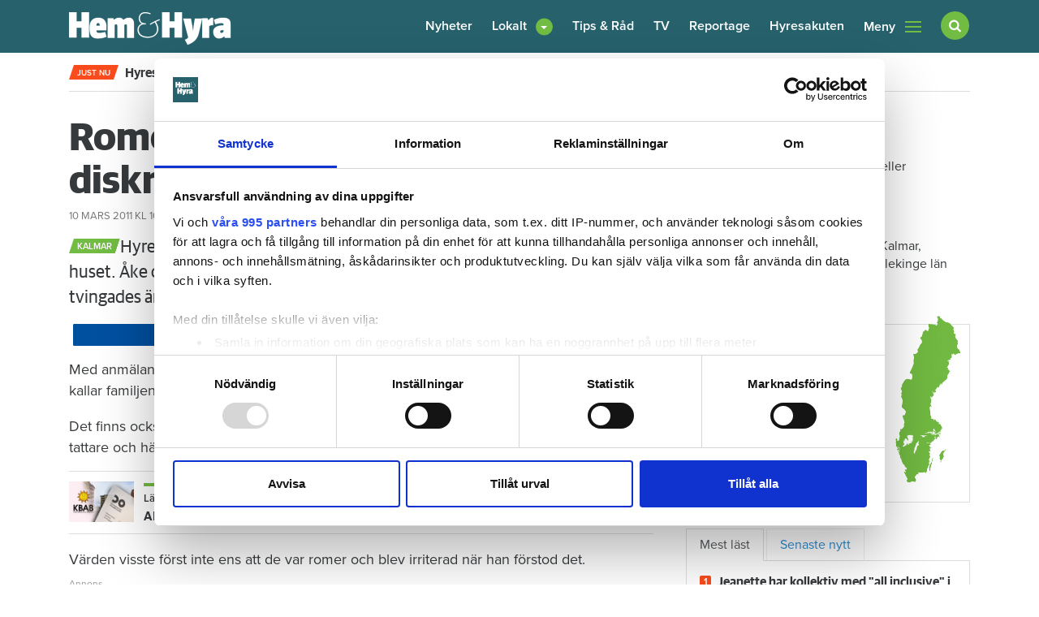

--- FILE ---
content_type: text/html; charset=utf-8
request_url: https://www.google.com/recaptcha/api2/aframe
body_size: 267
content:
<!DOCTYPE HTML><html><head><meta http-equiv="content-type" content="text/html; charset=UTF-8"></head><body><script nonce="M4zm3wzcX_NT6attDjiuqw">/** Anti-fraud and anti-abuse applications only. See google.com/recaptcha */ try{var clients={'sodar':'https://pagead2.googlesyndication.com/pagead/sodar?'};window.addEventListener("message",function(a){try{if(a.source===window.parent){var b=JSON.parse(a.data);var c=clients[b['id']];if(c){var d=document.createElement('img');d.src=c+b['params']+'&rc='+(localStorage.getItem("rc::a")?sessionStorage.getItem("rc::b"):"");window.document.body.appendChild(d);sessionStorage.setItem("rc::e",parseInt(sessionStorage.getItem("rc::e")||0)+1);localStorage.setItem("rc::h",'1765794290252');}}}catch(b){}});window.parent.postMessage("_grecaptcha_ready", "*");}catch(b){}</script></body></html>

--- FILE ---
content_type: text/css
request_url: https://www.hemhyra.se/app/themes/sage/dist/styles/main-95bcf70958.css
body_size: 37647
content:
/*!
 * Bootstrap v4.0.0-alpha.5 (https://getbootstrap.com)
 * Copyright 2011-2016 The Bootstrap Authors
 * Copyright 2011-2016 Twitter, Inc.
 * Licensed under MIT (https://github.com/twbs/bootstrap/blob/master/LICENSE)
 */
/*! normalize.css v4.2.0 | MIT License | github.com/necolas/normalize.css */html{font-family:sans-serif;line-height:1.15}body{margin:0}article,aside,details,figcaption,figure,footer,header,main,menu,nav,section,summary{display:block}audio,canvas,progress,video{display:inline-block}audio:not([controls]){display:none;height:0}progress{vertical-align:baseline}[hidden],template{display:none}a{background-color:transparent;-webkit-text-decoration-skip:objects}a:active,a:hover{outline-width:0}abbr[title]{border-bottom:none;text-decoration:underline;text-decoration:underline dotted}b,strong{font-weight:inherit;font-weight:bolder}dfn{font-style:italic}h1{margin:.67em 0}mark{background-color:#ff0;color:#000}small{font-size:80%}sub,sup{font-size:75%;line-height:0;position:relative;vertical-align:baseline}sub{bottom:-.25em}sup{top:-.5em}img{border-style:none}svg:not(:root){overflow:hidden}code,kbd,pre,samp{font-family:monospace,monospace;font-size:1em}figure{margin:1em 40px}hr{box-sizing:content-box;height:0;overflow:visible}button,input,optgroup,select,textarea{font:inherit;margin:0}optgroup{font-weight:700}button,input{overflow:visible}button,select{text-transform:none}[type=reset],[type=submit],button,html [type=button]{-webkit-appearance:button}[type=button]::-moz-focus-inner,[type=reset]::-moz-focus-inner,[type=submit]::-moz-focus-inner,button::-moz-focus-inner{border-style:none;padding:0}[type=button]:-moz-focusring,[type=reset]:-moz-focusring,[type=submit]:-moz-focusring,button:-moz-focusring{outline:1px dotted ButtonText}fieldset{border:1px solid silver;margin:0 2px;padding:.35em .625em .75em}legend{box-sizing:border-box;color:inherit;display:table;max-width:100%}textarea{overflow:auto}[type=checkbox],[type=radio]{box-sizing:border-box;padding:0}[type=number]::-webkit-inner-spin-button,[type=number]::-webkit-outer-spin-button{height:auto}[type=search]{-webkit-appearance:textfield;outline-offset:-2px}[type=search]::-webkit-search-cancel-button,[type=search]::-webkit-search-decoration{-webkit-appearance:none}::-webkit-input-placeholder{color:inherit;opacity:.54}::-webkit-file-upload-button{-webkit-appearance:button;font:inherit}@media print{*,:after,:before,:first-letter,blockquote:first-line,div:first-line,li:first-line,p:first-line{text-shadow:none!important;box-shadow:none!important}a,a:visited{text-decoration:underline}abbr[title]:after{content:" (" attr(title) ")"}pre{white-space:pre-wrap!important}blockquote,pre{border:1px solid #999;page-break-inside:avoid}thead{display:table-header-group}img,tr{page-break-inside:avoid}h2,h3,p{orphans:3;widows:3}h2,h3{page-break-after:avoid}.navbar{display:none}.btn>.caret,.comment-form .dropup>input[type=submit]>.caret,.comment-form input[type=submit]>.caret,.dropup>.btn>.caret,.nf-form-wrap .nf-field-element .dropup>input.nf-element[type=button]>.caret,.nf-form-wrap .nf-field-element input.nf-element[type=button]>.caret,.search-form .dropup>.search-submit>.caret,.search-form .search-submit>.caret{border-top-color:#000!important}.tag{border:1px solid #000}.entry__content table,.table{border-collapse:collapse!important}.entry__content table td,.entry__content table th,.table td,.table th{background-color:#fff!important}.table-bordered td,.table-bordered th{border:1px solid #ddd!important}}html{box-sizing:border-box}*,:after,:before{box-sizing:inherit}@-ms-viewport{width:device-width}html{font-size:16px;-ms-overflow-style:scrollbar;-webkit-tap-highlight-color:rgba(0,0,0,0)}body{font-family:-apple-system,BlinkMacSystemFont,Segoe UI,Roboto,Helvetica Neue,Arial,sans-serif;font-size:1rem;line-height:1.5;color:#373a3c;background-color:#fff}[tabindex="-1"]:focus{outline:none!important}h1,h2,h3,h4,h5,h6{margin-bottom:.5rem}p{margin-top:0;margin-bottom:1rem}abbr[data-original-title],abbr[title]{cursor:help;border-bottom:1px dotted #ccc}address{font-style:normal;line-height:inherit}address,dl,ol,ul{margin-bottom:1rem}dl,ol,ul{margin-top:0}ol ol,ol ul,ul ol,ul ul{margin-bottom:0}dt{font-weight:700}dd{margin-bottom:.5rem;margin-left:0}blockquote{margin:0 0 1rem}a{color:#2b8ed4;text-decoration:none}a:focus,a:hover{color:#1e6394;text-decoration:underline}a:focus{outline:5px auto -webkit-focus-ring-color;outline-offset:-2px}a:not([href]):not([tabindex]),a:not([href]):not([tabindex]):focus,a:not([href]):not([tabindex]):hover{color:inherit;text-decoration:none}a:not([href]):not([tabindex]):focus{outline:none}pre{overflow:auto}figure{margin:0 0 1rem}img{vertical-align:middle}[role=button]{cursor:pointer}[role=button],a,area,button,input,label,select,summary,textarea{-ms-touch-action:manipulation;touch-action:manipulation}table{border-collapse:collapse;background-color:transparent}caption{padding-top:.75rem;padding-bottom:.75rem;color:#ccc;caption-side:bottom}caption,th{text-align:left}label{display:inline-block;margin-bottom:.5rem}button:focus{outline:1px dotted;outline:5px auto -webkit-focus-ring-color}button,input,select,textarea{line-height:inherit}input[type=checkbox]:disabled,input[type=radio]:disabled{cursor:not-allowed}input[type=date],input[type=datetime-local],input[type=month],input[type=time]{-webkit-appearance:listbox}textarea{resize:vertical}fieldset{min-width:0;padding:0;margin:0;border:0}legend{display:block;width:100%;margin-bottom:.5rem;font-size:1.5rem;line-height:inherit}input[type=search]{-webkit-appearance:none}output{display:inline-block}[hidden]{display:none!important}.h1,.h2,.h3,.h4,.h5,.h6,h1,h2,h3,h4,h5,h6{margin-bottom:.5rem;font-family:inherit;font-weight:500;line-height:1.1;color:inherit}.h1,h1{font-size:2.5rem}.h2,h2{font-size:2rem}.h3,h3{font-size:1.75rem}.h4,h4{font-size:1.5rem}.h5,h5{font-size:1.25rem}.h6,h6{font-size:1rem}.lead{font-size:1.25rem;font-weight:300}.display-1{font-size:6rem;font-weight:300}.display-2{font-size:5.5rem;font-weight:300}.display-3{font-size:4.5rem;font-weight:300}.display-4{font-size:3.5rem;font-weight:300}hr{margin-top:1rem;margin-bottom:1rem;border-top:1px solid rgba(0,0,0,.1)}.small,small{font-size:80%;font-weight:400}.mark,mark{padding:.2em;background-color:#fcf8e3}.comment-list,.list-inline,.list-unstyled{padding-left:0;list-style:none}.list-inline-item{display:inline-block}.list-inline-item:not(:last-child){margin-right:5px}.initialism{font-size:90%;text-transform:uppercase}.blockquote{padding:.5rem 1rem;margin-bottom:1rem;font-size:1.25rem;border-left:.25rem solid #eceeef}.blockquote-footer{display:block;font-size:80%;color:#ccc}.blockquote-footer:before{content:"\2014 \00A0"}.blockquote-reverse{padding-right:1rem;padding-left:0;text-align:right;border-right:.25rem solid #eceeef;border-left:0}.blockquote-reverse .blockquote-footer:before{content:""}.blockquote-reverse .blockquote-footer:after{content:"\00A0 \2014"}.carousel-inner>.carousel-item>a>img,.carousel-inner>.carousel-item>img,.entry__content img,.entry__testData img,.img-fluid,.img-thumbnail,.wp-caption{max-width:100%;height:auto}.img-thumbnail{padding:.25rem;background-color:#fff;border:1px solid #ddd;border-radius:.25rem;transition:all .2s ease-in-out}.figure{display:inline-block}.figure-img,.wp-caption{margin-bottom:.5rem;line-height:1}.figure-caption,.wp-caption-text{font-size:90%;color:#ccc}code,kbd,pre,samp{font-family:Menlo,Monaco,Consolas,Liberation Mono,Courier New,monospace}code{color:#bd4147;background-color:#f7f7f9;border-radius:.25rem}code,kbd{padding:.2rem .4rem;font-size:90%}kbd{color:#fff;background-color:#333;border-radius:.2rem}kbd kbd{padding:0;font-size:100%;font-weight:700}pre{display:block;margin-top:0;margin-bottom:1rem;font-size:90%;color:#373a3c}pre code{padding:0;font-size:inherit;color:inherit;background-color:transparent;border-radius:0}.pre-scrollable{max-height:340px;overflow-y:scroll}.container{margin-left:auto;margin-right:auto;padding-left:15px;padding-right:15px}@media (min-width:768px){.container{width:720px;max-width:100%}}@media (min-width:992px){.container{width:960px;max-width:100%}}@media (min-width:1200px){.container{width:1140px;max-width:100%}}.container-fluid{margin-left:auto;margin-right:auto;padding-left:15px;padding-right:15px}.row{display:-ms-flexbox;display:flex;-ms-flex-wrap:wrap;flex-wrap:wrap;margin-right:-15px;margin-left:-15px}@media (min-width:576px){.row{margin-right:-15px;margin-left:-15px}}@media (min-width:768px){.row{margin-right:-15px;margin-left:-15px}}@media (min-width:992px){.row{margin-right:-15px;margin-left:-15px}}@media (min-width:1200px){.row{margin-right:-15px;margin-left:-15px}}.col-lg,.col-lg-1,.col-lg-2,.col-lg-3,.col-lg-4,.col-lg-5,.col-lg-6,.col-lg-7,.col-lg-8,.col-lg-9,.col-lg-10,.col-lg-11,.col-lg-12,.col-md,.col-md-1,.col-md-2,.col-md-3,.col-md-4,.col-md-5,.col-md-6,.col-md-7,.col-md-8,.col-md-9,.col-md-10,.col-md-11,.col-md-12,.col-sm,.col-sm-1,.col-sm-2,.col-sm-3,.col-sm-4,.col-sm-5,.col-sm-6,.col-sm-7,.col-sm-8,.col-sm-9,.col-sm-10,.col-sm-11,.col-sm-12,.col-xl,.col-xl-1,.col-xl-2,.col-xl-3,.col-xl-4,.col-xl-5,.col-xl-6,.col-xl-7,.col-xl-8,.col-xl-9,.col-xl-10,.col-xl-11,.col-xl-12,.col-xs,.col-xs-1,.col-xs-2,.col-xs-3,.col-xs-4,.col-xs-5,.col-xs-6,.col-xs-7,.col-xs-8,.col-xs-9,.col-xs-10,.col-xs-11,.col-xs-12{position:relative;min-height:1px;width:100%;padding-right:15px;padding-left:15px}@media (min-width:576px){.col-lg,.col-lg-1,.col-lg-2,.col-lg-3,.col-lg-4,.col-lg-5,.col-lg-6,.col-lg-7,.col-lg-8,.col-lg-9,.col-lg-10,.col-lg-11,.col-lg-12,.col-md,.col-md-1,.col-md-2,.col-md-3,.col-md-4,.col-md-5,.col-md-6,.col-md-7,.col-md-8,.col-md-9,.col-md-10,.col-md-11,.col-md-12,.col-sm,.col-sm-1,.col-sm-2,.col-sm-3,.col-sm-4,.col-sm-5,.col-sm-6,.col-sm-7,.col-sm-8,.col-sm-9,.col-sm-10,.col-sm-11,.col-sm-12,.col-xl,.col-xl-1,.col-xl-2,.col-xl-3,.col-xl-4,.col-xl-5,.col-xl-6,.col-xl-7,.col-xl-8,.col-xl-9,.col-xl-10,.col-xl-11,.col-xl-12,.col-xs,.col-xs-1,.col-xs-2,.col-xs-3,.col-xs-4,.col-xs-5,.col-xs-6,.col-xs-7,.col-xs-8,.col-xs-9,.col-xs-10,.col-xs-11,.col-xs-12{padding-right:15px;padding-left:15px}}@media (min-width:768px){.col-lg,.col-lg-1,.col-lg-2,.col-lg-3,.col-lg-4,.col-lg-5,.col-lg-6,.col-lg-7,.col-lg-8,.col-lg-9,.col-lg-10,.col-lg-11,.col-lg-12,.col-md,.col-md-1,.col-md-2,.col-md-3,.col-md-4,.col-md-5,.col-md-6,.col-md-7,.col-md-8,.col-md-9,.col-md-10,.col-md-11,.col-md-12,.col-sm,.col-sm-1,.col-sm-2,.col-sm-3,.col-sm-4,.col-sm-5,.col-sm-6,.col-sm-7,.col-sm-8,.col-sm-9,.col-sm-10,.col-sm-11,.col-sm-12,.col-xl,.col-xl-1,.col-xl-2,.col-xl-3,.col-xl-4,.col-xl-5,.col-xl-6,.col-xl-7,.col-xl-8,.col-xl-9,.col-xl-10,.col-xl-11,.col-xl-12,.col-xs,.col-xs-1,.col-xs-2,.col-xs-3,.col-xs-4,.col-xs-5,.col-xs-6,.col-xs-7,.col-xs-8,.col-xs-9,.col-xs-10,.col-xs-11,.col-xs-12{padding-right:15px;padding-left:15px}}@media (min-width:992px){.col-lg,.col-lg-1,.col-lg-2,.col-lg-3,.col-lg-4,.col-lg-5,.col-lg-6,.col-lg-7,.col-lg-8,.col-lg-9,.col-lg-10,.col-lg-11,.col-lg-12,.col-md,.col-md-1,.col-md-2,.col-md-3,.col-md-4,.col-md-5,.col-md-6,.col-md-7,.col-md-8,.col-md-9,.col-md-10,.col-md-11,.col-md-12,.col-sm,.col-sm-1,.col-sm-2,.col-sm-3,.col-sm-4,.col-sm-5,.col-sm-6,.col-sm-7,.col-sm-8,.col-sm-9,.col-sm-10,.col-sm-11,.col-sm-12,.col-xl,.col-xl-1,.col-xl-2,.col-xl-3,.col-xl-4,.col-xl-5,.col-xl-6,.col-xl-7,.col-xl-8,.col-xl-9,.col-xl-10,.col-xl-11,.col-xl-12,.col-xs,.col-xs-1,.col-xs-2,.col-xs-3,.col-xs-4,.col-xs-5,.col-xs-6,.col-xs-7,.col-xs-8,.col-xs-9,.col-xs-10,.col-xs-11,.col-xs-12{padding-right:15px;padding-left:15px}}@media (min-width:1200px){.col-lg,.col-lg-1,.col-lg-2,.col-lg-3,.col-lg-4,.col-lg-5,.col-lg-6,.col-lg-7,.col-lg-8,.col-lg-9,.col-lg-10,.col-lg-11,.col-lg-12,.col-md,.col-md-1,.col-md-2,.col-md-3,.col-md-4,.col-md-5,.col-md-6,.col-md-7,.col-md-8,.col-md-9,.col-md-10,.col-md-11,.col-md-12,.col-sm,.col-sm-1,.col-sm-2,.col-sm-3,.col-sm-4,.col-sm-5,.col-sm-6,.col-sm-7,.col-sm-8,.col-sm-9,.col-sm-10,.col-sm-11,.col-sm-12,.col-xl,.col-xl-1,.col-xl-2,.col-xl-3,.col-xl-4,.col-xl-5,.col-xl-6,.col-xl-7,.col-xl-8,.col-xl-9,.col-xl-10,.col-xl-11,.col-xl-12,.col-xs,.col-xs-1,.col-xs-2,.col-xs-3,.col-xs-4,.col-xs-5,.col-xs-6,.col-xs-7,.col-xs-8,.col-xs-9,.col-xs-10,.col-xs-11,.col-xs-12{padding-right:15px;padding-left:15px}}.col-xs{-ms-flex-preferred-size:0;flex-basis:0;-ms-flex-positive:1;flex-grow:1;max-width:100%}.col-xs-1{-ms-flex:0 0 8.3333333333%;flex:0 0 8.3333333333%;max-width:8.3333333333%}.col-xs-2{-ms-flex:0 0 16.6666666667%;flex:0 0 16.6666666667%;max-width:16.6666666667%}.col-xs-3{-ms-flex:0 0 25%;flex:0 0 25%;max-width:25%}.col-xs-4{-ms-flex:0 0 33.3333333333%;flex:0 0 33.3333333333%;max-width:33.3333333333%}.col-xs-5{-ms-flex:0 0 41.6666666667%;flex:0 0 41.6666666667%;max-width:41.6666666667%}.col-xs-6{-ms-flex:0 0 50%;flex:0 0 50%;max-width:50%}.col-xs-7{-ms-flex:0 0 58.3333333333%;flex:0 0 58.3333333333%;max-width:58.3333333333%}.col-xs-8{-ms-flex:0 0 66.6666666667%;flex:0 0 66.6666666667%;max-width:66.6666666667%}.col-xs-9{-ms-flex:0 0 75%;flex:0 0 75%;max-width:75%}.col-xs-10{-ms-flex:0 0 83.3333333333%;flex:0 0 83.3333333333%;max-width:83.3333333333%}.col-xs-11{-ms-flex:0 0 91.6666666667%;flex:0 0 91.6666666667%;max-width:91.6666666667%}.col-xs-12{-ms-flex:0 0 100%;flex:0 0 100%;max-width:100%}.pull-xs-0{right:auto}.pull-xs-1{right:8.3333333333%}.pull-xs-2{right:16.6666666667%}.pull-xs-3{right:25%}.pull-xs-4{right:33.3333333333%}.pull-xs-5{right:41.6666666667%}.pull-xs-6{right:50%}.pull-xs-7{right:58.3333333333%}.pull-xs-8{right:66.6666666667%}.pull-xs-9{right:75%}.pull-xs-10{right:83.3333333333%}.pull-xs-11{right:91.6666666667%}.pull-xs-12{right:100%}.push-xs-0{left:auto}.push-xs-1{left:8.3333333333%}.push-xs-2{left:16.6666666667%}.push-xs-3{left:25%}.push-xs-4{left:33.3333333333%}.push-xs-5{left:41.6666666667%}.push-xs-6{left:50%}.push-xs-7{left:58.3333333333%}.push-xs-8{left:66.6666666667%}.push-xs-9{left:75%}.push-xs-10{left:83.3333333333%}.push-xs-11{left:91.6666666667%}.push-xs-12{left:100%}.offset-xs-1{margin-left:8.3333333333%}.offset-xs-2{margin-left:16.6666666667%}.offset-xs-3{margin-left:25%}.offset-xs-4{margin-left:33.3333333333%}.offset-xs-5{margin-left:41.6666666667%}.offset-xs-6{margin-left:50%}.offset-xs-7{margin-left:58.3333333333%}.offset-xs-8{margin-left:66.6666666667%}.offset-xs-9{margin-left:75%}.offset-xs-10{margin-left:83.3333333333%}.offset-xs-11{margin-left:91.6666666667%}@media (min-width:576px){.col-sm{-ms-flex-preferred-size:0;flex-basis:0;-ms-flex-positive:1;flex-grow:1;max-width:100%}.col-sm-1{-ms-flex:0 0 8.3333333333%;flex:0 0 8.3333333333%;max-width:8.3333333333%}.col-sm-2{-ms-flex:0 0 16.6666666667%;flex:0 0 16.6666666667%;max-width:16.6666666667%}.col-sm-3{-ms-flex:0 0 25%;flex:0 0 25%;max-width:25%}.col-sm-4{-ms-flex:0 0 33.3333333333%;flex:0 0 33.3333333333%;max-width:33.3333333333%}.col-sm-5{-ms-flex:0 0 41.6666666667%;flex:0 0 41.6666666667%;max-width:41.6666666667%}.col-sm-6{-ms-flex:0 0 50%;flex:0 0 50%;max-width:50%}.col-sm-7{-ms-flex:0 0 58.3333333333%;flex:0 0 58.3333333333%;max-width:58.3333333333%}.col-sm-8{-ms-flex:0 0 66.6666666667%;flex:0 0 66.6666666667%;max-width:66.6666666667%}.col-sm-9{-ms-flex:0 0 75%;flex:0 0 75%;max-width:75%}.col-sm-10{-ms-flex:0 0 83.3333333333%;flex:0 0 83.3333333333%;max-width:83.3333333333%}.col-sm-11{-ms-flex:0 0 91.6666666667%;flex:0 0 91.6666666667%;max-width:91.6666666667%}.col-sm-12{-ms-flex:0 0 100%;flex:0 0 100%;max-width:100%}.pull-sm-0{right:auto}.pull-sm-1{right:8.3333333333%}.pull-sm-2{right:16.6666666667%}.pull-sm-3{right:25%}.pull-sm-4{right:33.3333333333%}.pull-sm-5{right:41.6666666667%}.pull-sm-6{right:50%}.pull-sm-7{right:58.3333333333%}.pull-sm-8{right:66.6666666667%}.pull-sm-9{right:75%}.pull-sm-10{right:83.3333333333%}.pull-sm-11{right:91.6666666667%}.pull-sm-12{right:100%}.push-sm-0{left:auto}.push-sm-1{left:8.3333333333%}.push-sm-2{left:16.6666666667%}.push-sm-3{left:25%}.push-sm-4{left:33.3333333333%}.push-sm-5{left:41.6666666667%}.push-sm-6{left:50%}.push-sm-7{left:58.3333333333%}.push-sm-8{left:66.6666666667%}.push-sm-9{left:75%}.push-sm-10{left:83.3333333333%}.push-sm-11{left:91.6666666667%}.push-sm-12{left:100%}.offset-sm-0{margin-left:0}.offset-sm-1{margin-left:8.3333333333%}.offset-sm-2{margin-left:16.6666666667%}.offset-sm-3{margin-left:25%}.offset-sm-4{margin-left:33.3333333333%}.offset-sm-5{margin-left:41.6666666667%}.offset-sm-6{margin-left:50%}.offset-sm-7{margin-left:58.3333333333%}.offset-sm-8{margin-left:66.6666666667%}.offset-sm-9{margin-left:75%}.offset-sm-10{margin-left:83.3333333333%}.offset-sm-11{margin-left:91.6666666667%}}@media (min-width:768px){.col-md{-ms-flex-preferred-size:0;flex-basis:0;-ms-flex-positive:1;flex-grow:1;max-width:100%}.col-md-1{-ms-flex:0 0 8.3333333333%;flex:0 0 8.3333333333%;max-width:8.3333333333%}.col-md-2{-ms-flex:0 0 16.6666666667%;flex:0 0 16.6666666667%;max-width:16.6666666667%}.col-md-3{-ms-flex:0 0 25%;flex:0 0 25%;max-width:25%}.col-md-4{-ms-flex:0 0 33.3333333333%;flex:0 0 33.3333333333%;max-width:33.3333333333%}.col-md-5{-ms-flex:0 0 41.6666666667%;flex:0 0 41.6666666667%;max-width:41.6666666667%}.col-md-6{-ms-flex:0 0 50%;flex:0 0 50%;max-width:50%}.col-md-7{-ms-flex:0 0 58.3333333333%;flex:0 0 58.3333333333%;max-width:58.3333333333%}.col-md-8{-ms-flex:0 0 66.6666666667%;flex:0 0 66.6666666667%;max-width:66.6666666667%}.col-md-9{-ms-flex:0 0 75%;flex:0 0 75%;max-width:75%}.col-md-10{-ms-flex:0 0 83.3333333333%;flex:0 0 83.3333333333%;max-width:83.3333333333%}.col-md-11{-ms-flex:0 0 91.6666666667%;flex:0 0 91.6666666667%;max-width:91.6666666667%}.col-md-12{-ms-flex:0 0 100%;flex:0 0 100%;max-width:100%}.pull-md-0{right:auto}.pull-md-1{right:8.3333333333%}.pull-md-2{right:16.6666666667%}.pull-md-3{right:25%}.pull-md-4{right:33.3333333333%}.pull-md-5{right:41.6666666667%}.pull-md-6{right:50%}.pull-md-7{right:58.3333333333%}.pull-md-8{right:66.6666666667%}.pull-md-9{right:75%}.pull-md-10{right:83.3333333333%}.pull-md-11{right:91.6666666667%}.pull-md-12{right:100%}.push-md-0{left:auto}.push-md-1{left:8.3333333333%}.push-md-2{left:16.6666666667%}.push-md-3{left:25%}.push-md-4{left:33.3333333333%}.push-md-5{left:41.6666666667%}.push-md-6{left:50%}.push-md-7{left:58.3333333333%}.push-md-8{left:66.6666666667%}.push-md-9{left:75%}.push-md-10{left:83.3333333333%}.push-md-11{left:91.6666666667%}.push-md-12{left:100%}.offset-md-0{margin-left:0}.offset-md-1{margin-left:8.3333333333%}.offset-md-2{margin-left:16.6666666667%}.offset-md-3{margin-left:25%}.offset-md-4{margin-left:33.3333333333%}.offset-md-5{margin-left:41.6666666667%}.offset-md-6{margin-left:50%}.offset-md-7{margin-left:58.3333333333%}.offset-md-8{margin-left:66.6666666667%}.offset-md-9{margin-left:75%}.offset-md-10{margin-left:83.3333333333%}.offset-md-11{margin-left:91.6666666667%}}@media (min-width:992px){.col-lg{-ms-flex-preferred-size:0;flex-basis:0;-ms-flex-positive:1;flex-grow:1;max-width:100%}.col-lg-1{-ms-flex:0 0 8.3333333333%;flex:0 0 8.3333333333%;max-width:8.3333333333%}.col-lg-2{-ms-flex:0 0 16.6666666667%;flex:0 0 16.6666666667%;max-width:16.6666666667%}.col-lg-3{-ms-flex:0 0 25%;flex:0 0 25%;max-width:25%}.col-lg-4{-ms-flex:0 0 33.3333333333%;flex:0 0 33.3333333333%;max-width:33.3333333333%}.col-lg-5{-ms-flex:0 0 41.6666666667%;flex:0 0 41.6666666667%;max-width:41.6666666667%}.col-lg-6{-ms-flex:0 0 50%;flex:0 0 50%;max-width:50%}.col-lg-7{-ms-flex:0 0 58.3333333333%;flex:0 0 58.3333333333%;max-width:58.3333333333%}.col-lg-8{-ms-flex:0 0 66.6666666667%;flex:0 0 66.6666666667%;max-width:66.6666666667%}.col-lg-9{-ms-flex:0 0 75%;flex:0 0 75%;max-width:75%}.col-lg-10{-ms-flex:0 0 83.3333333333%;flex:0 0 83.3333333333%;max-width:83.3333333333%}.col-lg-11{-ms-flex:0 0 91.6666666667%;flex:0 0 91.6666666667%;max-width:91.6666666667%}.col-lg-12{-ms-flex:0 0 100%;flex:0 0 100%;max-width:100%}.pull-lg-0{right:auto}.pull-lg-1{right:8.3333333333%}.pull-lg-2{right:16.6666666667%}.pull-lg-3{right:25%}.pull-lg-4{right:33.3333333333%}.pull-lg-5{right:41.6666666667%}.pull-lg-6{right:50%}.pull-lg-7{right:58.3333333333%}.pull-lg-8{right:66.6666666667%}.pull-lg-9{right:75%}.pull-lg-10{right:83.3333333333%}.pull-lg-11{right:91.6666666667%}.pull-lg-12{right:100%}.push-lg-0{left:auto}.push-lg-1{left:8.3333333333%}.push-lg-2{left:16.6666666667%}.push-lg-3{left:25%}.push-lg-4{left:33.3333333333%}.push-lg-5{left:41.6666666667%}.push-lg-6{left:50%}.push-lg-7{left:58.3333333333%}.push-lg-8{left:66.6666666667%}.push-lg-9{left:75%}.push-lg-10{left:83.3333333333%}.push-lg-11{left:91.6666666667%}.push-lg-12{left:100%}.offset-lg-0{margin-left:0}.offset-lg-1{margin-left:8.3333333333%}.offset-lg-2{margin-left:16.6666666667%}.offset-lg-3{margin-left:25%}.offset-lg-4{margin-left:33.3333333333%}.offset-lg-5{margin-left:41.6666666667%}.offset-lg-6{margin-left:50%}.offset-lg-7{margin-left:58.3333333333%}.offset-lg-8{margin-left:66.6666666667%}.offset-lg-9{margin-left:75%}.offset-lg-10{margin-left:83.3333333333%}.offset-lg-11{margin-left:91.6666666667%}}@media (min-width:1200px){.col-xl{-ms-flex-preferred-size:0;flex-basis:0;-ms-flex-positive:1;flex-grow:1;max-width:100%}.col-xl-1{-ms-flex:0 0 8.3333333333%;flex:0 0 8.3333333333%;max-width:8.3333333333%}.col-xl-2{-ms-flex:0 0 16.6666666667%;flex:0 0 16.6666666667%;max-width:16.6666666667%}.col-xl-3{-ms-flex:0 0 25%;flex:0 0 25%;max-width:25%}.col-xl-4{-ms-flex:0 0 33.3333333333%;flex:0 0 33.3333333333%;max-width:33.3333333333%}.col-xl-5{-ms-flex:0 0 41.6666666667%;flex:0 0 41.6666666667%;max-width:41.6666666667%}.col-xl-6{-ms-flex:0 0 50%;flex:0 0 50%;max-width:50%}.col-xl-7{-ms-flex:0 0 58.3333333333%;flex:0 0 58.3333333333%;max-width:58.3333333333%}.col-xl-8{-ms-flex:0 0 66.6666666667%;flex:0 0 66.6666666667%;max-width:66.6666666667%}.col-xl-9{-ms-flex:0 0 75%;flex:0 0 75%;max-width:75%}.col-xl-10{-ms-flex:0 0 83.3333333333%;flex:0 0 83.3333333333%;max-width:83.3333333333%}.col-xl-11{-ms-flex:0 0 91.6666666667%;flex:0 0 91.6666666667%;max-width:91.6666666667%}.col-xl-12{-ms-flex:0 0 100%;flex:0 0 100%;max-width:100%}.pull-xl-0{right:auto}.pull-xl-1{right:8.3333333333%}.pull-xl-2{right:16.6666666667%}.pull-xl-3{right:25%}.pull-xl-4{right:33.3333333333%}.pull-xl-5{right:41.6666666667%}.pull-xl-6{right:50%}.pull-xl-7{right:58.3333333333%}.pull-xl-8{right:66.6666666667%}.pull-xl-9{right:75%}.pull-xl-10{right:83.3333333333%}.pull-xl-11{right:91.6666666667%}.pull-xl-12{right:100%}.push-xl-0{left:auto}.push-xl-1{left:8.3333333333%}.push-xl-2{left:16.6666666667%}.push-xl-3{left:25%}.push-xl-4{left:33.3333333333%}.push-xl-5{left:41.6666666667%}.push-xl-6{left:50%}.push-xl-7{left:58.3333333333%}.push-xl-8{left:66.6666666667%}.push-xl-9{left:75%}.push-xl-10{left:83.3333333333%}.push-xl-11{left:91.6666666667%}.push-xl-12{left:100%}.offset-xl-0{margin-left:0}.offset-xl-1{margin-left:8.3333333333%}.offset-xl-2{margin-left:16.6666666667%}.offset-xl-3{margin-left:25%}.offset-xl-4{margin-left:33.3333333333%}.offset-xl-5{margin-left:41.6666666667%}.offset-xl-6{margin-left:50%}.offset-xl-7{margin-left:58.3333333333%}.offset-xl-8{margin-left:66.6666666667%}.offset-xl-9{margin-left:75%}.offset-xl-10{margin-left:83.3333333333%}.offset-xl-11{margin-left:91.6666666667%}}.entry__content table,.table{width:100%;max-width:100%;margin-bottom:1rem}.entry__content table td,.entry__content table th,.table td,.table th{padding:.75rem;vertical-align:top;border-top:1px solid #eceeef}.entry__content table thead th,.table thead th{vertical-align:bottom;border-bottom:2px solid #eceeef}.entry__content table tbody+tbody,.table tbody+tbody{border-top:2px solid #eceeef}.entry__content .table table,.entry__content table .table,.entry__content table table,.table .entry__content table,.table .table{background-color:#fff}.entry__content table td,.entry__content table th,.table-sm td,.table-sm th{padding:.3rem}.table-bordered,.table-bordered td,.table-bordered th{border:1px solid #eceeef}.table-bordered thead td,.table-bordered thead th{border-bottom-width:2px}.entry__content table tbody tr:nth-of-type(odd),.table-striped tbody tr:nth-of-type(odd){background-color:rgba(0,0,0,.05)}.entry__content table .table-active:hover,.entry__content table .table-active:hover>td,.entry__content table .table-active:hover>th,.entry__content table tbody tr:hover,.table-active,.table-active>td,.table-active>th,.table-hover .table-active:hover,.table-hover .table-active:hover>td,.table-hover .table-active:hover>th,.table-hover tbody tr:hover{background-color:rgba(0,0,0,.075)}.table-success,.table-success>td,.table-success>th{background-color:#dff0d8}.entry__content table .table-success:hover,.entry__content table .table-success:hover>td,.entry__content table .table-success:hover>th,.table-hover .table-success:hover,.table-hover .table-success:hover>td,.table-hover .table-success:hover>th{background-color:#d0e9c6}.table-info,.table-info>td,.table-info>th{background-color:#d9edf7}.entry__content table .table-info:hover,.entry__content table .table-info:hover>td,.entry__content table .table-info:hover>th,.table-hover .table-info:hover,.table-hover .table-info:hover>td,.table-hover .table-info:hover>th{background-color:#c4e3f3}.table-warning,.table-warning>td,.table-warning>th{background-color:#fcf8e3}.entry__content table .table-warning:hover,.entry__content table .table-warning:hover>td,.entry__content table .table-warning:hover>th,.table-hover .table-warning:hover,.table-hover .table-warning:hover>td,.table-hover .table-warning:hover>th{background-color:#faf2cc}.table-danger,.table-danger>td,.table-danger>th{background-color:#f2dede}.entry__content table .table-danger:hover,.entry__content table .table-danger:hover>td,.entry__content table .table-danger:hover>th,.table-hover .table-danger:hover,.table-hover .table-danger:hover>td,.table-hover .table-danger:hover>th{background-color:#ebcccc}.thead-inverse th{color:#fff;background-color:#373a3c}.thead-default th{color:#55595c;background-color:#eceeef}.table-inverse{color:#eceeef;background-color:#373a3c}.table-inverse td,.table-inverse th,.table-inverse thead th{border-color:#55595c}.table-inverse.table-bordered{border:0}.entry__content table,.table-responsive{display:block;width:100%;min-height:0;overflow-x:auto}.table-reflow thead{float:left}.table-reflow tbody{display:block;white-space:nowrap}.table-reflow td,.table-reflow th{border-top:1px solid #eceeef;border-left:1px solid #eceeef}.table-reflow td:last-child,.table-reflow th:last-child{border-right:1px solid #eceeef}.table-reflow tbody:last-child tr:last-child td,.table-reflow tbody:last-child tr:last-child th,.table-reflow tfoot:last-child tr:last-child td,.table-reflow tfoot:last-child tr:last-child th,.table-reflow thead:last-child tr:last-child td,.table-reflow thead:last-child tr:last-child th{border-bottom:1px solid #eceeef}.table-reflow tr{float:left}.table-reflow tr td,.table-reflow tr th{display:block!important;border:1px solid #eceeef}.comment-form input[type=email],.comment-form input[type=text],.comment-form input[type=url],.comment-form textarea,.form-control,.nf-form-wrap .nf-field-element input.nf-element[type=email],.nf-form-wrap .nf-field-element input.nf-element[type=number],.nf-form-wrap .nf-field-element input.nf-element[type=tel],.nf-form-wrap .nf-field-element input.nf-element[type=text],.nf-form-wrap .nf-field-element select.nf-element,.nf-form-wrap .nf-field-element textarea.nf-element,.search-form .search-field{display:block;width:100%;padding:.5rem .75rem;font-size:1rem;line-height:1.25;color:#55595c;background-color:#fff;background-image:none;background-clip:padding-box;border:1px solid rgba(0,0,0,.15);border-radius:.25rem}.comment-form input[type=email]::-ms-expand,.comment-form input[type=text]::-ms-expand,.comment-form input[type=url]::-ms-expand,.comment-form textarea::-ms-expand,.form-control::-ms-expand,.nf-form-wrap .nf-field-element input.nf-element[type=email]::-ms-expand,.nf-form-wrap .nf-field-element input.nf-element[type=number]::-ms-expand,.nf-form-wrap .nf-field-element input.nf-element[type=tel]::-ms-expand,.nf-form-wrap .nf-field-element input.nf-element[type=text]::-ms-expand,.nf-form-wrap .nf-field-element select.nf-element::-ms-expand,.nf-form-wrap .nf-field-element textarea.nf-element::-ms-expand,.search-form .search-field::-ms-expand{background-color:transparent;border:0}.comment-form input:focus[type=email],.comment-form input:focus[type=text],.comment-form input:focus[type=url],.comment-form textarea:focus,.form-control:focus,.nf-form-wrap .nf-field-element input.nf-element:focus[type=email],.nf-form-wrap .nf-field-element input.nf-element:focus[type=number],.nf-form-wrap .nf-field-element input.nf-element:focus[type=tel],.nf-form-wrap .nf-field-element input.nf-element:focus[type=text],.nf-form-wrap .nf-field-element select.nf-element:focus,.nf-form-wrap .nf-field-element textarea.nf-element:focus,.search-form .search-field:focus{color:#55595c;background-color:#fff;border-color:#66afe9;outline:none}.comment-form input[type=email]:-ms-input-placeholder,.comment-form input[type=text]:-ms-input-placeholder,.comment-form input[type=url]:-ms-input-placeholder,.comment-form textarea:-ms-input-placeholder,.form-control:-ms-input-placeholder,.nf-form-wrap .nf-field-element input.nf-element[type=email]:-ms-input-placeholder,.nf-form-wrap .nf-field-element input.nf-element[type=number]:-ms-input-placeholder,.nf-form-wrap .nf-field-element input.nf-element[type=tel]:-ms-input-placeholder,.nf-form-wrap .nf-field-element input.nf-element[type=text]:-ms-input-placeholder,.nf-form-wrap .nf-field-element select.nf-element:-ms-input-placeholder,.nf-form-wrap .nf-field-element textarea.nf-element:-ms-input-placeholder,.search-form .search-field:-ms-input-placeholder{color:#999;opacity:1}.comment-form input[type=email]::placeholder,.comment-form input[type=text]::placeholder,.comment-form input[type=url]::placeholder,.comment-form textarea::placeholder,.form-control::placeholder,.nf-form-wrap .nf-field-element input.nf-element[type=email]::placeholder,.nf-form-wrap .nf-field-element input.nf-element[type=number]::placeholder,.nf-form-wrap .nf-field-element input.nf-element[type=tel]::placeholder,.nf-form-wrap .nf-field-element input.nf-element[type=text]::placeholder,.nf-form-wrap .nf-field-element select.nf-element::placeholder,.nf-form-wrap .nf-field-element textarea.nf-element::placeholder,.search-form .search-field::placeholder{color:#999;opacity:1}.comment-form input:disabled[type=email],.comment-form input:disabled[type=text],.comment-form input:disabled[type=url],.comment-form input[readonly][type=email],.comment-form input[readonly][type=text],.comment-form input[readonly][type=url],.comment-form textarea:disabled,.comment-form textarea[readonly],.form-control:disabled,.form-control[readonly],.nf-form-wrap .nf-field-element input.nf-element:disabled[type=email],.nf-form-wrap .nf-field-element input.nf-element:disabled[type=number],.nf-form-wrap .nf-field-element input.nf-element:disabled[type=tel],.nf-form-wrap .nf-field-element input.nf-element:disabled[type=text],.nf-form-wrap .nf-field-element input.nf-element[readonly][type=email],.nf-form-wrap .nf-field-element input.nf-element[readonly][type=number],.nf-form-wrap .nf-field-element input.nf-element[readonly][type=tel],.nf-form-wrap .nf-field-element input.nf-element[readonly][type=text],.nf-form-wrap .nf-field-element select.nf-element:disabled,.nf-form-wrap .nf-field-element select.nf-element[readonly],.nf-form-wrap .nf-field-element textarea.nf-element:disabled,.nf-form-wrap .nf-field-element textarea.nf-element[readonly],.search-form .search-field:disabled,.search-form .search-field[readonly]{background-color:#eceeef;opacity:1}.comment-form input:disabled[type=email],.comment-form input:disabled[type=text],.comment-form input:disabled[type=url],.comment-form textarea:disabled,.form-control:disabled,.nf-form-wrap .nf-field-element input.nf-element:disabled[type=email],.nf-form-wrap .nf-field-element input.nf-element:disabled[type=number],.nf-form-wrap .nf-field-element input.nf-element:disabled[type=tel],.nf-form-wrap .nf-field-element input.nf-element:disabled[type=text],.nf-form-wrap .nf-field-element select.nf-element:disabled,.nf-form-wrap .nf-field-element textarea.nf-element:disabled,.search-form .search-field:disabled{cursor:not-allowed}.nf-form-wrap .nf-field-element select.nf-element:not([size]):not([multiple]),.search-form select.search-field:not([size]):not([multiple]),select.form-control:not([size]):not([multiple]){height:calc(2.5rem - 2px)}.nf-form-wrap .nf-field-element select.nf-element:focus::-ms-value,.search-form select.search-field:focus::-ms-value,select.form-control:focus::-ms-value{color:#55595c;background-color:#fff}.form-control-file,.form-control-range{display:block}.col-form-label{padding-top:.5rem;padding-bottom:.5rem;margin-bottom:0}.col-form-label-lg{padding-top:.75rem;padding-bottom:.75rem;font-size:1.25rem}.col-form-label-sm{padding-top:.25rem;padding-bottom:.25rem;font-size:.875rem}.col-form-legend{margin-bottom:0;font-size:1rem}.col-form-legend,.form-control-static{padding-top:.5rem;padding-bottom:.5rem}.form-control-static{line-height:1.25;border:solid transparent;border-width:1px 0}.comment-form .input-group-lg>.input-group-btn>input.form-control-static[type=submit],.comment-form .input-group-lg>input.form-control-static[type=email],.comment-form .input-group-lg>input.form-control-static[type=text],.comment-form .input-group-lg>input.form-control-static[type=url],.comment-form .input-group-lg>textarea.form-control-static,.comment-form .input-group-sm>.input-group-btn>input.form-control-static[type=submit],.comment-form .input-group-sm>input.form-control-static[type=email],.comment-form .input-group-sm>input.form-control-static[type=text],.comment-form .input-group-sm>input.form-control-static[type=url],.comment-form .input-group-sm>textarea.form-control-static,.form-control-static.form-control-lg,.form-control-static.form-control-sm,.input-group-lg>.form-control-static.form-control,.input-group-lg>.form-control-static.input-group-addon,.input-group-lg>.input-group-btn>.form-control-static.btn,.input-group-sm>.form-control-static.form-control,.input-group-sm>.form-control-static.input-group-addon,.input-group-sm>.input-group-btn>.form-control-static.btn,.nf-form-wrap .nf-field-element .input-group-lg>.input-group-btn>input.form-control-static.nf-element[type=button],.nf-form-wrap .nf-field-element .input-group-lg>input.form-control-static.nf-element[type=email],.nf-form-wrap .nf-field-element .input-group-lg>input.form-control-static.nf-element[type=number],.nf-form-wrap .nf-field-element .input-group-lg>input.form-control-static.nf-element[type=tel],.nf-form-wrap .nf-field-element .input-group-lg>input.form-control-static.nf-element[type=text],.nf-form-wrap .nf-field-element .input-group-lg>select.form-control-static.nf-element,.nf-form-wrap .nf-field-element .input-group-lg>textarea.form-control-static.nf-element,.nf-form-wrap .nf-field-element .input-group-sm>.input-group-btn>input.form-control-static.nf-element[type=button],.nf-form-wrap .nf-field-element .input-group-sm>input.form-control-static.nf-element[type=email],.nf-form-wrap .nf-field-element .input-group-sm>input.form-control-static.nf-element[type=number],.nf-form-wrap .nf-field-element .input-group-sm>input.form-control-static.nf-element[type=tel],.nf-form-wrap .nf-field-element .input-group-sm>input.form-control-static.nf-element[type=text],.nf-form-wrap .nf-field-element .input-group-sm>select.form-control-static.nf-element,.nf-form-wrap .nf-field-element .input-group-sm>textarea.form-control-static.nf-element,.search-form .input-group-lg>.form-control-static.search-field,.search-form .input-group-lg>.input-group-btn>.form-control-static.search-submit,.search-form .input-group-sm>.form-control-static.search-field,.search-form .input-group-sm>.input-group-btn>.form-control-static.search-submit{padding-right:0;padding-left:0}.comment-form .input-group-sm>.input-group-btn>input[type=submit],.comment-form .input-group-sm>input[type=email],.comment-form .input-group-sm>input[type=text],.comment-form .input-group-sm>input[type=url],.comment-form .input-group-sm>textarea,.form-control-sm,.input-group-sm>.form-control,.input-group-sm>.input-group-addon,.input-group-sm>.input-group-btn>.btn,.nf-form-wrap .nf-field-element .input-group-sm>.input-group-btn>input.nf-element[type=button],.nf-form-wrap .nf-field-element .input-group-sm>input.nf-element[type=email],.nf-form-wrap .nf-field-element .input-group-sm>input.nf-element[type=number],.nf-form-wrap .nf-field-element .input-group-sm>input.nf-element[type=tel],.nf-form-wrap .nf-field-element .input-group-sm>input.nf-element[type=text],.nf-form-wrap .nf-field-element .input-group-sm>select.nf-element,.nf-form-wrap .nf-field-element .input-group-sm>textarea.nf-element,.search-form .input-group-sm>.input-group-btn>.search-submit,.search-form .input-group-sm>.search-field{padding:.25rem .5rem;font-size:.875rem;border-radius:.2rem}.input-group-sm>.input-group-btn>select.btn:not([size]):not([multiple]),.input-group-sm>select.form-control:not([size]):not([multiple]),.input-group-sm>select.input-group-addon:not([size]):not([multiple]),.nf-form-wrap .nf-field-element .input-group-sm>select.nf-element:not([size]):not([multiple]),.search-form .input-group-sm>.input-group-btn>select.search-submit:not([size]):not([multiple]),.search-form .input-group-sm>select.search-field:not([size]):not([multiple]),select.form-control-sm:not([size]):not([multiple]){height:1.8125rem}.comment-form .input-group-lg>.input-group-btn>input[type=submit],.comment-form .input-group-lg>input[type=email],.comment-form .input-group-lg>input[type=text],.comment-form .input-group-lg>input[type=url],.comment-form .input-group-lg>textarea,.form-control-lg,.input-group-lg>.form-control,.input-group-lg>.input-group-addon,.input-group-lg>.input-group-btn>.btn,.nf-form-wrap .nf-field-element .input-group-lg>.input-group-btn>input.nf-element[type=button],.nf-form-wrap .nf-field-element .input-group-lg>input.nf-element[type=email],.nf-form-wrap .nf-field-element .input-group-lg>input.nf-element[type=number],.nf-form-wrap .nf-field-element .input-group-lg>input.nf-element[type=tel],.nf-form-wrap .nf-field-element .input-group-lg>input.nf-element[type=text],.nf-form-wrap .nf-field-element .input-group-lg>select.nf-element,.nf-form-wrap .nf-field-element .input-group-lg>textarea.nf-element,.search-form .input-group-lg>.input-group-btn>.search-submit,.search-form .input-group-lg>.search-field{padding:.75rem 1.5rem;font-size:1.25rem;border-radius:.3rem}.input-group-lg>.input-group-btn>select.btn:not([size]):not([multiple]),.input-group-lg>select.form-control:not([size]):not([multiple]),.input-group-lg>select.input-group-addon:not([size]):not([multiple]),.nf-form-wrap .nf-field-element .input-group-lg>select.nf-element:not([size]):not([multiple]),.search-form .input-group-lg>.input-group-btn>select.search-submit:not([size]):not([multiple]),.search-form .input-group-lg>select.search-field:not([size]):not([multiple]),select.form-control-lg:not([size]):not([multiple]){height:3.1666666667rem}.comment-form p,.form-group,.nf-form-wrap .nf-field-element,.search-form label{margin-bottom:1rem}.form-text{display:block;margin-top:.25rem}.form-check{position:relative;display:block;margin-bottom:.75rem}.form-check+.form-check{margin-top:-.25rem}.form-check.disabled .form-check-label{color:#ccc;cursor:not-allowed}.form-check-label{padding-left:1.25rem;margin-bottom:0;cursor:pointer}.form-check-input{position:absolute;margin-top:.25rem;margin-left:-1.25rem}.form-check-input:only-child{position:static}.form-check-inline{position:relative;display:inline-block;padding-left:1.25rem;margin-bottom:0;vertical-align:middle;cursor:pointer}.form-check-inline+.form-check-inline{margin-left:.75rem}.form-check-inline.disabled{color:#ccc;cursor:not-allowed}.form-control-feedback{margin-top:.25rem}.form-control-danger,.form-control-success,.form-control-warning{padding-right:2.25rem;background-repeat:no-repeat;background-position:center right .625rem;background-size:1.25rem 1.25rem}.has-success .custom-control,.has-success .form-check-inline,.has-success .form-check-label,.has-success .form-control-feedback,.has-success .form-control-label{color:#5cb85c}.comment-form .has-success input[type=email],.comment-form .has-success input[type=text],.comment-form .has-success input[type=url],.comment-form .has-success textarea,.has-success .comment-form input[type=email],.has-success .comment-form input[type=text],.has-success .comment-form input[type=url],.has-success .comment-form textarea,.has-success .form-control,.has-success .nf-form-wrap .nf-field-element input.nf-element[type=email],.has-success .nf-form-wrap .nf-field-element input.nf-element[type=number],.has-success .nf-form-wrap .nf-field-element input.nf-element[type=tel],.has-success .nf-form-wrap .nf-field-element input.nf-element[type=text],.has-success .nf-form-wrap .nf-field-element select.nf-element,.has-success .nf-form-wrap .nf-field-element textarea.nf-element,.has-success .search-form .search-field,.nf-form-wrap .nf-field-element .has-success input.nf-element[type=email],.nf-form-wrap .nf-field-element .has-success input.nf-element[type=number],.nf-form-wrap .nf-field-element .has-success input.nf-element[type=tel],.nf-form-wrap .nf-field-element .has-success input.nf-element[type=text],.nf-form-wrap .nf-field-element .has-success select.nf-element,.nf-form-wrap .nf-field-element .has-success textarea.nf-element,.search-form .has-success .search-field{border-color:#5cb85c}.comment-form .has-success input:focus[type=email],.comment-form .has-success input:focus[type=text],.comment-form .has-success input:focus[type=url],.comment-form .has-success textarea:focus,.has-success .comment-form input:focus[type=email],.has-success .comment-form input:focus[type=text],.has-success .comment-form input:focus[type=url],.has-success .comment-form textarea:focus,.has-success .form-control:focus,.has-success .nf-form-wrap .nf-field-element input.nf-element:focus[type=email],.has-success .nf-form-wrap .nf-field-element input.nf-element:focus[type=number],.has-success .nf-form-wrap .nf-field-element input.nf-element:focus[type=tel],.has-success .nf-form-wrap .nf-field-element input.nf-element:focus[type=text],.has-success .nf-form-wrap .nf-field-element select.nf-element:focus,.has-success .nf-form-wrap .nf-field-element textarea.nf-element:focus,.has-success .search-form .search-field:focus,.nf-form-wrap .nf-field-element .has-success input.nf-element:focus[type=email],.nf-form-wrap .nf-field-element .has-success input.nf-element:focus[type=number],.nf-form-wrap .nf-field-element .has-success input.nf-element:focus[type=tel],.nf-form-wrap .nf-field-element .has-success input.nf-element:focus[type=text],.nf-form-wrap .nf-field-element .has-success select.nf-element:focus,.nf-form-wrap .nf-field-element .has-success textarea.nf-element:focus,.search-form .has-success .search-field:focus{box-shadow:inset 0 1px 1px rgba(0,0,0,.075),0 0 6px #a3d7a3}.has-success .input-group-addon{color:#5cb85c;border-color:#5cb85c;background-color:#eaf6ea}.has-success .form-control-success{background-image:url("data:image/svg+xml;charset=utf8,%3Csvg xmlns='http://www.w3.org/2000/svg' viewBox='0 0 8 8'%3E%3Cpath fill='#5cb85c' d='M2.3 6.73L.6 4.53c-.4-1.04.46-1.4 1.1-.8l1.1 1.4 3.4-3.8c.6-.63 1.6-.27 1.2.7l-4 4.6c-.43.5-.8.4-1.1.1z'/%3E%3C/svg%3E")}.has-warning .custom-control,.has-warning .form-check-inline,.has-warning .form-check-label,.has-warning .form-control-feedback,.has-warning .form-control-label{color:#f0ad4e}.comment-form .has-warning input[type=email],.comment-form .has-warning input[type=text],.comment-form .has-warning input[type=url],.comment-form .has-warning textarea,.has-warning .comment-form input[type=email],.has-warning .comment-form input[type=text],.has-warning .comment-form input[type=url],.has-warning .comment-form textarea,.has-warning .form-control,.has-warning .nf-form-wrap .nf-field-element input.nf-element[type=email],.has-warning .nf-form-wrap .nf-field-element input.nf-element[type=number],.has-warning .nf-form-wrap .nf-field-element input.nf-element[type=tel],.has-warning .nf-form-wrap .nf-field-element input.nf-element[type=text],.has-warning .nf-form-wrap .nf-field-element select.nf-element,.has-warning .nf-form-wrap .nf-field-element textarea.nf-element,.has-warning .search-form .search-field,.nf-form-wrap .nf-field-element .has-warning input.nf-element[type=email],.nf-form-wrap .nf-field-element .has-warning input.nf-element[type=number],.nf-form-wrap .nf-field-element .has-warning input.nf-element[type=tel],.nf-form-wrap .nf-field-element .has-warning input.nf-element[type=text],.nf-form-wrap .nf-field-element .has-warning select.nf-element,.nf-form-wrap .nf-field-element .has-warning textarea.nf-element,.search-form .has-warning .search-field{border-color:#f0ad4e}.comment-form .has-warning input:focus[type=email],.comment-form .has-warning input:focus[type=text],.comment-form .has-warning input:focus[type=url],.comment-form .has-warning textarea:focus,.has-warning .comment-form input:focus[type=email],.has-warning .comment-form input:focus[type=text],.has-warning .comment-form input:focus[type=url],.has-warning .comment-form textarea:focus,.has-warning .form-control:focus,.has-warning .nf-form-wrap .nf-field-element input.nf-element:focus[type=email],.has-warning .nf-form-wrap .nf-field-element input.nf-element:focus[type=number],.has-warning .nf-form-wrap .nf-field-element input.nf-element:focus[type=tel],.has-warning .nf-form-wrap .nf-field-element input.nf-element:focus[type=text],.has-warning .nf-form-wrap .nf-field-element select.nf-element:focus,.has-warning .nf-form-wrap .nf-field-element textarea.nf-element:focus,.has-warning .search-form .search-field:focus,.nf-form-wrap .nf-field-element .has-warning input.nf-element:focus[type=email],.nf-form-wrap .nf-field-element .has-warning input.nf-element:focus[type=number],.nf-form-wrap .nf-field-element .has-warning input.nf-element:focus[type=tel],.nf-form-wrap .nf-field-element .has-warning input.nf-element:focus[type=text],.nf-form-wrap .nf-field-element .has-warning select.nf-element:focus,.nf-form-wrap .nf-field-element .has-warning textarea.nf-element:focus,.search-form .has-warning .search-field:focus{box-shadow:inset 0 1px 1px rgba(0,0,0,.075),0 0 6px #f8d9ac}.has-warning .input-group-addon{color:#f0ad4e;border-color:#f0ad4e;background-color:#fff}.has-warning .form-control-warning{background-image:url("data:image/svg+xml;charset=utf8,%3Csvg xmlns='http://www.w3.org/2000/svg' viewBox='0 0 8 8'%3E%3Cpath fill='#f0ad4e' d='M4.4 5.324h-.8v-2.46h.8zm0 1.42h-.8V5.89h.8zM3.76.63L.04 7.075c-.115.2.016.425.26.426h7.397c.242 0 .372-.226.258-.426C6.726 4.924 5.47 2.79 4.253.63c-.113-.174-.39-.174-.494 0z'/%3E%3C/svg%3E")}.has-danger .custom-control,.has-danger .form-check-inline,.has-danger .form-check-label,.has-danger .form-control-feedback,.has-danger .form-control-label{color:#d9534f}.comment-form .has-danger input[type=email],.comment-form .has-danger input[type=text],.comment-form .has-danger input[type=url],.comment-form .has-danger textarea,.has-danger .comment-form input[type=email],.has-danger .comment-form input[type=text],.has-danger .comment-form input[type=url],.has-danger .comment-form textarea,.has-danger .form-control,.has-danger .nf-form-wrap .nf-field-element input.nf-element[type=email],.has-danger .nf-form-wrap .nf-field-element input.nf-element[type=number],.has-danger .nf-form-wrap .nf-field-element input.nf-element[type=tel],.has-danger .nf-form-wrap .nf-field-element input.nf-element[type=text],.has-danger .nf-form-wrap .nf-field-element select.nf-element,.has-danger .nf-form-wrap .nf-field-element textarea.nf-element,.has-danger .search-form .search-field,.nf-form-wrap .nf-field-element .has-danger input.nf-element[type=email],.nf-form-wrap .nf-field-element .has-danger input.nf-element[type=number],.nf-form-wrap .nf-field-element .has-danger input.nf-element[type=tel],.nf-form-wrap .nf-field-element .has-danger input.nf-element[type=text],.nf-form-wrap .nf-field-element .has-danger select.nf-element,.nf-form-wrap .nf-field-element .has-danger textarea.nf-element,.search-form .has-danger .search-field{border-color:#d9534f}.comment-form .has-danger input:focus[type=email],.comment-form .has-danger input:focus[type=text],.comment-form .has-danger input:focus[type=url],.comment-form .has-danger textarea:focus,.has-danger .comment-form input:focus[type=email],.has-danger .comment-form input:focus[type=text],.has-danger .comment-form input:focus[type=url],.has-danger .comment-form textarea:focus,.has-danger .form-control:focus,.has-danger .nf-form-wrap .nf-field-element input.nf-element:focus[type=email],.has-danger .nf-form-wrap .nf-field-element input.nf-element:focus[type=number],.has-danger .nf-form-wrap .nf-field-element input.nf-element:focus[type=tel],.has-danger .nf-form-wrap .nf-field-element input.nf-element:focus[type=text],.has-danger .nf-form-wrap .nf-field-element select.nf-element:focus,.has-danger .nf-form-wrap .nf-field-element textarea.nf-element:focus,.has-danger .search-form .search-field:focus,.nf-form-wrap .nf-field-element .has-danger input.nf-element:focus[type=email],.nf-form-wrap .nf-field-element .has-danger input.nf-element:focus[type=number],.nf-form-wrap .nf-field-element .has-danger input.nf-element:focus[type=tel],.nf-form-wrap .nf-field-element .has-danger input.nf-element:focus[type=text],.nf-form-wrap .nf-field-element .has-danger select.nf-element:focus,.nf-form-wrap .nf-field-element .has-danger textarea.nf-element:focus,.search-form .has-danger .search-field:focus{box-shadow:inset 0 1px 1px rgba(0,0,0,.075),0 0 6px #eba5a3}.has-danger .input-group-addon{color:#d9534f;border-color:#d9534f;background-color:#fdf7f7}.has-danger .form-control-danger{background-image:url("data:image/svg+xml;charset=utf8,%3Csvg xmlns='http://www.w3.org/2000/svg' fill='#d9534f' viewBox='-2 -2 7 7'%3E%3Cpath stroke='%23d9534f' d='M0 0l3 3m0-3L0 3'/%3E%3Ccircle r='.5'/%3E%3Ccircle cx='3' r='.5'/%3E%3Ccircle cy='3' r='.5'/%3E%3Ccircle cx='3' cy='3' r='.5'/%3E%3C/svg%3E")}@media (min-width:576px){.comment-form .form-inline p,.comment-form .search-form p,.form-inline .comment-form p,.form-inline .form-group,.form-inline .nf-form-wrap .nf-field-element,.form-inline .search-form label,.nf-form-wrap .form-inline .nf-field-element,.nf-form-wrap .search-form .nf-field-element,.search-form .comment-form p,.search-form .form-group,.search-form .form-inline label,.search-form .nf-form-wrap .nf-field-element,.search-form label{display:inline-block;margin-bottom:0;vertical-align:middle}.comment-form .form-inline input[type=email],.comment-form .form-inline input[type=text],.comment-form .form-inline input[type=url],.comment-form .form-inline textarea,.comment-form .search-form input[type=email],.comment-form .search-form input[type=text],.comment-form .search-form input[type=url],.comment-form .search-form textarea,.form-inline .comment-form input[type=email],.form-inline .comment-form input[type=text],.form-inline .comment-form input[type=url],.form-inline .comment-form textarea,.form-inline .form-control,.form-inline .nf-form-wrap .nf-field-element input.nf-element[type=email],.form-inline .nf-form-wrap .nf-field-element input.nf-element[type=number],.form-inline .nf-form-wrap .nf-field-element input.nf-element[type=tel],.form-inline .nf-form-wrap .nf-field-element input.nf-element[type=text],.form-inline .nf-form-wrap .nf-field-element select.nf-element,.form-inline .nf-form-wrap .nf-field-element textarea.nf-element,.nf-form-wrap .nf-field-element .form-inline input.nf-element[type=email],.nf-form-wrap .nf-field-element .form-inline input.nf-element[type=number],.nf-form-wrap .nf-field-element .form-inline input.nf-element[type=tel],.nf-form-wrap .nf-field-element .form-inline input.nf-element[type=text],.nf-form-wrap .nf-field-element .form-inline select.nf-element,.nf-form-wrap .nf-field-element .form-inline textarea.nf-element,.nf-form-wrap .nf-field-element .search-form input.nf-element[type=email],.nf-form-wrap .nf-field-element .search-form input.nf-element[type=number],.nf-form-wrap .nf-field-element .search-form input.nf-element[type=tel],.nf-form-wrap .nf-field-element .search-form input.nf-element[type=text],.nf-form-wrap .nf-field-element .search-form select.nf-element,.nf-form-wrap .nf-field-element .search-form textarea.nf-element,.search-form .comment-form input[type=email],.search-form .comment-form input[type=text],.search-form .comment-form input[type=url],.search-form .comment-form textarea,.search-form .form-control,.search-form .nf-form-wrap .nf-field-element input.nf-element[type=email],.search-form .nf-form-wrap .nf-field-element input.nf-element[type=number],.search-form .nf-form-wrap .nf-field-element input.nf-element[type=tel],.search-form .nf-form-wrap .nf-field-element input.nf-element[type=text],.search-form .nf-form-wrap .nf-field-element select.nf-element,.search-form .nf-form-wrap .nf-field-element textarea.nf-element,.search-form .search-field{display:inline-block;width:auto;vertical-align:middle}.form-inline .form-control-static,.search-form .form-control-static{display:inline-block}.form-inline .input-group,.search-form .input-group{display:inline-table;width:auto;vertical-align:middle}.comment-form .form-inline .input-group input[type=email],.comment-form .form-inline .input-group input[type=text],.comment-form .form-inline .input-group input[type=url],.comment-form .form-inline .input-group textarea,.comment-form .search-form .input-group input[type=email],.comment-form .search-form .input-group input[type=text],.comment-form .search-form .input-group input[type=url],.comment-form .search-form .input-group textarea,.form-inline .input-group .comment-form input[type=email],.form-inline .input-group .comment-form input[type=text],.form-inline .input-group .comment-form input[type=url],.form-inline .input-group .comment-form textarea,.form-inline .input-group .form-control,.form-inline .input-group .input-group-addon,.form-inline .input-group .input-group-btn,.form-inline .input-group .nf-form-wrap .nf-field-element input.nf-element[type=email],.form-inline .input-group .nf-form-wrap .nf-field-element input.nf-element[type=number],.form-inline .input-group .nf-form-wrap .nf-field-element input.nf-element[type=tel],.form-inline .input-group .nf-form-wrap .nf-field-element input.nf-element[type=text],.form-inline .input-group .nf-form-wrap .nf-field-element select.nf-element,.form-inline .input-group .nf-form-wrap .nf-field-element textarea.nf-element,.form-inline .input-group .search-form .search-field,.nf-form-wrap .nf-field-element .form-inline .input-group input.nf-element[type=email],.nf-form-wrap .nf-field-element .form-inline .input-group input.nf-element[type=number],.nf-form-wrap .nf-field-element .form-inline .input-group input.nf-element[type=tel],.nf-form-wrap .nf-field-element .form-inline .input-group input.nf-element[type=text],.nf-form-wrap .nf-field-element .form-inline .input-group select.nf-element,.nf-form-wrap .nf-field-element .form-inline .input-group textarea.nf-element,.nf-form-wrap .nf-field-element .search-form .input-group input.nf-element[type=email],.nf-form-wrap .nf-field-element .search-form .input-group input.nf-element[type=number],.nf-form-wrap .nf-field-element .search-form .input-group input.nf-element[type=tel],.nf-form-wrap .nf-field-element .search-form .input-group input.nf-element[type=text],.nf-form-wrap .nf-field-element .search-form .input-group select.nf-element,.nf-form-wrap .nf-field-element .search-form .input-group textarea.nf-element,.search-form .input-group .comment-form input[type=email],.search-form .input-group .comment-form input[type=text],.search-form .input-group .comment-form input[type=url],.search-form .input-group .comment-form textarea,.search-form .input-group .form-control,.search-form .input-group .input-group-addon,.search-form .input-group .input-group-btn,.search-form .input-group .nf-form-wrap .nf-field-element input.nf-element[type=email],.search-form .input-group .nf-form-wrap .nf-field-element input.nf-element[type=number],.search-form .input-group .nf-form-wrap .nf-field-element input.nf-element[type=tel],.search-form .input-group .nf-form-wrap .nf-field-element input.nf-element[type=text],.search-form .input-group .nf-form-wrap .nf-field-element select.nf-element,.search-form .input-group .nf-form-wrap .nf-field-element textarea.nf-element,.search-form .input-group .search-field{width:auto}.comment-form .form-inline .input-group>input[type=email],.comment-form .form-inline .input-group>input[type=text],.comment-form .form-inline .input-group>input[type=url],.comment-form .form-inline .input-group>textarea,.comment-form .search-form .input-group>input[type=email],.comment-form .search-form .input-group>input[type=text],.comment-form .search-form .input-group>input[type=url],.comment-form .search-form .input-group>textarea,.form-inline .comment-form .input-group>input[type=email],.form-inline .comment-form .input-group>input[type=text],.form-inline .comment-form .input-group>input[type=url],.form-inline .comment-form .input-group>textarea,.form-inline .input-group>.form-control,.form-inline .nf-form-wrap .nf-field-element .input-group>input.nf-element[type=email],.form-inline .nf-form-wrap .nf-field-element .input-group>input.nf-element[type=number],.form-inline .nf-form-wrap .nf-field-element .input-group>input.nf-element[type=tel],.form-inline .nf-form-wrap .nf-field-element .input-group>input.nf-element[type=text],.form-inline .nf-form-wrap .nf-field-element .input-group>select.nf-element,.form-inline .nf-form-wrap .nf-field-element .input-group>textarea.nf-element,.nf-form-wrap .nf-field-element .form-inline .input-group>input.nf-element[type=email],.nf-form-wrap .nf-field-element .form-inline .input-group>input.nf-element[type=number],.nf-form-wrap .nf-field-element .form-inline .input-group>input.nf-element[type=tel],.nf-form-wrap .nf-field-element .form-inline .input-group>input.nf-element[type=text],.nf-form-wrap .nf-field-element .form-inline .input-group>select.nf-element,.nf-form-wrap .nf-field-element .form-inline .input-group>textarea.nf-element,.nf-form-wrap .nf-field-element .search-form .input-group>input.nf-element[type=email],.nf-form-wrap .nf-field-element .search-form .input-group>input.nf-element[type=number],.nf-form-wrap .nf-field-element .search-form .input-group>input.nf-element[type=tel],.nf-form-wrap .nf-field-element .search-form .input-group>input.nf-element[type=text],.nf-form-wrap .nf-field-element .search-form .input-group>select.nf-element,.nf-form-wrap .nf-field-element .search-form .input-group>textarea.nf-element,.search-form .comment-form .input-group>input[type=email],.search-form .comment-form .input-group>input[type=text],.search-form .comment-form .input-group>input[type=url],.search-form .comment-form .input-group>textarea,.search-form .form-inline .input-group>.search-field,.search-form .input-group>.form-control,.search-form .input-group>.search-field,.search-form .nf-form-wrap .nf-field-element .input-group>input.nf-element[type=email],.search-form .nf-form-wrap .nf-field-element .input-group>input.nf-element[type=number],.search-form .nf-form-wrap .nf-field-element .input-group>input.nf-element[type=tel],.search-form .nf-form-wrap .nf-field-element .input-group>input.nf-element[type=text],.search-form .nf-form-wrap .nf-field-element .input-group>select.nf-element,.search-form .nf-form-wrap .nf-field-element .input-group>textarea.nf-element{width:100%}.form-inline .form-control-label,.search-form .form-control-label{margin-bottom:0;vertical-align:middle}.form-inline .form-check,.search-form .form-check{display:inline-block;margin-top:0;margin-bottom:0;vertical-align:middle}.form-inline .form-check-label,.search-form .form-check-label{padding-left:0}.form-inline .form-check-input,.search-form .form-check-input{position:relative;margin-left:0}.form-inline .has-feedback .form-control-feedback,.search-form .has-feedback .form-control-feedback{top:0}}.btn,.comment-form input[type=submit],.nf-form-wrap .nf-field-element input.nf-element[type=button],.search-form .search-submit{display:inline-block;line-height:1.25;text-align:center;white-space:nowrap;vertical-align:middle;cursor:pointer;-webkit-user-select:none;-ms-user-select:none;user-select:none;border:1px solid transparent;padding:.5rem 1rem;font-size:1rem;border-radius:.25rem}.btn.active.focus,.btn.active:focus,.btn.focus,.btn:active.focus,.btn:active:focus,.btn:focus,.comment-form input.active.focus[type=submit],.comment-form input.active:focus[type=submit],.comment-form input.focus[type=submit],.comment-form input:active.focus[type=submit],.comment-form input:active:focus[type=submit],.comment-form input:focus[type=submit],.nf-form-wrap .nf-field-element input.active.focus.nf-element[type=button],.nf-form-wrap .nf-field-element input.active.nf-element:focus[type=button],.nf-form-wrap .nf-field-element input.focus.nf-element[type=button],.nf-form-wrap .nf-field-element input.nf-element:active.focus[type=button],.nf-form-wrap .nf-field-element input.nf-element:active:focus[type=button],.nf-form-wrap .nf-field-element input.nf-element:focus[type=button],.search-form .active.focus.search-submit,.search-form .active.search-submit:focus,.search-form .focus.search-submit,.search-form .search-submit:active.focus,.search-form .search-submit:active:focus,.search-form .search-submit:focus{outline:5px auto -webkit-focus-ring-color;outline-offset:-2px}.btn.focus,.btn:focus,.btn:hover,.comment-form input.focus[type=submit],.comment-form input:focus[type=submit],.comment-form input:hover[type=submit],.nf-form-wrap .nf-field-element input.focus.nf-element[type=button],.nf-form-wrap .nf-field-element input.nf-element:focus[type=button],.nf-form-wrap .nf-field-element input.nf-element:hover[type=button],.search-form .focus.search-submit,.search-form .search-submit:focus,.search-form .search-submit:hover{text-decoration:none}.btn.active,.btn:active,.comment-form input.active[type=submit],.comment-form input:active[type=submit],.nf-form-wrap .nf-field-element input.active.nf-element[type=button],.nf-form-wrap .nf-field-element input.nf-element:active[type=button],.search-form .active.search-submit,.search-form .search-submit:active{background-image:none;outline:0}.btn.disabled,.btn:disabled,.comment-form input.disabled[type=submit],.comment-form input:disabled[type=submit],.nf-form-wrap .nf-field-element input.disabled.nf-element[type=button],.nf-form-wrap .nf-field-element input.nf-element:disabled[type=button],.search-form .disabled.search-submit,.search-form .search-submit:disabled{cursor:not-allowed;opacity:.65}.search-form a.disabled.search-submit,.search-form fieldset[disabled] a.search-submit,a.btn.disabled,fieldset[disabled] .search-form a.search-submit,fieldset[disabled] a.btn{pointer-events:none}.btn-primary,.nf-form-wrap .nf-field-element input.nf-element[type=button]{color:#fff;background-color:#2b8ed4;border-color:#2b8ed4}.btn-primary.focus,.btn-primary:focus,.btn-primary:hover,.nf-form-wrap .nf-field-element input.focus.nf-element[type=button],.nf-form-wrap .nf-field-element input.nf-element:focus[type=button],.nf-form-wrap .nf-field-element input.nf-element:hover[type=button]{color:#fff;background-color:#2272aa;border-color:#216ca1}.btn-primary.active,.btn-primary:active,.nf-form-wrap .nf-field-element .open>input.dropdown-toggle.nf-element[type=button],.nf-form-wrap .nf-field-element input.active.nf-element[type=button],.nf-form-wrap .nf-field-element input.nf-element:active[type=button],.open>.btn-primary.dropdown-toggle{color:#fff;background-color:#2272aa;border-color:#216ca1;background-image:none}.btn-primary.active.focus,.btn-primary.active:focus,.btn-primary.active:hover,.btn-primary:active.focus,.btn-primary:active:focus,.btn-primary:active:hover,.nf-form-wrap .nf-field-element .open>input.dropdown-toggle.focus.nf-element[type=button],.nf-form-wrap .nf-field-element .open>input.dropdown-toggle.nf-element:focus[type=button],.nf-form-wrap .nf-field-element .open>input.dropdown-toggle.nf-element:hover[type=button],.nf-form-wrap .nf-field-element input.active.focus.nf-element[type=button],.nf-form-wrap .nf-field-element input.active.nf-element:focus[type=button],.nf-form-wrap .nf-field-element input.active.nf-element:hover[type=button],.nf-form-wrap .nf-field-element input.nf-element:active.focus[type=button],.nf-form-wrap .nf-field-element input.nf-element:active:focus[type=button],.nf-form-wrap .nf-field-element input.nf-element:active:hover[type=button],.open>.btn-primary.dropdown-toggle.focus,.open>.btn-primary.dropdown-toggle:focus,.open>.btn-primary.dropdown-toggle:hover{color:#fff;background-color:#1c5e8c;border-color:#16476a}.btn-primary.disabled.focus,.btn-primary.disabled:focus,.btn-primary.disabled:hover,.btn-primary:disabled.focus,.btn-primary:disabled:focus,.btn-primary:disabled:hover,.nf-form-wrap .nf-field-element input.disabled.focus.nf-element[type=button],.nf-form-wrap .nf-field-element input.disabled.nf-element:focus[type=button],.nf-form-wrap .nf-field-element input.disabled.nf-element:hover[type=button],.nf-form-wrap .nf-field-element input.nf-element:disabled.focus[type=button],.nf-form-wrap .nf-field-element input.nf-element:disabled:focus[type=button],.nf-form-wrap .nf-field-element input.nf-element:disabled:hover[type=button]{background-color:#2b8ed4;border-color:#2b8ed4}.btn-secondary,.comment-form input[type=submit],.search-form .search-submit{color:#373a3c;background-color:#fff;border-color:#ccc}.btn-secondary.focus,.btn-secondary:focus,.btn-secondary:hover,.comment-form input.focus[type=submit],.comment-form input:focus[type=submit],.comment-form input:hover[type=submit],.search-form .focus.search-submit,.search-form .search-submit:focus,.search-form .search-submit:hover{color:#373a3c;background-color:#e6e5e5;border-color:#adadad}.btn-secondary.active,.btn-secondary:active,.comment-form .open>input.dropdown-toggle[type=submit],.comment-form input.active[type=submit],.comment-form input:active[type=submit],.open>.btn-secondary.dropdown-toggle,.search-form .active.search-submit,.search-form .open>.dropdown-toggle.search-submit,.search-form .search-submit:active{color:#373a3c;background-color:#e6e5e5;border-color:#adadad;background-image:none}.btn-secondary.active.focus,.btn-secondary.active:focus,.btn-secondary.active:hover,.btn-secondary:active.focus,.btn-secondary:active:focus,.btn-secondary:active:hover,.comment-form .open>input.dropdown-toggle.focus[type=submit],.comment-form .open>input.dropdown-toggle:focus[type=submit],.comment-form .open>input.dropdown-toggle:hover[type=submit],.comment-form input.active.focus[type=submit],.comment-form input.active:focus[type=submit],.comment-form input.active:hover[type=submit],.comment-form input:active.focus[type=submit],.comment-form input:active:focus[type=submit],.comment-form input:active:hover[type=submit],.open>.btn-secondary.dropdown-toggle.focus,.open>.btn-secondary.dropdown-toggle:focus,.open>.btn-secondary.dropdown-toggle:hover,.search-form .active.focus.search-submit,.search-form .active.search-submit:focus,.search-form .active.search-submit:hover,.search-form .open>.dropdown-toggle.focus.search-submit,.search-form .open>.dropdown-toggle.search-submit:focus,.search-form .open>.dropdown-toggle.search-submit:hover,.search-form .search-submit:active.focus,.search-form .search-submit:active:focus,.search-form .search-submit:active:hover{color:#373a3c;background-color:#d4d4d4;border-color:#8c8c8c}.btn-secondary.disabled.focus,.btn-secondary.disabled:focus,.btn-secondary.disabled:hover,.btn-secondary:disabled.focus,.btn-secondary:disabled:focus,.btn-secondary:disabled:hover,.comment-form input.disabled.focus[type=submit],.comment-form input.disabled:focus[type=submit],.comment-form input.disabled:hover[type=submit],.comment-form input:disabled.focus[type=submit],.comment-form input:disabled:focus[type=submit],.comment-form input:disabled:hover[type=submit],.search-form .disabled.focus.search-submit,.search-form .disabled.search-submit:focus,.search-form .disabled.search-submit:hover,.search-form .search-submit:disabled.focus,.search-form .search-submit:disabled:focus,.search-form .search-submit:disabled:hover{background-color:#fff;border-color:#ccc}.btn-info{color:#fff;background-color:#5bc0de;border-color:#5bc0de}.btn-info.focus,.btn-info:focus,.btn-info:hover{color:#fff;background-color:#31b0d5;border-color:#2aabd2}.btn-info.active,.btn-info:active,.open>.btn-info.dropdown-toggle{color:#fff;background-color:#31b0d5;border-color:#2aabd2;background-image:none}.btn-info.active.focus,.btn-info.active:focus,.btn-info.active:hover,.btn-info:active.focus,.btn-info:active:focus,.btn-info:active:hover,.open>.btn-info.dropdown-toggle.focus,.open>.btn-info.dropdown-toggle:focus,.open>.btn-info.dropdown-toggle:hover{color:#fff;background-color:#269abc;border-color:#1f7e9a}.btn-info.disabled.focus,.btn-info.disabled:focus,.btn-info.disabled:hover,.btn-info:disabled.focus,.btn-info:disabled:focus,.btn-info:disabled:hover{background-color:#5bc0de;border-color:#5bc0de}.btn-success{color:#fff;background-color:#5cb85c;border-color:#5cb85c}.btn-success.focus,.btn-success:focus,.btn-success:hover{color:#fff;background-color:#449d44;border-color:#419641}.btn-success.active,.btn-success:active,.open>.btn-success.dropdown-toggle{color:#fff;background-color:#449d44;border-color:#419641;background-image:none}.btn-success.active.focus,.btn-success.active:focus,.btn-success.active:hover,.btn-success:active.focus,.btn-success:active:focus,.btn-success:active:hover,.open>.btn-success.dropdown-toggle.focus,.open>.btn-success.dropdown-toggle:focus,.open>.btn-success.dropdown-toggle:hover{color:#fff;background-color:#398439;border-color:#2d672d}.btn-success.disabled.focus,.btn-success.disabled:focus,.btn-success.disabled:hover,.btn-success:disabled.focus,.btn-success:disabled:focus,.btn-success:disabled:hover{background-color:#5cb85c;border-color:#5cb85c}.btn-warning{color:#fff;background-color:#f0ad4e;border-color:#f0ad4e}.btn-warning.focus,.btn-warning:focus,.btn-warning:hover{color:#fff;background-color:#ec971f;border-color:#eb9316}.btn-warning.active,.btn-warning:active,.open>.btn-warning.dropdown-toggle{color:#fff;background-color:#ec971f;border-color:#eb9316;background-image:none}.btn-warning.active.focus,.btn-warning.active:focus,.btn-warning.active:hover,.btn-warning:active.focus,.btn-warning:active:focus,.btn-warning:active:hover,.open>.btn-warning.dropdown-toggle.focus,.open>.btn-warning.dropdown-toggle:focus,.open>.btn-warning.dropdown-toggle:hover{color:#fff;background-color:#d58512;border-color:#b06d0f}.btn-warning.disabled.focus,.btn-warning.disabled:focus,.btn-warning.disabled:hover,.btn-warning:disabled.focus,.btn-warning:disabled:focus,.btn-warning:disabled:hover{background-color:#f0ad4e;border-color:#f0ad4e}.btn-danger{color:#fff;background-color:#d9534f;border-color:#d9534f}.btn-danger.focus,.btn-danger:focus,.btn-danger:hover{color:#fff;background-color:#c9302c;border-color:#c12e2a}.btn-danger.active,.btn-danger:active,.open>.btn-danger.dropdown-toggle{color:#fff;background-color:#c9302c;border-color:#c12e2a;background-image:none}.btn-danger.active.focus,.btn-danger.active:focus,.btn-danger.active:hover,.btn-danger:active.focus,.btn-danger:active:focus,.btn-danger:active:hover,.open>.btn-danger.dropdown-toggle.focus,.open>.btn-danger.dropdown-toggle:focus,.open>.btn-danger.dropdown-toggle:hover{color:#fff;background-color:#ac2925;border-color:#8b211e}.btn-danger.disabled.focus,.btn-danger.disabled:focus,.btn-danger.disabled:hover,.btn-danger:disabled.focus,.btn-danger:disabled:focus,.btn-danger:disabled:hover{background-color:#d9534f;border-color:#d9534f}.btn-outline-primary{color:#2b8ed4;background-image:none;background-color:transparent;border-color:#2b8ed4}.btn-outline-primary.active,.btn-outline-primary.focus,.btn-outline-primary:active,.btn-outline-primary:focus,.btn-outline-primary:hover,.open>.btn-outline-primary.dropdown-toggle{color:#fff;background-color:#2b8ed4;border-color:#2b8ed4}.btn-outline-primary.active.focus,.btn-outline-primary.active:focus,.btn-outline-primary.active:hover,.btn-outline-primary:active.focus,.btn-outline-primary:active:focus,.btn-outline-primary:active:hover,.open>.btn-outline-primary.dropdown-toggle.focus,.open>.btn-outline-primary.dropdown-toggle:focus,.open>.btn-outline-primary.dropdown-toggle:hover{color:#fff;background-color:#1c5e8c;border-color:#16476a}.btn-outline-primary.disabled.focus,.btn-outline-primary.disabled:focus,.btn-outline-primary.disabled:hover,.btn-outline-primary:disabled.focus,.btn-outline-primary:disabled:focus,.btn-outline-primary:disabled:hover{border-color:#80bbe5}.btn-outline-secondary{color:#ccc;background-image:none;background-color:transparent;border-color:#ccc}.btn-outline-secondary.active,.btn-outline-secondary.focus,.btn-outline-secondary:active,.btn-outline-secondary:focus,.btn-outline-secondary:hover,.open>.btn-outline-secondary.dropdown-toggle{color:#fff;background-color:#ccc;border-color:#ccc}.btn-outline-secondary.active.focus,.btn-outline-secondary.active:focus,.btn-outline-secondary.active:hover,.btn-outline-secondary:active.focus,.btn-outline-secondary:active:focus,.btn-outline-secondary:active:hover,.open>.btn-outline-secondary.dropdown-toggle.focus,.open>.btn-outline-secondary.dropdown-toggle:focus,.open>.btn-outline-secondary.dropdown-toggle:hover{color:#fff;background-color:#a1a1a1;border-color:#8c8c8c}.btn-outline-secondary.disabled.focus,.btn-outline-secondary.disabled:focus,.btn-outline-secondary.disabled:hover,.btn-outline-secondary:disabled.focus,.btn-outline-secondary:disabled:focus,.btn-outline-secondary:disabled:hover{border-color:#fff}.btn-outline-info{color:#5bc0de;background-image:none;background-color:transparent;border-color:#5bc0de}.btn-outline-info.active,.btn-outline-info.focus,.btn-outline-info:active,.btn-outline-info:focus,.btn-outline-info:hover,.open>.btn-outline-info.dropdown-toggle{color:#fff;background-color:#5bc0de;border-color:#5bc0de}.btn-outline-info.active.focus,.btn-outline-info.active:focus,.btn-outline-info.active:hover,.btn-outline-info:active.focus,.btn-outline-info:active:focus,.btn-outline-info:active:hover,.open>.btn-outline-info.dropdown-toggle.focus,.open>.btn-outline-info.dropdown-toggle:focus,.open>.btn-outline-info.dropdown-toggle:hover{color:#fff;background-color:#269abc;border-color:#1f7e9a}.btn-outline-info.disabled.focus,.btn-outline-info.disabled:focus,.btn-outline-info.disabled:hover,.btn-outline-info:disabled.focus,.btn-outline-info:disabled:focus,.btn-outline-info:disabled:hover{border-color:#b0e1ef}.btn-outline-success{color:#5cb85c;background-image:none;background-color:transparent;border-color:#5cb85c}.btn-outline-success.active,.btn-outline-success.focus,.btn-outline-success:active,.btn-outline-success:focus,.btn-outline-success:hover,.open>.btn-outline-success.dropdown-toggle{color:#fff;background-color:#5cb85c;border-color:#5cb85c}.btn-outline-success.active.focus,.btn-outline-success.active:focus,.btn-outline-success.active:hover,.btn-outline-success:active.focus,.btn-outline-success:active:focus,.btn-outline-success:active:hover,.open>.btn-outline-success.dropdown-toggle.focus,.open>.btn-outline-success.dropdown-toggle:focus,.open>.btn-outline-success.dropdown-toggle:hover{color:#fff;background-color:#398439;border-color:#2d672d}.btn-outline-success.disabled.focus,.btn-outline-success.disabled:focus,.btn-outline-success.disabled:hover,.btn-outline-success:disabled.focus,.btn-outline-success:disabled:focus,.btn-outline-success:disabled:hover{border-color:#a3d7a3}.btn-outline-warning{color:#f0ad4e;background-image:none;background-color:transparent;border-color:#f0ad4e}.btn-outline-warning.active,.btn-outline-warning.focus,.btn-outline-warning:active,.btn-outline-warning:focus,.btn-outline-warning:hover,.open>.btn-outline-warning.dropdown-toggle{color:#fff;background-color:#f0ad4e;border-color:#f0ad4e}.btn-outline-warning.active.focus,.btn-outline-warning.active:focus,.btn-outline-warning.active:hover,.btn-outline-warning:active.focus,.btn-outline-warning:active:focus,.btn-outline-warning:active:hover,.open>.btn-outline-warning.dropdown-toggle.focus,.open>.btn-outline-warning.dropdown-toggle:focus,.open>.btn-outline-warning.dropdown-toggle:hover{color:#fff;background-color:#d58512;border-color:#b06d0f}.btn-outline-warning.disabled.focus,.btn-outline-warning.disabled:focus,.btn-outline-warning.disabled:hover,.btn-outline-warning:disabled.focus,.btn-outline-warning:disabled:focus,.btn-outline-warning:disabled:hover{border-color:#f8d9ac}.btn-outline-danger{color:#d9534f;background-image:none;background-color:transparent;border-color:#d9534f}.btn-outline-danger.active,.btn-outline-danger.focus,.btn-outline-danger:active,.btn-outline-danger:focus,.btn-outline-danger:hover,.open>.btn-outline-danger.dropdown-toggle{color:#fff;background-color:#d9534f;border-color:#d9534f}.btn-outline-danger.active.focus,.btn-outline-danger.active:focus,.btn-outline-danger.active:hover,.btn-outline-danger:active.focus,.btn-outline-danger:active:focus,.btn-outline-danger:active:hover,.open>.btn-outline-danger.dropdown-toggle.focus,.open>.btn-outline-danger.dropdown-toggle:focus,.open>.btn-outline-danger.dropdown-toggle:hover{color:#fff;background-color:#ac2925;border-color:#8b211e}.btn-outline-danger.disabled.focus,.btn-outline-danger.disabled:focus,.btn-outline-danger.disabled:hover,.btn-outline-danger:disabled.focus,.btn-outline-danger:disabled:focus,.btn-outline-danger:disabled:hover{border-color:#eba5a3}.btn-link{font-weight:400;color:#2b8ed4;border-radius:0}.btn-link,.btn-link.active,.btn-link:active,.btn-link:disabled{background-color:transparent}.btn-link,.btn-link:active,.btn-link:focus,.btn-link:hover{border-color:transparent}.btn-link:focus,.btn-link:hover{color:#1e6394;text-decoration:underline;background-color:transparent}.btn-link:disabled:focus,.btn-link:disabled:hover{color:#ccc;text-decoration:none}.btn-group-lg>.btn,.btn-lg,.comment-form .btn-group-lg>input[type=submit],.nf-form-wrap .nf-field-element .btn-group-lg>input.nf-element[type=button],.search-form .btn-group-lg>.search-submit{padding:.75rem 1.5rem;font-size:1.25rem;border-radius:.3rem}.btn-group-sm>.btn,.btn-sm,.comment-form .btn-group-sm>input[type=submit],.nf-form-wrap .nf-field-element .btn-group-sm>input.nf-element[type=button],.search-form .btn-group-sm>.search-submit{padding:.25rem .5rem;font-size:.875rem;border-radius:.2rem}.btn-block{display:block;width:100%}.btn-block+.btn-block{margin-top:.5rem}input[type=button].btn-block,input[type=reset].btn-block,input[type=submit].btn-block{width:100%}.fade{opacity:0;transition:opacity .15s linear}.fade.in{opacity:1}.collapse{display:none}.collapse.in{display:block}tr.collapse.in{display:table-row}tbody.collapse.in{display:table-row-group}.collapsing{height:0;overflow:hidden;transition-timing-function:ease;transition-duration:.35s;transition-property:height}.collapsing,.dropdown,.dropup{position:relative}.dropdown-toggle:after{display:inline-block;width:0;height:0;margin-left:.3em;vertical-align:middle;content:"";border-top:.3em solid;border-right:.3em solid transparent;border-left:.3em solid transparent}.dropdown-toggle:focus{outline:0}.dropup .dropdown-toggle:after{border-top:0;border-bottom:.3em solid}.dropdown-menu{position:absolute;top:100%;left:0;z-index:1000;display:none;float:left;min-width:10rem;padding:.5rem 0;margin:.125rem 0 0;font-size:1rem;color:#373a3c;text-align:left;list-style:none;background-color:#fff;background-clip:padding-box;border:1px solid rgba(0,0,0,.15);border-radius:.25rem}.dropdown-divider{height:1px;margin:.5rem 0;overflow:hidden;background-color:#e5e5e5}.dropdown-item{display:block;width:100%;padding:3px 1.5rem;clear:both;font-weight:400;color:#373a3c;text-align:inherit;white-space:nowrap;background:none;border:0}.dropdown-item:focus,.dropdown-item:hover{color:#2b2d2f;text-decoration:none;background-color:#f5f5f5}.dropdown-item.active,.dropdown-item.active:focus,.dropdown-item.active:hover{color:#fff;text-decoration:none;background-color:#2b8ed4;outline:0}.dropdown-item.disabled,.dropdown-item.disabled:focus,.dropdown-item.disabled:hover{color:#ccc}.dropdown-item.disabled:focus,.dropdown-item.disabled:hover{text-decoration:none;cursor:not-allowed;background-color:transparent;background-image:none;filter:"progid:DXImageTransform.Microsoft.gradient(enabled = false)"}.open>.dropdown-menu{display:block}.open>a{outline:0}.dropdown-menu-right{right:0;left:auto}.dropdown-menu-left{right:auto;left:0}.dropdown-header{display:block;padding:.5rem 1.5rem;margin-bottom:0;font-size:.875rem;color:#ccc;white-space:nowrap}.dropdown-backdrop{position:fixed;top:0;right:0;bottom:0;left:0;z-index:990}.dropup .caret,.navbar-fixed-bottom .dropdown .caret{content:"";border-top:0;border-bottom:.3em solid}.dropup .dropdown-menu,.navbar-fixed-bottom .dropdown .dropdown-menu{top:auto;bottom:100%;margin-bottom:.125rem}.btn-group,.btn-group-vertical{position:relative;display:inline-block;vertical-align:middle}.btn-group-vertical>.btn,.btn-group>.btn,.comment-form .btn-group-vertical>input[type=submit],.comment-form .btn-group>input[type=submit],.nf-form-wrap .nf-field-element .btn-group-vertical>input.nf-element[type=button],.nf-form-wrap .nf-field-element .btn-group>input.nf-element[type=button],.search-form .btn-group-vertical>.search-submit,.search-form .btn-group>.search-submit{position:relative;float:left;margin-bottom:0}.btn-group-vertical>.btn.active,.btn-group-vertical>.btn:active,.btn-group-vertical>.btn:focus,.btn-group-vertical>.btn:hover,.btn-group>.btn.active,.btn-group>.btn:active,.btn-group>.btn:focus,.btn-group>.btn:hover,.comment-form .btn-group-vertical>input.active[type=submit],.comment-form .btn-group-vertical>input:active[type=submit],.comment-form .btn-group-vertical>input:focus[type=submit],.comment-form .btn-group-vertical>input:hover[type=submit],.comment-form .btn-group>input.active[type=submit],.comment-form .btn-group>input:active[type=submit],.comment-form .btn-group>input:focus[type=submit],.comment-form .btn-group>input:hover[type=submit],.nf-form-wrap .nf-field-element .btn-group-vertical>input.active.nf-element[type=button],.nf-form-wrap .nf-field-element .btn-group-vertical>input.nf-element:active[type=button],.nf-form-wrap .nf-field-element .btn-group-vertical>input.nf-element:focus[type=button],.nf-form-wrap .nf-field-element .btn-group-vertical>input.nf-element:hover[type=button],.nf-form-wrap .nf-field-element .btn-group>input.active.nf-element[type=button],.nf-form-wrap .nf-field-element .btn-group>input.nf-element:active[type=button],.nf-form-wrap .nf-field-element .btn-group>input.nf-element:focus[type=button],.nf-form-wrap .nf-field-element .btn-group>input.nf-element:hover[type=button],.search-form .btn-group-vertical>.active.search-submit,.search-form .btn-group-vertical>.search-submit:active,.search-form .btn-group-vertical>.search-submit:focus,.search-form .btn-group-vertical>.search-submit:hover,.search-form .btn-group>.active.search-submit,.search-form .btn-group>.search-submit:active,.search-form .btn-group>.search-submit:focus,.search-form .btn-group>.search-submit:hover{z-index:2}.btn-group .btn+.btn,.btn-group .btn+.btn-group,.btn-group .btn-group+.btn,.btn-group .btn-group+.btn-group,.btn-group .comment-form .btn+input[type=submit],.btn-group .comment-form .btn-group+input[type=submit],.btn-group .comment-form .nf-form-wrap .nf-field-element input[type=submit]+input.nf-element[type=button],.btn-group .comment-form .search-form input[type=submit]+.search-submit,.btn-group .comment-form input[type=submit]+.btn,.btn-group .comment-form input[type=submit]+.btn-group,.btn-group .comment-form input[type=submit]+input[type=submit],.btn-group .nf-form-wrap .nf-field-element .btn+input.nf-element[type=button],.btn-group .nf-form-wrap .nf-field-element .btn-group+input.nf-element[type=button],.btn-group .nf-form-wrap .nf-field-element .comment-form input.nf-element[type=button]+input[type=submit],.btn-group .nf-form-wrap .nf-field-element .search-form input.nf-element[type=button]+.search-submit,.btn-group .nf-form-wrap .nf-field-element input.nf-element[type=button]+.btn,.btn-group .nf-form-wrap .nf-field-element input.nf-element[type=button]+.btn-group,.btn-group .nf-form-wrap .nf-field-element input.nf-element[type=button]+input.nf-element[type=button],.btn-group .search-form .btn+.search-submit,.btn-group .search-form .btn-group+.search-submit,.btn-group .search-form .comment-form .search-submit+input[type=submit],.btn-group .search-form .nf-form-wrap .nf-field-element .search-submit+input.nf-element[type=button],.btn-group .search-form .search-submit+.btn,.btn-group .search-form .search-submit+.btn-group,.btn-group .search-form .search-submit+.search-submit,.comment-form .btn-group .btn+input[type=submit],.comment-form .btn-group .btn-group+input[type=submit],.comment-form .btn-group .nf-form-wrap .nf-field-element input.nf-element[type=button]+input[type=submit],.comment-form .btn-group .nf-form-wrap .nf-field-element input[type=submit]+input.nf-element[type=button],.comment-form .btn-group .search-form .search-submit+input[type=submit],.comment-form .btn-group .search-form input[type=submit]+.search-submit,.comment-form .btn-group input[type=submit]+.btn,.comment-form .btn-group input[type=submit]+.btn-group,.comment-form .btn-group input[type=submit]+input[type=submit],.comment-form .nf-form-wrap .nf-field-element .btn-group input.nf-element[type=button]+input[type=submit],.comment-form .search-form .btn-group .search-submit+input[type=submit],.nf-form-wrap .nf-field-element .btn-group .btn+input.nf-element[type=button],.nf-form-wrap .nf-field-element .btn-group .btn-group+input.nf-element[type=button],.nf-form-wrap .nf-field-element .btn-group .comment-form input.nf-element[type=button]+input[type=submit],.nf-form-wrap .nf-field-element .btn-group .comment-form input[type=submit]+input.nf-element[type=button],.nf-form-wrap .nf-field-element .btn-group .search-form .search-submit+input.nf-element[type=button],.nf-form-wrap .nf-field-element .btn-group .search-form input.nf-element[type=button]+.search-submit,.nf-form-wrap .nf-field-element .btn-group input.nf-element[type=button]+.btn,.nf-form-wrap .nf-field-element .btn-group input.nf-element[type=button]+.btn-group,.nf-form-wrap .nf-field-element .btn-group input.nf-element[type=button]+input.nf-element[type=button],.nf-form-wrap .nf-field-element .comment-form .btn-group input[type=submit]+input.nf-element[type=button],.nf-form-wrap .nf-field-element .search-form .btn-group .search-submit+input.nf-element[type=button],.search-form .btn-group .btn+.search-submit,.search-form .btn-group .btn-group+.search-submit,.search-form .btn-group .comment-form .search-submit+input[type=submit],.search-form .btn-group .comment-form input[type=submit]+.search-submit,.search-form .btn-group .nf-form-wrap .nf-field-element .search-submit+input.nf-element[type=button],.search-form .btn-group .nf-form-wrap .nf-field-element input.nf-element[type=button]+.search-submit,.search-form .btn-group .search-submit+.btn,.search-form .btn-group .search-submit+.btn-group,.search-form .btn-group .search-submit+.search-submit,.search-form .comment-form .btn-group input[type=submit]+.search-submit,.search-form .nf-form-wrap .nf-field-element .btn-group input.nf-element[type=button]+.search-submit{margin-left:-1px}.btn-toolbar{margin-left:-.5rem}.btn-toolbar:after{content:"";display:table;clear:both}.btn-toolbar .btn-group,.btn-toolbar .input-group{float:left}.btn-toolbar>.btn,.btn-toolbar>.btn-group,.btn-toolbar>.input-group,.comment-form .btn-toolbar>input[type=submit],.nf-form-wrap .nf-field-element .btn-toolbar>input.nf-element[type=button],.search-form .btn-toolbar>.search-submit{margin-left:.5rem}.btn-group>.btn:not(:first-child):not(:last-child):not(.dropdown-toggle),.comment-form .btn-group>input:not(:first-child):not(:last-child):not(.dropdown-toggle)[type=submit],.nf-form-wrap .nf-field-element .btn-group>input.nf-element:not(:first-child):not(:last-child):not(.dropdown-toggle)[type=button],.search-form .btn-group>.search-submit:not(:first-child):not(:last-child):not(.dropdown-toggle){border-radius:0}.btn-group>.btn:first-child,.comment-form .btn-group>input:first-child[type=submit],.nf-form-wrap .nf-field-element .btn-group>input.nf-element:first-child[type=button],.search-form .btn-group>.search-submit:first-child{margin-left:0}.btn-group>.btn:first-child:not(:last-child):not(.dropdown-toggle),.comment-form .btn-group>input:first-child:not(:last-child):not(.dropdown-toggle)[type=submit],.nf-form-wrap .nf-field-element .btn-group>input.nf-element:first-child:not(:last-child):not(.dropdown-toggle)[type=button],.search-form .btn-group>.search-submit:first-child:not(:last-child):not(.dropdown-toggle){border-bottom-right-radius:0;border-top-right-radius:0}.btn-group>.btn:last-child:not(:first-child),.btn-group>.dropdown-toggle:not(:first-child),.comment-form .btn-group>input:last-child:not(:first-child)[type=submit],.nf-form-wrap .nf-field-element .btn-group>input.nf-element:last-child:not(:first-child)[type=button],.search-form .btn-group>.search-submit:last-child:not(:first-child){border-bottom-left-radius:0;border-top-left-radius:0}.btn-group>.btn-group{float:left}.btn-group>.btn-group:not(:first-child):not(:last-child)>.btn,.comment-form .btn-group>.btn-group:not(:first-child):not(:last-child)>input[type=submit],.nf-form-wrap .nf-field-element .btn-group>.btn-group:not(:first-child):not(:last-child)>input.nf-element[type=button],.search-form .btn-group>.btn-group:not(:first-child):not(:last-child)>.search-submit{border-radius:0}.btn-group>.btn-group:first-child:not(:last-child)>.btn:last-child,.btn-group>.btn-group:first-child:not(:last-child)>.dropdown-toggle,.comment-form .btn-group>.btn-group:first-child:not(:last-child)>input:last-child[type=submit],.nf-form-wrap .nf-field-element .btn-group>.btn-group:first-child:not(:last-child)>input.nf-element:last-child[type=button],.search-form .btn-group>.btn-group:first-child:not(:last-child)>.search-submit:last-child{border-bottom-right-radius:0;border-top-right-radius:0}.btn-group>.btn-group:last-child:not(:first-child)>.btn:first-child,.comment-form .btn-group>.btn-group:last-child:not(:first-child)>input:first-child[type=submit],.nf-form-wrap .nf-field-element .btn-group>.btn-group:last-child:not(:first-child)>input.nf-element:first-child[type=button],.search-form .btn-group>.btn-group:last-child:not(:first-child)>.search-submit:first-child{border-bottom-left-radius:0;border-top-left-radius:0}.btn-group .dropdown-toggle:active,.btn-group.open .dropdown-toggle{outline:0}.btn+.dropdown-toggle-split,.comment-form input[type=submit]+.dropdown-toggle-split,.nf-form-wrap .nf-field-element input.nf-element[type=button]+.dropdown-toggle-split,.search-form .search-submit+.dropdown-toggle-split{padding-right:.75rem;padding-left:.75rem}.btn+.dropdown-toggle-split:after,.comment-form input[type=submit]+.dropdown-toggle-split:after,.nf-form-wrap .nf-field-element input.nf-element[type=button]+.dropdown-toggle-split:after,.search-form .search-submit+.dropdown-toggle-split:after{margin-left:0}.btn-group-sm>.btn+.dropdown-toggle-split,.btn-sm+.dropdown-toggle-split,.comment-form .btn-group-sm>input[type=submit]+.dropdown-toggle-split,.nf-form-wrap .nf-field-element .btn-group-sm>input.nf-element[type=button]+.dropdown-toggle-split,.search-form .btn-group-sm>.search-submit+.dropdown-toggle-split{padding-right:.375rem;padding-left:.375rem}.btn-group-lg>.btn+.dropdown-toggle-split,.btn-lg+.dropdown-toggle-split,.comment-form .btn-group-lg>input[type=submit]+.dropdown-toggle-split,.nf-form-wrap .nf-field-element .btn-group-lg>input.nf-element[type=button]+.dropdown-toggle-split,.search-form .btn-group-lg>.search-submit+.dropdown-toggle-split{padding-right:1.125rem;padding-left:1.125rem}.btn .caret,.comment-form input[type=submit] .caret,.nf-form-wrap .nf-field-element input.nf-element[type=button] .caret,.search-form .search-submit .caret{margin-left:0}.btn-group-lg>.btn .caret,.btn-lg .caret,.comment-form .btn-group-lg>input[type=submit] .caret,.nf-form-wrap .nf-field-element .btn-group-lg>input.nf-element[type=button] .caret,.search-form .btn-group-lg>.search-submit .caret{border-width:.3em .3em 0;border-bottom-width:0}.comment-form .dropup .btn-group-lg>input[type=submit] .caret,.dropup .btn-group-lg>.btn .caret,.dropup .btn-lg .caret,.dropup .comment-form .btn-group-lg>input[type=submit] .caret,.dropup .nf-form-wrap .nf-field-element .btn-group-lg>input.nf-element[type=button] .caret,.dropup .search-form .btn-group-lg>.search-submit .caret,.nf-form-wrap .nf-field-element .dropup .btn-group-lg>input.nf-element[type=button] .caret,.search-form .dropup .btn-group-lg>.search-submit .caret{border-width:0 .3em .3em}.btn-group-vertical>.btn,.btn-group-vertical>.btn-group,.btn-group-vertical>.btn-group>.btn,.comment-form .btn-group-vertical>.btn-group>input[type=submit],.comment-form .btn-group-vertical>input[type=submit],.nf-form-wrap .nf-field-element .btn-group-vertical>.btn-group>input.nf-element[type=button],.nf-form-wrap .nf-field-element .btn-group-vertical>input.nf-element[type=button],.search-form .btn-group-vertical>.btn-group>.search-submit,.search-form .btn-group-vertical>.search-submit{display:block;float:none;width:100%;max-width:100%}.btn-group-vertical>.btn-group:after{content:"";display:table;clear:both}.btn-group-vertical>.btn-group>.btn,.comment-form .btn-group-vertical>.btn-group>input[type=submit],.nf-form-wrap .nf-field-element .btn-group-vertical>.btn-group>input.nf-element[type=button],.search-form .btn-group-vertical>.btn-group>.search-submit{float:none}.btn-group-vertical>.btn+.btn,.btn-group-vertical>.btn+.btn-group,.btn-group-vertical>.btn-group+.btn,.btn-group-vertical>.btn-group+.btn-group,.comment-form .btn-group-vertical>.btn+input[type=submit],.comment-form .btn-group-vertical>.btn-group+input[type=submit],.comment-form .btn-group-vertical>input[type=submit]+.btn,.comment-form .btn-group-vertical>input[type=submit]+.btn-group,.comment-form .btn-group-vertical>input[type=submit]+input[type=submit],.comment-form .nf-form-wrap .nf-field-element .btn-group-vertical>input.nf-element[type=button]+input[type=submit],.comment-form .nf-form-wrap .nf-field-element .btn-group-vertical>input[type=submit]+input.nf-element[type=button],.comment-form .search-form .btn-group-vertical>.search-submit+input[type=submit],.comment-form .search-form .btn-group-vertical>input[type=submit]+.search-submit,.nf-form-wrap .nf-field-element .btn-group-vertical>.btn+input.nf-element[type=button],.nf-form-wrap .nf-field-element .btn-group-vertical>.btn-group+input.nf-element[type=button],.nf-form-wrap .nf-field-element .btn-group-vertical>input.nf-element[type=button]+.btn,.nf-form-wrap .nf-field-element .btn-group-vertical>input.nf-element[type=button]+.btn-group,.nf-form-wrap .nf-field-element .btn-group-vertical>input.nf-element[type=button]+input.nf-element[type=button],.nf-form-wrap .nf-field-element .comment-form .btn-group-vertical>input.nf-element[type=button]+input[type=submit],.nf-form-wrap .nf-field-element .comment-form .btn-group-vertical>input[type=submit]+input.nf-element[type=button],.nf-form-wrap .nf-field-element .search-form .btn-group-vertical>.search-submit+input.nf-element[type=button],.nf-form-wrap .nf-field-element .search-form .btn-group-vertical>input.nf-element[type=button]+.search-submit,.search-form .btn-group-vertical>.btn+.search-submit,.search-form .btn-group-vertical>.btn-group+.search-submit,.search-form .btn-group-vertical>.search-submit+.btn,.search-form .btn-group-vertical>.search-submit+.btn-group,.search-form .btn-group-vertical>.search-submit+.search-submit,.search-form .comment-form .btn-group-vertical>.search-submit+input[type=submit],.search-form .comment-form .btn-group-vertical>input[type=submit]+.search-submit,.search-form .nf-form-wrap .nf-field-element .btn-group-vertical>.search-submit+input.nf-element[type=button],.search-form .nf-form-wrap .nf-field-element .btn-group-vertical>input.nf-element[type=button]+.search-submit{margin-top:-1px;margin-left:0}.btn-group-vertical>.btn:not(:first-child):not(:last-child),.comment-form .btn-group-vertical>input:not(:first-child):not(:last-child)[type=submit],.nf-form-wrap .nf-field-element .btn-group-vertical>input.nf-element:not(:first-child):not(:last-child)[type=button],.search-form .btn-group-vertical>.search-submit:not(:first-child):not(:last-child){border-radius:0}.btn-group-vertical>.btn:first-child:not(:last-child),.comment-form .btn-group-vertical>input:first-child:not(:last-child)[type=submit],.nf-form-wrap .nf-field-element .btn-group-vertical>input.nf-element:first-child:not(:last-child)[type=button],.search-form .btn-group-vertical>.search-submit:first-child:not(:last-child){border-bottom-right-radius:0;border-bottom-left-radius:0}.btn-group-vertical>.btn:last-child:not(:first-child),.comment-form .btn-group-vertical>input:last-child:not(:first-child)[type=submit],.nf-form-wrap .nf-field-element .btn-group-vertical>input.nf-element:last-child:not(:first-child)[type=button],.search-form .btn-group-vertical>.search-submit:last-child:not(:first-child){border-top-right-radius:0;border-top-left-radius:0}.btn-group-vertical>.btn-group:not(:first-child):not(:last-child)>.btn,.comment-form .btn-group-vertical>.btn-group:not(:first-child):not(:last-child)>input[type=submit],.nf-form-wrap .nf-field-element .btn-group-vertical>.btn-group:not(:first-child):not(:last-child)>input.nf-element[type=button],.search-form .btn-group-vertical>.btn-group:not(:first-child):not(:last-child)>.search-submit{border-radius:0}.btn-group-vertical>.btn-group:first-child:not(:last-child)>.btn:last-child,.btn-group-vertical>.btn-group:first-child:not(:last-child)>.dropdown-toggle,.comment-form .btn-group-vertical>.btn-group:first-child:not(:last-child)>input:last-child[type=submit],.nf-form-wrap .nf-field-element .btn-group-vertical>.btn-group:first-child:not(:last-child)>input.nf-element:last-child[type=button],.search-form .btn-group-vertical>.btn-group:first-child:not(:last-child)>.search-submit:last-child{border-bottom-right-radius:0;border-bottom-left-radius:0}.btn-group-vertical>.btn-group:last-child:not(:first-child)>.btn:first-child,.comment-form .btn-group-vertical>.btn-group:last-child:not(:first-child)>input:first-child[type=submit],.nf-form-wrap .nf-field-element .btn-group-vertical>.btn-group:last-child:not(:first-child)>input.nf-element:first-child[type=button],.search-form .btn-group-vertical>.btn-group:last-child:not(:first-child)>.search-submit:first-child{border-top-right-radius:0;border-top-left-radius:0}.comment-form [data-toggle=buttons]>.btn-group>input[type=submit] input[type=checkbox],.comment-form [data-toggle=buttons]>.btn-group>input[type=submit] input[type=radio],.comment-form [data-toggle=buttons]>input[type=submit] input[type=checkbox],.comment-form [data-toggle=buttons]>input[type=submit] input[type=radio],.nf-form-wrap .nf-field-element [data-toggle=buttons]>.btn-group>input.nf-element[type=button] input[type=checkbox],.nf-form-wrap .nf-field-element [data-toggle=buttons]>.btn-group>input.nf-element[type=button] input[type=radio],.nf-form-wrap .nf-field-element [data-toggle=buttons]>input.nf-element[type=button] input[type=checkbox],.nf-form-wrap .nf-field-element [data-toggle=buttons]>input.nf-element[type=button] input[type=radio],.search-form [data-toggle=buttons]>.btn-group>.search-submit input[type=checkbox],.search-form [data-toggle=buttons]>.btn-group>.search-submit input[type=radio],.search-form [data-toggle=buttons]>.search-submit input[type=checkbox],.search-form [data-toggle=buttons]>.search-submit input[type=radio],[data-toggle=buttons]>.btn-group>.btn input[type=checkbox],[data-toggle=buttons]>.btn-group>.btn input[type=radio],[data-toggle=buttons]>.btn input[type=checkbox],[data-toggle=buttons]>.btn input[type=radio]{position:absolute;clip:rect(0,0,0,0);pointer-events:none}.input-group{position:relative;width:100%;display:-ms-flexbox;display:flex}.comment-form .input-group input[type=email],.comment-form .input-group input[type=text],.comment-form .input-group input[type=url],.comment-form .input-group textarea,.input-group .comment-form input[type=email],.input-group .comment-form input[type=text],.input-group .comment-form input[type=url],.input-group .comment-form textarea,.input-group .form-control,.input-group .nf-form-wrap .nf-field-element input.nf-element[type=email],.input-group .nf-form-wrap .nf-field-element input.nf-element[type=number],.input-group .nf-form-wrap .nf-field-element input.nf-element[type=tel],.input-group .nf-form-wrap .nf-field-element input.nf-element[type=text],.input-group .nf-form-wrap .nf-field-element select.nf-element,.input-group .nf-form-wrap .nf-field-element textarea.nf-element,.input-group .search-form .search-field,.nf-form-wrap .nf-field-element .input-group input.nf-element[type=email],.nf-form-wrap .nf-field-element .input-group input.nf-element[type=number],.nf-form-wrap .nf-field-element .input-group input.nf-element[type=tel],.nf-form-wrap .nf-field-element .input-group input.nf-element[type=text],.nf-form-wrap .nf-field-element .input-group select.nf-element,.nf-form-wrap .nf-field-element .input-group textarea.nf-element,.search-form .input-group .search-field{position:relative;z-index:2;-ms-flex:1;flex:1;margin-bottom:0}.comment-form .input-group input:active[type=email],.comment-form .input-group input:active[type=text],.comment-form .input-group input:active[type=url],.comment-form .input-group input:focus[type=email],.comment-form .input-group input:focus[type=text],.comment-form .input-group input:focus[type=url],.comment-form .input-group input:hover[type=email],.comment-form .input-group input:hover[type=text],.comment-form .input-group input:hover[type=url],.comment-form .input-group textarea:active,.comment-form .input-group textarea:focus,.comment-form .input-group textarea:hover,.input-group .comment-form input:active[type=email],.input-group .comment-form input:active[type=text],.input-group .comment-form input:active[type=url],.input-group .comment-form input:focus[type=email],.input-group .comment-form input:focus[type=text],.input-group .comment-form input:focus[type=url],.input-group .comment-form input:hover[type=email],.input-group .comment-form input:hover[type=text],.input-group .comment-form input:hover[type=url],.input-group .comment-form textarea:active,.input-group .comment-form textarea:focus,.input-group .comment-form textarea:hover,.input-group .form-control:active,.input-group .form-control:focus,.input-group .form-control:hover,.input-group .nf-form-wrap .nf-field-element input.nf-element:active[type=email],.input-group .nf-form-wrap .nf-field-element input.nf-element:active[type=number],.input-group .nf-form-wrap .nf-field-element input.nf-element:active[type=tel],.input-group .nf-form-wrap .nf-field-element input.nf-element:active[type=text],.input-group .nf-form-wrap .nf-field-element input.nf-element:focus[type=email],.input-group .nf-form-wrap .nf-field-element input.nf-element:focus[type=number],.input-group .nf-form-wrap .nf-field-element input.nf-element:focus[type=tel],.input-group .nf-form-wrap .nf-field-element input.nf-element:focus[type=text],.input-group .nf-form-wrap .nf-field-element input.nf-element:hover[type=email],.input-group .nf-form-wrap .nf-field-element input.nf-element:hover[type=number],.input-group .nf-form-wrap .nf-field-element input.nf-element:hover[type=tel],.input-group .nf-form-wrap .nf-field-element input.nf-element:hover[type=text],.input-group .nf-form-wrap .nf-field-element select.nf-element:active,.input-group .nf-form-wrap .nf-field-element select.nf-element:focus,.input-group .nf-form-wrap .nf-field-element select.nf-element:hover,.input-group .nf-form-wrap .nf-field-element textarea.nf-element:active,.input-group .nf-form-wrap .nf-field-element textarea.nf-element:focus,.input-group .nf-form-wrap .nf-field-element textarea.nf-element:hover,.input-group .search-form .search-field:active,.input-group .search-form .search-field:focus,.input-group .search-form .search-field:hover,.nf-form-wrap .nf-field-element .input-group input.nf-element:active[type=email],.nf-form-wrap .nf-field-element .input-group input.nf-element:active[type=number],.nf-form-wrap .nf-field-element .input-group input.nf-element:active[type=tel],.nf-form-wrap .nf-field-element .input-group input.nf-element:active[type=text],.nf-form-wrap .nf-field-element .input-group input.nf-element:focus[type=email],.nf-form-wrap .nf-field-element .input-group input.nf-element:focus[type=number],.nf-form-wrap .nf-field-element .input-group input.nf-element:focus[type=tel],.nf-form-wrap .nf-field-element .input-group input.nf-element:focus[type=text],.nf-form-wrap .nf-field-element .input-group input.nf-element:hover[type=email],.nf-form-wrap .nf-field-element .input-group input.nf-element:hover[type=number],.nf-form-wrap .nf-field-element .input-group input.nf-element:hover[type=tel],.nf-form-wrap .nf-field-element .input-group input.nf-element:hover[type=text],.nf-form-wrap .nf-field-element .input-group select.nf-element:active,.nf-form-wrap .nf-field-element .input-group select.nf-element:focus,.nf-form-wrap .nf-field-element .input-group select.nf-element:hover,.nf-form-wrap .nf-field-element .input-group textarea.nf-element:active,.nf-form-wrap .nf-field-element .input-group textarea.nf-element:focus,.nf-form-wrap .nf-field-element .input-group textarea.nf-element:hover,.search-form .input-group .search-field:active,.search-form .input-group .search-field:focus,.search-form .input-group .search-field:hover{z-index:3}.comment-form .input-group input:not(:first-child):not(:last-child)[type=email],.comment-form .input-group input:not(:first-child):not(:last-child)[type=text],.comment-form .input-group input:not(:first-child):not(:last-child)[type=url],.comment-form .input-group textarea:not(:first-child):not(:last-child),.input-group-addon:not(:first-child):not(:last-child),.input-group-btn:not(:first-child):not(:last-child),.input-group .comment-form input:not(:first-child):not(:last-child)[type=email],.input-group .comment-form input:not(:first-child):not(:last-child)[type=text],.input-group .comment-form input:not(:first-child):not(:last-child)[type=url],.input-group .comment-form textarea:not(:first-child):not(:last-child),.input-group .form-control:not(:first-child):not(:last-child),.input-group .nf-form-wrap .nf-field-element input.nf-element:not(:first-child):not(:last-child)[type=email],.input-group .nf-form-wrap .nf-field-element input.nf-element:not(:first-child):not(:last-child)[type=number],.input-group .nf-form-wrap .nf-field-element input.nf-element:not(:first-child):not(:last-child)[type=tel],.input-group .nf-form-wrap .nf-field-element input.nf-element:not(:first-child):not(:last-child)[type=text],.input-group .nf-form-wrap .nf-field-element select.nf-element:not(:first-child):not(:last-child),.input-group .nf-form-wrap .nf-field-element textarea.nf-element:not(:first-child):not(:last-child),.input-group .search-form .search-field:not(:first-child):not(:last-child),.nf-form-wrap .nf-field-element .input-group input.nf-element:not(:first-child):not(:last-child)[type=email],.nf-form-wrap .nf-field-element .input-group input.nf-element:not(:first-child):not(:last-child)[type=number],.nf-form-wrap .nf-field-element .input-group input.nf-element:not(:first-child):not(:last-child)[type=tel],.nf-form-wrap .nf-field-element .input-group input.nf-element:not(:first-child):not(:last-child)[type=text],.nf-form-wrap .nf-field-element .input-group select.nf-element:not(:first-child):not(:last-child),.nf-form-wrap .nf-field-element .input-group textarea.nf-element:not(:first-child):not(:last-child),.search-form .input-group .search-field:not(:first-child):not(:last-child){border-radius:0}.input-group-addon,.input-group-btn{white-space:nowrap;vertical-align:middle}.input-group-addon{padding:.5rem .75rem;margin-bottom:0;font-size:1rem;font-weight:400;line-height:1.25;color:#55595c;text-align:center;background-color:#eceeef;border:1px solid rgba(0,0,0,.15);border-radius:.25rem}.comment-form .input-group-sm>.input-group-btn>input.input-group-addon[type=submit],.comment-form .input-group-sm>input.input-group-addon[type=email],.comment-form .input-group-sm>input.input-group-addon[type=text],.comment-form .input-group-sm>input.input-group-addon[type=url],.comment-form .input-group-sm>textarea.input-group-addon,.input-group-addon.form-control-sm,.input-group-sm>.input-group-addon,.input-group-sm>.input-group-btn>.input-group-addon.btn,.nf-form-wrap .nf-field-element .input-group-sm>.input-group-btn>input.input-group-addon.nf-element[type=button],.nf-form-wrap .nf-field-element .input-group-sm>input.input-group-addon.nf-element[type=email],.nf-form-wrap .nf-field-element .input-group-sm>input.input-group-addon.nf-element[type=number],.nf-form-wrap .nf-field-element .input-group-sm>input.input-group-addon.nf-element[type=tel],.nf-form-wrap .nf-field-element .input-group-sm>input.input-group-addon.nf-element[type=text],.nf-form-wrap .nf-field-element .input-group-sm>select.input-group-addon.nf-element,.nf-form-wrap .nf-field-element .input-group-sm>textarea.input-group-addon.nf-element,.search-form .input-group-sm>.input-group-addon.search-field,.search-form .input-group-sm>.input-group-btn>.input-group-addon.search-submit{padding:.25rem .5rem;font-size:.875rem;border-radius:.2rem}.comment-form .input-group-lg>.input-group-btn>input.input-group-addon[type=submit],.comment-form .input-group-lg>input.input-group-addon[type=email],.comment-form .input-group-lg>input.input-group-addon[type=text],.comment-form .input-group-lg>input.input-group-addon[type=url],.comment-form .input-group-lg>textarea.input-group-addon,.input-group-addon.form-control-lg,.input-group-lg>.input-group-addon,.input-group-lg>.input-group-btn>.input-group-addon.btn,.nf-form-wrap .nf-field-element .input-group-lg>.input-group-btn>input.input-group-addon.nf-element[type=button],.nf-form-wrap .nf-field-element .input-group-lg>input.input-group-addon.nf-element[type=email],.nf-form-wrap .nf-field-element .input-group-lg>input.input-group-addon.nf-element[type=number],.nf-form-wrap .nf-field-element .input-group-lg>input.input-group-addon.nf-element[type=tel],.nf-form-wrap .nf-field-element .input-group-lg>input.input-group-addon.nf-element[type=text],.nf-form-wrap .nf-field-element .input-group-lg>select.input-group-addon.nf-element,.nf-form-wrap .nf-field-element .input-group-lg>textarea.input-group-addon.nf-element,.search-form .input-group-lg>.input-group-addon.search-field,.search-form .input-group-lg>.input-group-btn>.input-group-addon.search-submit{padding:.75rem 1.5rem;font-size:1.25rem;border-radius:.3rem}.input-group-addon input[type=checkbox],.input-group-addon input[type=radio]{margin-top:0}.comment-form .input-group-btn:not(:first-child)>.btn-group:not(:last-child)>input[type=submit],.comment-form .input-group-btn:not(:first-child)>input:not(:last-child):not(.dropdown-toggle)[type=submit],.comment-form .input-group-btn:not(:last-child)>.btn-group>input[type=submit],.comment-form .input-group-btn:not(:last-child)>input[type=submit],.comment-form .input-group input:not(:last-child)[type=email],.comment-form .input-group input:not(:last-child)[type=text],.comment-form .input-group input:not(:last-child)[type=url],.comment-form .input-group textarea:not(:last-child),.input-group-addon:not(:last-child),.input-group-btn:not(:first-child)>.btn-group:not(:last-child)>.btn,.input-group-btn:not(:first-child)>.btn:not(:last-child):not(.dropdown-toggle),.input-group-btn:not(:last-child)>.btn,.input-group-btn:not(:last-child)>.btn-group>.btn,.input-group-btn:not(:last-child)>.dropdown-toggle,.input-group .comment-form input:not(:last-child)[type=email],.input-group .comment-form input:not(:last-child)[type=text],.input-group .comment-form input:not(:last-child)[type=url],.input-group .comment-form textarea:not(:last-child),.input-group .form-control:not(:last-child),.input-group .nf-form-wrap .nf-field-element input.nf-element:not(:last-child)[type=email],.input-group .nf-form-wrap .nf-field-element input.nf-element:not(:last-child)[type=number],.input-group .nf-form-wrap .nf-field-element input.nf-element:not(:last-child)[type=tel],.input-group .nf-form-wrap .nf-field-element input.nf-element:not(:last-child)[type=text],.input-group .nf-form-wrap .nf-field-element select.nf-element:not(:last-child),.input-group .nf-form-wrap .nf-field-element textarea.nf-element:not(:last-child),.input-group .search-form .search-field:not(:last-child),.nf-form-wrap .nf-field-element .input-group-btn:not(:first-child)>.btn-group:not(:last-child)>input.nf-element[type=button],.nf-form-wrap .nf-field-element .input-group-btn:not(:first-child)>input.nf-element:not(:last-child):not(.dropdown-toggle)[type=button],.nf-form-wrap .nf-field-element .input-group-btn:not(:last-child)>.btn-group>input.nf-element[type=button],.nf-form-wrap .nf-field-element .input-group-btn:not(:last-child)>input.nf-element[type=button],.nf-form-wrap .nf-field-element .input-group input.nf-element:not(:last-child)[type=email],.nf-form-wrap .nf-field-element .input-group input.nf-element:not(:last-child)[type=number],.nf-form-wrap .nf-field-element .input-group input.nf-element:not(:last-child)[type=tel],.nf-form-wrap .nf-field-element .input-group input.nf-element:not(:last-child)[type=text],.nf-form-wrap .nf-field-element .input-group select.nf-element:not(:last-child),.nf-form-wrap .nf-field-element .input-group textarea.nf-element:not(:last-child),.search-form .input-group-btn:not(:first-child)>.btn-group:not(:last-child)>.search-submit,.search-form .input-group-btn:not(:first-child)>.search-submit:not(:last-child):not(.dropdown-toggle),.search-form .input-group-btn:not(:last-child)>.btn-group>.search-submit,.search-form .input-group-btn:not(:last-child)>.search-submit,.search-form .input-group .search-field:not(:last-child){border-bottom-right-radius:0;border-top-right-radius:0}.input-group-addon:not(:last-child){border-right:0}.comment-form .input-group-btn:not(:first-child)>.btn-group>input[type=submit],.comment-form .input-group-btn:not(:first-child)>input[type=submit],.comment-form .input-group-btn:not(:last-child)>.btn-group:not(:first-child)>input[type=submit],.comment-form .input-group-btn:not(:last-child)>input:not(:first-child)[type=submit],.comment-form .input-group input:not(:first-child)[type=email],.comment-form .input-group input:not(:first-child)[type=text],.comment-form .input-group input:not(:first-child)[type=url],.comment-form .input-group textarea:not(:first-child),.input-group-addon:not(:first-child),.input-group-btn:not(:first-child)>.btn,.input-group-btn:not(:first-child)>.btn-group>.btn,.input-group-btn:not(:first-child)>.dropdown-toggle,.input-group-btn:not(:last-child)>.btn-group:not(:first-child)>.btn,.input-group-btn:not(:last-child)>.btn:not(:first-child),.input-group .comment-form input:not(:first-child)[type=email],.input-group .comment-form input:not(:first-child)[type=text],.input-group .comment-form input:not(:first-child)[type=url],.input-group .comment-form textarea:not(:first-child),.input-group .form-control:not(:first-child),.input-group .nf-form-wrap .nf-field-element input.nf-element:not(:first-child)[type=email],.input-group .nf-form-wrap .nf-field-element input.nf-element:not(:first-child)[type=number],.input-group .nf-form-wrap .nf-field-element input.nf-element:not(:first-child)[type=tel],.input-group .nf-form-wrap .nf-field-element input.nf-element:not(:first-child)[type=text],.input-group .nf-form-wrap .nf-field-element select.nf-element:not(:first-child),.input-group .nf-form-wrap .nf-field-element textarea.nf-element:not(:first-child),.input-group .search-form .search-field:not(:first-child),.nf-form-wrap .nf-field-element .input-group-btn:not(:first-child)>.btn-group>input.nf-element[type=button],.nf-form-wrap .nf-field-element .input-group-btn:not(:first-child)>input.nf-element[type=button],.nf-form-wrap .nf-field-element .input-group-btn:not(:last-child)>.btn-group:not(:first-child)>input.nf-element[type=button],.nf-form-wrap .nf-field-element .input-group-btn:not(:last-child)>input.nf-element:not(:first-child)[type=button],.nf-form-wrap .nf-field-element .input-group input.nf-element:not(:first-child)[type=email],.nf-form-wrap .nf-field-element .input-group input.nf-element:not(:first-child)[type=number],.nf-form-wrap .nf-field-element .input-group input.nf-element:not(:first-child)[type=tel],.nf-form-wrap .nf-field-element .input-group input.nf-element:not(:first-child)[type=text],.nf-form-wrap .nf-field-element .input-group select.nf-element:not(:first-child),.nf-form-wrap .nf-field-element .input-group textarea.nf-element:not(:first-child),.search-form .input-group-btn:not(:first-child)>.btn-group>.search-submit,.search-form .input-group-btn:not(:first-child)>.search-submit,.search-form .input-group-btn:not(:last-child)>.btn-group:not(:first-child)>.search-submit,.search-form .input-group-btn:not(:last-child)>.search-submit:not(:first-child),.search-form .input-group .search-field:not(:first-child){border-bottom-left-radius:0;border-top-left-radius:0}.comment-form input[type=email]+.input-group-addon:not(:first-child),.comment-form input[type=text]+.input-group-addon:not(:first-child),.comment-form input[type=url]+.input-group-addon:not(:first-child),.comment-form textarea+.input-group-addon:not(:first-child),.form-control+.input-group-addon:not(:first-child),.nf-form-wrap .nf-field-element input.nf-element[type=email]+.input-group-addon:not(:first-child),.nf-form-wrap .nf-field-element input.nf-element[type=number]+.input-group-addon:not(:first-child),.nf-form-wrap .nf-field-element input.nf-element[type=tel]+.input-group-addon:not(:first-child),.nf-form-wrap .nf-field-element input.nf-element[type=text]+.input-group-addon:not(:first-child),.nf-form-wrap .nf-field-element select.nf-element+.input-group-addon:not(:first-child),.nf-form-wrap .nf-field-element textarea.nf-element+.input-group-addon:not(:first-child),.search-form .search-field+.input-group-addon:not(:first-child){border-left:0}.input-group-btn{font-size:0;white-space:nowrap}.comment-form .input-group-btn>input[type=submit],.input-group-btn,.input-group-btn>.btn,.nf-form-wrap .nf-field-element .input-group-btn>input.nf-element[type=button],.search-form .input-group-btn>.search-submit{position:relative}.comment-form .input-group-btn>.btn+input[type=submit],.comment-form .input-group-btn>input[type=submit]+.btn,.comment-form .input-group-btn>input[type=submit]+input[type=submit],.comment-form .nf-form-wrap .nf-field-element .input-group-btn>input.nf-element[type=button]+input[type=submit],.comment-form .nf-form-wrap .nf-field-element .input-group-btn>input[type=submit]+input.nf-element[type=button],.comment-form .search-form .input-group-btn>.search-submit+input[type=submit],.comment-form .search-form .input-group-btn>input[type=submit]+.search-submit,.input-group-btn>.btn+.btn,.nf-form-wrap .nf-field-element .comment-form .input-group-btn>input.nf-element[type=button]+input[type=submit],.nf-form-wrap .nf-field-element .comment-form .input-group-btn>input[type=submit]+input.nf-element[type=button],.nf-form-wrap .nf-field-element .input-group-btn>.btn+input.nf-element[type=button],.nf-form-wrap .nf-field-element .input-group-btn>input.nf-element[type=button]+.btn,.nf-form-wrap .nf-field-element .input-group-btn>input.nf-element[type=button]+input.nf-element[type=button],.nf-form-wrap .nf-field-element .search-form .input-group-btn>.search-submit+input.nf-element[type=button],.nf-form-wrap .nf-field-element .search-form .input-group-btn>input.nf-element[type=button]+.search-submit,.search-form .comment-form .input-group-btn>.search-submit+input[type=submit],.search-form .comment-form .input-group-btn>input[type=submit]+.search-submit,.search-form .input-group-btn>.btn+.search-submit,.search-form .input-group-btn>.search-submit+.btn,.search-form .input-group-btn>.search-submit+.search-submit,.search-form .nf-form-wrap .nf-field-element .input-group-btn>.search-submit+input.nf-element[type=button],.search-form .nf-form-wrap .nf-field-element .input-group-btn>input.nf-element[type=button]+.search-submit{margin-left:-1px}.comment-form .input-group-btn>input:active[type=submit],.comment-form .input-group-btn>input:focus[type=submit],.comment-form .input-group-btn>input:hover[type=submit],.input-group-btn>.btn:active,.input-group-btn>.btn:focus,.input-group-btn>.btn:hover,.nf-form-wrap .nf-field-element .input-group-btn>input.nf-element:active[type=button],.nf-form-wrap .nf-field-element .input-group-btn>input.nf-element:focus[type=button],.nf-form-wrap .nf-field-element .input-group-btn>input.nf-element:hover[type=button],.search-form .input-group-btn>.search-submit:active,.search-form .input-group-btn>.search-submit:focus,.search-form .input-group-btn>.search-submit:hover{z-index:3}.comment-form .input-group-btn:not(:last-child)>input[type=submit],.input-group-btn:not(:last-child)>.btn,.input-group-btn:not(:last-child)>.btn-group,.nf-form-wrap .nf-field-element .input-group-btn:not(:last-child)>input.nf-element[type=button],.search-form .input-group-btn:not(:last-child)>.search-submit{margin-right:-1px}.comment-form .input-group-btn:not(:first-child)>input[type=submit],.input-group-btn:not(:first-child)>.btn,.input-group-btn:not(:first-child)>.btn-group,.nf-form-wrap .nf-field-element .input-group-btn:not(:first-child)>input.nf-element[type=button],.search-form .input-group-btn:not(:first-child)>.search-submit{z-index:2;margin-left:-1px}.comment-form .input-group-btn:not(:first-child)>input:active[type=submit],.comment-form .input-group-btn:not(:first-child)>input:focus[type=submit],.comment-form .input-group-btn:not(:first-child)>input:hover[type=submit],.input-group-btn:not(:first-child)>.btn-group:active,.input-group-btn:not(:first-child)>.btn-group:focus,.input-group-btn:not(:first-child)>.btn-group:hover,.input-group-btn:not(:first-child)>.btn:active,.input-group-btn:not(:first-child)>.btn:focus,.input-group-btn:not(:first-child)>.btn:hover,.nf-form-wrap .nf-field-element .input-group-btn:not(:first-child)>input.nf-element:active[type=button],.nf-form-wrap .nf-field-element .input-group-btn:not(:first-child)>input.nf-element:focus[type=button],.nf-form-wrap .nf-field-element .input-group-btn:not(:first-child)>input.nf-element:hover[type=button],.search-form .input-group-btn:not(:first-child)>.search-submit:active,.search-form .input-group-btn:not(:first-child)>.search-submit:focus,.search-form .input-group-btn:not(:first-child)>.search-submit:hover{z-index:3}.custom-control{position:relative;display:inline-block;padding-left:1.5rem;cursor:pointer}.custom-control+.custom-control{margin-left:1rem}.custom-control-input{position:absolute;z-index:-1;opacity:0}.custom-control-input:checked~.custom-control-indicator{color:#fff;background-color:#0074d9}.custom-control-input:focus~.custom-control-indicator{box-shadow:0 0 0 .075rem #fff,0 0 0 .2rem #0074d9}.custom-control-input:active~.custom-control-indicator{color:#fff;background-color:#84c6ff}.custom-control-input:disabled~.custom-control-indicator{cursor:not-allowed;background-color:#eee}.custom-control-input:disabled~.custom-control-description{color:#767676;cursor:not-allowed}.custom-control-indicator{position:absolute;top:.25rem;left:0;display:block;width:1rem;height:1rem;pointer-events:none;-webkit-user-select:none;-ms-user-select:none;user-select:none;background-color:#ddd;background-repeat:no-repeat;background-position:50%;background-size:50% 50%}.custom-checkbox .custom-control-indicator{border-radius:.25rem}.custom-checkbox .custom-control-input:checked~.custom-control-indicator{background-image:url("data:image/svg+xml;charset=utf8,%3Csvg xmlns='http://www.w3.org/2000/svg' viewBox='0 0 8 8'%3E%3Cpath fill='#fff' d='M6.564.75l-3.59 3.612-1.538-1.55L0 4.26 2.974 7.25 8 2.193z'/%3E%3C/svg%3E")}.custom-checkbox .custom-control-input:indeterminate~.custom-control-indicator{background-color:#0074d9;background-image:url("data:image/svg+xml;charset=utf8,%3Csvg xmlns='http://www.w3.org/2000/svg' viewBox='0 0 4 4'%3E%3Cpath stroke='#fff' d='M0 2h4'/%3E%3C/svg%3E")}.custom-radio .custom-control-indicator{border-radius:50%}.custom-radio .custom-control-input:checked~.custom-control-indicator{background-image:url("data:image/svg+xml;charset=utf8,%3Csvg xmlns='http://www.w3.org/2000/svg' viewBox='-4 -4 8 8'%3E%3Ccircle r='3' fill='#fff'/%3E%3C/svg%3E")}.custom-controls-stacked .custom-control{float:left;clear:left}.custom-controls-stacked .custom-control+.custom-control{margin-left:0}.custom-select{display:inline-block;max-width:100%;height:calc(2.5rem - 2px);padding:.375rem 1.75rem .375rem .75rem;padding-right:.75rem\9;color:#55595c;vertical-align:middle;background:#fff url("data:image/svg+xml;charset=utf8,%3Csvg xmlns='http://www.w3.org/2000/svg' viewBox='0 0 4 5'%3E%3Cpath fill='#333' d='M2 0L0 2h4zm0 5L0 3h4z'/%3E%3C/svg%3E") no-repeat right .75rem center;background-image:none\9;background-size:8px 10px;border:1px solid rgba(0,0,0,.15);border-radius:.25rem;-moz-appearance:none;-webkit-appearance:none}.custom-select:focus{border-color:#51a7e8;outline:none}.custom-select:focus::-ms-value{color:#55595c;background-color:#fff}.custom-select:disabled{color:#ccc;cursor:not-allowed;background-color:#eceeef}.custom-select::-ms-expand{opacity:0}.custom-select-sm{padding-top:.375rem;padding-bottom:.375rem;font-size:75%}.custom-file{position:relative;display:inline-block;max-width:100%;height:2.5rem;cursor:pointer}.custom-file-input{min-width:14rem;max-width:100%;margin:0;filter:alpha(opacity=0);opacity:0}.custom-file-control{position:absolute;top:0;right:0;left:0;z-index:5;height:2.5rem;padding:.5rem 1rem;line-height:1.5;color:#555;-webkit-user-select:none;-ms-user-select:none;user-select:none;background-color:#fff;border:1px solid #ddd;border-radius:.25rem}.custom-file-control:lang(en):after{content:"Choose file..."}.custom-file-control:before{position:absolute;top:-1px;right:-1px;bottom:-1px;z-index:6;display:block;height:2.5rem;padding:.5rem 1rem;line-height:1.5;color:#555;background-color:#eee;border:1px solid #ddd;border-radius:0 .25rem .25rem 0}.custom-file-control:lang(en):before{content:"Browse"}.nav{padding-left:0;margin-bottom:0;list-style:none}.nav-link,.nav-primary>.nav a{display:inline-block}.nav-link:focus,.nav-link:hover,.nav-primary>.nav a:focus,.nav-primary>.nav a:hover{text-decoration:none}.nav-link.disabled,.nav-primary>.nav a.disabled{color:#ccc}.nav-link.disabled,.nav-link.disabled:focus,.nav-link.disabled:hover,.nav-primary>.nav a.disabled,.nav-primary>.nav a.disabled:focus,.nav-primary>.nav a.disabled:hover{color:#ccc;cursor:not-allowed;background-color:transparent}.nav-inline .nav-item,.nav-inline .nav-primary>.nav>li{display:inline-block}.nav-inline .nav-item+.nav-item,.nav-inline .nav-link+.nav-link,.nav-inline .nav-primary>.nav .nav-link+a,.nav-inline .nav-primary>.nav>.nav-item+li,.nav-inline .nav-primary>.nav>li+.nav-item,.nav-inline .nav-primary>.nav>li+li,.nav-inline .nav-primary>.nav a+.nav-link,.nav-inline .nav-primary>.nav a+a,.nav-primary>.nav .nav-inline .nav-link+a,.nav-primary>.nav .nav-inline a+.nav-link,.nav-primary>.nav .nav-inline a+a{margin-left:1rem}.nav-tabs{border-bottom:1px solid #ddd}.nav-tabs:after{content:"";display:table;clear:both}.nav-tabs .nav-item,.nav-tabs .nav-primary>.nav>li{float:left;margin-bottom:-1px}.nav-tabs .nav-item+.nav-item,.nav-tabs .nav-primary>.nav>.nav-item+li,.nav-tabs .nav-primary>.nav>li+.nav-item,.nav-tabs .nav-primary>.nav>li+li{margin-left:.2rem}.nav-primary>.nav .nav-tabs a,.nav-tabs .nav-link,.nav-tabs .nav-primary>.nav a{display:block;padding:.5em 1em;border:1px solid transparent;border-top-right-radius:.25rem;border-top-left-radius:.25rem}.nav-primary>.nav .nav-tabs a:focus,.nav-primary>.nav .nav-tabs a:hover,.nav-tabs .nav-link:focus,.nav-tabs .nav-link:hover,.nav-tabs .nav-primary>.nav a:focus,.nav-tabs .nav-primary>.nav a:hover{border-color:#eceeef #eceeef #ddd}.nav-primary>.nav .nav-tabs a.disabled,.nav-primary>.nav .nav-tabs a.disabled:focus,.nav-primary>.nav .nav-tabs a.disabled:hover,.nav-tabs .nav-link.disabled,.nav-tabs .nav-link.disabled:focus,.nav-tabs .nav-link.disabled:hover,.nav-tabs .nav-primary>.nav a.disabled,.nav-tabs .nav-primary>.nav a.disabled:focus,.nav-tabs .nav-primary>.nav a.disabled:hover{color:#ccc;background-color:transparent;border-color:transparent}.nav-primary>.nav .nav-tabs .nav-item.open a,.nav-primary>.nav .nav-tabs .nav-item.open a:focus,.nav-primary>.nav .nav-tabs .nav-item.open a:hover,.nav-primary>.nav .nav-tabs .nav-primary>.nav>li.open a,.nav-primary>.nav .nav-tabs .nav-primary>.nav>li.open a:focus,.nav-primary>.nav .nav-tabs .nav-primary>.nav>li.open a:hover,.nav-primary>.nav .nav-tabs a.active,.nav-primary>.nav .nav-tabs a.active:focus,.nav-primary>.nav .nav-tabs a.active:hover,.nav-tabs .nav-item.open .nav-link,.nav-tabs .nav-item.open .nav-link:focus,.nav-tabs .nav-item.open .nav-link:hover,.nav-tabs .nav-item.open .nav-primary>.nav a,.nav-tabs .nav-item.open .nav-primary>.nav a:focus,.nav-tabs .nav-item.open .nav-primary>.nav a:hover,.nav-tabs .nav-link.active,.nav-tabs .nav-link.active:focus,.nav-tabs .nav-link.active:hover,.nav-tabs .nav-primary>.nav>li.open .nav-link,.nav-tabs .nav-primary>.nav>li.open .nav-link:focus,.nav-tabs .nav-primary>.nav>li.open .nav-link:hover,.nav-tabs .nav-primary>.nav>li.open .nav-primary>.nav a,.nav-tabs .nav-primary>.nav>li.open .nav-primary>.nav a:focus,.nav-tabs .nav-primary>.nav>li.open .nav-primary>.nav a:hover,.nav-tabs .nav-primary>.nav a.active,.nav-tabs .nav-primary>.nav a.active:focus,.nav-tabs .nav-primary>.nav a.active:hover{color:#55595c;background-color:#fff;border-color:#ddd #ddd transparent}.nav-tabs .dropdown-menu{margin-top:-1px;border-top-right-radius:0;border-top-left-radius:0}.nav-pills:after{content:"";display:table;clear:both}.nav-pills .nav-item,.nav-pills .nav-primary>.nav>li{float:left}.nav-pills .nav-item+.nav-item,.nav-pills .nav-primary>.nav>.nav-item+li,.nav-pills .nav-primary>.nav>li+.nav-item,.nav-pills .nav-primary>.nav>li+li{margin-left:.2rem}.nav-pills .nav-link,.nav-pills .nav-primary>.nav a,.nav-primary>.nav .nav-pills a{display:block;padding:.5em 1em;border-radius:.25rem}.nav-pills .nav-item.open .nav-link,.nav-pills .nav-item.open .nav-link:focus,.nav-pills .nav-item.open .nav-link:hover,.nav-pills .nav-item.open .nav-primary>.nav a,.nav-pills .nav-item.open .nav-primary>.nav a:focus,.nav-pills .nav-item.open .nav-primary>.nav a:hover,.nav-pills .nav-link.active,.nav-pills .nav-link.active:focus,.nav-pills .nav-link.active:hover,.nav-pills .nav-primary>.nav>li.open .nav-link,.nav-pills .nav-primary>.nav>li.open .nav-link:focus,.nav-pills .nav-primary>.nav>li.open .nav-link:hover,.nav-pills .nav-primary>.nav>li.open .nav-primary>.nav a,.nav-pills .nav-primary>.nav>li.open .nav-primary>.nav a:focus,.nav-pills .nav-primary>.nav>li.open .nav-primary>.nav a:hover,.nav-pills .nav-primary>.nav a.active,.nav-pills .nav-primary>.nav a.active:focus,.nav-pills .nav-primary>.nav a.active:hover,.nav-primary>.nav .nav-pills .nav-item.open a,.nav-primary>.nav .nav-pills .nav-item.open a:focus,.nav-primary>.nav .nav-pills .nav-item.open a:hover,.nav-primary>.nav .nav-pills .nav-primary>.nav>li.open a,.nav-primary>.nav .nav-pills .nav-primary>.nav>li.open a:focus,.nav-primary>.nav .nav-pills .nav-primary>.nav>li.open a:hover,.nav-primary>.nav .nav-pills a.active,.nav-primary>.nav .nav-pills a.active:focus,.nav-primary>.nav .nav-pills a.active:hover{color:#fff;cursor:default;background-color:#2b8ed4}.nav-stacked .nav-item,.nav-stacked .nav-primary>.nav>li{display:block;float:none}.nav-stacked .nav-item+.nav-item,.nav-stacked .nav-primary>.nav>.nav-item+li,.nav-stacked .nav-primary>.nav>li+.nav-item,.nav-stacked .nav-primary>.nav>li+li{margin-top:.2rem;margin-left:0}.tab-content>.tab-pane{display:none}.tab-content>.active{display:block}.navbar{position:relative;padding:.5rem 1rem}.navbar:after{content:"";display:table;clear:both}@media (min-width:576px){.navbar{border-radius:.25rem}}.navbar-full{z-index:1000}@media (min-width:576px){.navbar-full{border-radius:0}}.navbar-fixed-bottom,.navbar-fixed-top{position:fixed;right:0;left:0;z-index:1030}@media (min-width:576px){.navbar-fixed-bottom,.navbar-fixed-top{border-radius:0}}.navbar-fixed-top{top:0}.navbar-fixed-bottom{bottom:0}.navbar-sticky-top{position:sticky;top:0;z-index:1030;width:100%}@media (min-width:576px){.navbar-sticky-top{border-radius:0}}.navbar-brand{float:left;padding-top:.25rem;padding-bottom:.25rem;margin-right:1rem;font-size:1.25rem;line-height:inherit}.navbar-brand:focus,.navbar-brand:hover{text-decoration:none}.navbar-divider{float:left;width:1px;padding-top:.425rem;padding-bottom:.425rem;margin-right:1rem;margin-left:1rem;overflow:hidden}.navbar-divider:before{content:"\00a0"}.navbar-text{display:inline-block;padding-top:.425rem;padding-bottom:.425rem}.navbar-toggler{width:2.5em;height:2em;padding:.5rem .75rem;font-size:1.25rem;line-height:1;background:transparent no-repeat 50%;background-size:24px 24px;border:1px solid transparent;border-radius:.25rem}.navbar-toggler:focus,.navbar-toggler:hover{text-decoration:none}@media (max-width:575px){.navbar-toggleable-xs .navbar-brand{display:block;float:none;margin-top:.5rem;margin-right:0}.navbar-toggleable-xs .navbar-nav{margin-top:.5rem;margin-bottom:.5rem}.navbar-toggleable-xs .navbar-nav .dropdown-menu{position:static;float:none}}@media (min-width:576px){.navbar-toggleable-xs{display:block}}@media (max-width:767px){.navbar-toggleable-sm .navbar-brand{display:block;float:none;margin-top:.5rem;margin-right:0}.navbar-toggleable-sm .navbar-nav{margin-top:.5rem;margin-bottom:.5rem}.navbar-toggleable-sm .navbar-nav .dropdown-menu{position:static;float:none}}@media (min-width:768px){.navbar-toggleable-sm{display:block}}@media (max-width:991px){.navbar-toggleable-md .navbar-brand{display:block;float:none;margin-top:.5rem;margin-right:0}.navbar-toggleable-md .navbar-nav{margin-top:.5rem;margin-bottom:.5rem}.navbar-toggleable-md .navbar-nav .dropdown-menu{position:static;float:none}}@media (min-width:992px){.navbar-toggleable-md{display:block}}.navbar-toggleable-lg:after{content:"";display:table;clear:both}@media (max-width:1199px){.navbar-toggleable-lg .navbar-brand{display:block;float:none;margin-top:.5rem;margin-right:0}.navbar-toggleable-lg .navbar-nav{margin-top:.5rem;margin-bottom:.5rem}.navbar-toggleable-lg .navbar-nav .dropdown-menu{position:static;float:none}}@media (min-width:1200px){.navbar-toggleable-lg{display:block}}.navbar-toggleable-xl{display:block}.navbar-toggleable-xl:after{content:"";display:table;clear:both}.navbar-toggleable-xl .navbar-brand{display:block;float:none;margin-top:.5rem;margin-right:0}.navbar-toggleable-xl .navbar-nav{margin-top:.5rem;margin-bottom:.5rem}.navbar-toggleable-xl .navbar-nav .dropdown-menu{position:static;float:none}.navbar-nav .nav-item,.navbar-nav .nav-primary>.nav>li{float:left}.nav-primary>.nav .navbar-nav a,.navbar-nav .nav-link,.navbar-nav .nav-primary>.nav a{display:block;padding-top:.425rem;padding-bottom:.425rem}.nav-primary>.nav .navbar-nav .nav-link+a,.nav-primary>.nav .navbar-nav a+.nav-link,.nav-primary>.nav .navbar-nav a+a,.navbar-nav .nav-item+.nav-item,.navbar-nav .nav-link+.nav-link,.navbar-nav .nav-primary>.nav .nav-link+a,.navbar-nav .nav-primary>.nav>.nav-item+li,.navbar-nav .nav-primary>.nav>li+.nav-item,.navbar-nav .nav-primary>.nav>li+li,.navbar-nav .nav-primary>.nav a+.nav-link,.navbar-nav .nav-primary>.nav a+a{margin-left:1rem}.navbar-light .navbar-brand,.navbar-light .navbar-brand:focus,.navbar-light .navbar-brand:hover,.navbar-light .navbar-toggler,.navbar-light .navbar-toggler:focus,.navbar-light .navbar-toggler:hover{color:rgba(0,0,0,.9)}.nav-primary>.nav .navbar-light .navbar-nav a,.navbar-light .navbar-nav .nav-link,.navbar-light .navbar-nav .nav-primary>.nav a{color:rgba(0,0,0,.5)}.nav-primary>.nav .navbar-light .navbar-nav a:focus,.nav-primary>.nav .navbar-light .navbar-nav a:hover,.navbar-light .navbar-nav .nav-link:focus,.navbar-light .navbar-nav .nav-link:hover,.navbar-light .navbar-nav .nav-primary>.nav a:focus,.navbar-light .navbar-nav .nav-primary>.nav a:hover{color:rgba(0,0,0,.7)}.nav-primary>.nav .navbar-light .navbar-nav .active>a,.nav-primary>.nav .navbar-light .navbar-nav .active>a:focus,.nav-primary>.nav .navbar-light .navbar-nav .active>a:hover,.nav-primary>.nav .navbar-light .navbar-nav .open>a,.nav-primary>.nav .navbar-light .navbar-nav .open>a:focus,.nav-primary>.nav .navbar-light .navbar-nav .open>a:hover,.nav-primary>.nav .navbar-light .navbar-nav a.active,.nav-primary>.nav .navbar-light .navbar-nav a.active:focus,.nav-primary>.nav .navbar-light .navbar-nav a.active:hover,.nav-primary>.nav .navbar-light .navbar-nav a.open,.nav-primary>.nav .navbar-light .navbar-nav a.open:focus,.nav-primary>.nav .navbar-light .navbar-nav a.open:hover,.navbar-light .navbar-nav .active>.nav-link,.navbar-light .navbar-nav .active>.nav-link:focus,.navbar-light .navbar-nav .active>.nav-link:hover,.navbar-light .navbar-nav .nav-link.active,.navbar-light .navbar-nav .nav-link.active:focus,.navbar-light .navbar-nav .nav-link.active:hover,.navbar-light .navbar-nav .nav-link.open,.navbar-light .navbar-nav .nav-link.open:focus,.navbar-light .navbar-nav .nav-link.open:hover,.navbar-light .navbar-nav .nav-primary>.nav .active>a,.navbar-light .navbar-nav .nav-primary>.nav .active>a:focus,.navbar-light .navbar-nav .nav-primary>.nav .active>a:hover,.navbar-light .navbar-nav .nav-primary>.nav .open>a,.navbar-light .navbar-nav .nav-primary>.nav .open>a:focus,.navbar-light .navbar-nav .nav-primary>.nav .open>a:hover,.navbar-light .navbar-nav .nav-primary>.nav a.active,.navbar-light .navbar-nav .nav-primary>.nav a.active:focus,.navbar-light .navbar-nav .nav-primary>.nav a.active:hover,.navbar-light .navbar-nav .nav-primary>.nav a.open,.navbar-light .navbar-nav .nav-primary>.nav a.open:focus,.navbar-light .navbar-nav .nav-primary>.nav a.open:hover,.navbar-light .navbar-nav .open>.nav-link,.navbar-light .navbar-nav .open>.nav-link:focus,.navbar-light .navbar-nav .open>.nav-link:hover{color:rgba(0,0,0,.9)}.navbar-light .navbar-toggler{background-image:url("data:image/svg+xml;charset=utf8,%3Csvg viewBox='0 0 32 32' xmlns='http://www.w3.org/2000/svg'%3E%3Cpath stroke='rgba(0, 0, 0, 0.5)' stroke-width='2' stroke-linecap='round' stroke-miterlimit='10' d='M4 8h24M4 16h24M4 24h24'/%3E%3C/svg%3E");border-color:rgba(0,0,0,.1)}.navbar-light .navbar-divider{background-color:rgba(0,0,0,.075)}.navbar-dark .navbar-brand,.navbar-dark .navbar-brand:focus,.navbar-dark .navbar-brand:hover,.navbar-dark .navbar-toggler,.navbar-dark .navbar-toggler:focus,.navbar-dark .navbar-toggler:hover{color:#fff}.nav-primary>.nav .navbar-dark .navbar-nav a,.navbar-dark .navbar-nav .nav-link,.navbar-dark .navbar-nav .nav-primary>.nav a{color:hsla(0,0%,100%,.5)}.nav-primary>.nav .navbar-dark .navbar-nav a:focus,.nav-primary>.nav .navbar-dark .navbar-nav a:hover,.navbar-dark .navbar-nav .nav-link:focus,.navbar-dark .navbar-nav .nav-link:hover,.navbar-dark .navbar-nav .nav-primary>.nav a:focus,.navbar-dark .navbar-nav .nav-primary>.nav a:hover{color:hsla(0,0%,100%,.75)}.nav-primary>.nav .navbar-dark .navbar-nav .active>a,.nav-primary>.nav .navbar-dark .navbar-nav .active>a:focus,.nav-primary>.nav .navbar-dark .navbar-nav .active>a:hover,.nav-primary>.nav .navbar-dark .navbar-nav .open>a,.nav-primary>.nav .navbar-dark .navbar-nav .open>a:focus,.nav-primary>.nav .navbar-dark .navbar-nav .open>a:hover,.nav-primary>.nav .navbar-dark .navbar-nav a.active,.nav-primary>.nav .navbar-dark .navbar-nav a.active:focus,.nav-primary>.nav .navbar-dark .navbar-nav a.active:hover,.nav-primary>.nav .navbar-dark .navbar-nav a.open,.nav-primary>.nav .navbar-dark .navbar-nav a.open:focus,.nav-primary>.nav .navbar-dark .navbar-nav a.open:hover,.navbar-dark .navbar-nav .active>.nav-link,.navbar-dark .navbar-nav .active>.nav-link:focus,.navbar-dark .navbar-nav .active>.nav-link:hover,.navbar-dark .navbar-nav .nav-link.active,.navbar-dark .navbar-nav .nav-link.active:focus,.navbar-dark .navbar-nav .nav-link.active:hover,.navbar-dark .navbar-nav .nav-link.open,.navbar-dark .navbar-nav .nav-link.open:focus,.navbar-dark .navbar-nav .nav-link.open:hover,.navbar-dark .navbar-nav .nav-primary>.nav .active>a,.navbar-dark .navbar-nav .nav-primary>.nav .active>a:focus,.navbar-dark .navbar-nav .nav-primary>.nav .active>a:hover,.navbar-dark .navbar-nav .nav-primary>.nav .open>a,.navbar-dark .navbar-nav .nav-primary>.nav .open>a:focus,.navbar-dark .navbar-nav .nav-primary>.nav .open>a:hover,.navbar-dark .navbar-nav .nav-primary>.nav a.active,.navbar-dark .navbar-nav .nav-primary>.nav a.active:focus,.navbar-dark .navbar-nav .nav-primary>.nav a.active:hover,.navbar-dark .navbar-nav .nav-primary>.nav a.open,.navbar-dark .navbar-nav .nav-primary>.nav a.open:focus,.navbar-dark .navbar-nav .nav-primary>.nav a.open:hover,.navbar-dark .navbar-nav .open>.nav-link,.navbar-dark .navbar-nav .open>.nav-link:focus,.navbar-dark .navbar-nav .open>.nav-link:hover{color:#fff}.navbar-dark .navbar-toggler{background-image:url("data:image/svg+xml;charset=utf8,%3Csvg viewBox='0 0 32 32' xmlns='http://www.w3.org/2000/svg'%3E%3Cpath stroke='rgba(255, 255, 255, 0.5)' stroke-width='2' stroke-linecap='round' stroke-miterlimit='10' d='M4 8h24M4 16h24M4 24h24'/%3E%3C/svg%3E");border-color:hsla(0,0%,100%,.1)}.navbar-dark .navbar-divider{background-color:hsla(0,0%,100%,.075)}.navbar-toggleable-xs:after{content:"";display:table;clear:both}@media (max-width:575px){.navbar-toggleable-xs .navbar-nav .nav-item,.navbar-toggleable-xs .navbar-nav .nav-primary>.nav>li{float:none;margin-left:0}}@media (min-width:576px){.navbar-toggleable-xs{display:block!important}}.navbar-toggleable-sm:after{content:"";display:table;clear:both}@media (max-width:767px){.navbar-toggleable-sm .navbar-nav .nav-item,.navbar-toggleable-sm .navbar-nav .nav-primary>.nav>li{float:none;margin-left:0}}@media (min-width:768px){.navbar-toggleable-sm{display:block!important}}.navbar-toggleable-md:after{content:"";display:table;clear:both}@media (max-width:991px){.navbar-toggleable-md .navbar-nav .nav-item,.navbar-toggleable-md .navbar-nav .nav-primary>.nav>li{float:none;margin-left:0}}@media (min-width:992px){.navbar-toggleable-md{display:block!important}}.card{position:relative;display:block;margin-bottom:.75rem;background-color:#fff;border-radius:.25rem;border:1px solid rgba(0,0,0,.125)}.card-block{padding:1.25rem}.card-block:after{content:"";display:table;clear:both}.card-title{margin-bottom:.75rem}.card-subtitle{margin-top:-.375rem}.card-subtitle,.card-text:last-child{margin-bottom:0}.card-link:hover{text-decoration:none}.card-link+.card-link{margin-left:1.25rem}.card>.list-group:first-child .list-group-item:first-child{border-top-right-radius:.25rem;border-top-left-radius:.25rem}.card>.list-group:last-child .list-group-item:last-child{border-bottom-right-radius:.25rem;border-bottom-left-radius:.25rem}.card-header{padding:.75rem 1.25rem;margin-bottom:0;background-color:#f5f5f5;border-bottom:1px solid rgba(0,0,0,.125)}.card-header:after{content:"";display:table;clear:both}.card-header:first-child{border-radius:calc(.25rem - 1px) calc(.25rem - 1px) 0 0}.card-footer{padding:.75rem 1.25rem;background-color:#f5f5f5;border-top:1px solid rgba(0,0,0,.125)}.card-footer:after{content:"";display:table;clear:both}.card-footer:last-child{border-radius:0 0 calc(.25rem - 1px) calc(.25rem - 1px)}.card-header-tabs{margin-bottom:-.75rem;border-bottom:0}.card-header-pills,.card-header-tabs{margin-right:-.625rem;margin-left:-.625rem}.card-primary{background-color:#2b8ed4;border-color:#2b8ed4}.card-primary .card-footer,.card-primary .card-header{background-color:transparent}.card-success{background-color:#5cb85c;border-color:#5cb85c}.card-success .card-footer,.card-success .card-header{background-color:transparent}.card-info{background-color:#5bc0de;border-color:#5bc0de}.card-info .card-footer,.card-info .card-header{background-color:transparent}.card-warning{background-color:#f0ad4e;border-color:#f0ad4e}.card-warning .card-footer,.card-warning .card-header{background-color:transparent}.card-danger{background-color:#d9534f;border-color:#d9534f}.card-danger .card-footer,.card-danger .card-header,.card-outline-primary{background-color:transparent}.card-outline-primary{border-color:#2b8ed4}.card-outline-secondary{background-color:transparent;border-color:#ccc}.card-outline-info{background-color:transparent;border-color:#5bc0de}.card-outline-success{background-color:transparent;border-color:#5cb85c}.card-outline-warning{background-color:transparent;border-color:#f0ad4e}.card-outline-danger{background-color:transparent;border-color:#d9534f}.card-inverse .card-footer,.card-inverse .card-header{border-color:hsla(0,0%,100%,.2)}.card-inverse .card-blockquote,.card-inverse .card-footer,.card-inverse .card-header,.card-inverse .card-title{color:#fff}.card-inverse .card-blockquote .blockquote-footer,.card-inverse .card-link,.card-inverse .card-subtitle,.card-inverse .card-text{color:hsla(0,0%,100%,.65)}.card-inverse .card-link:focus,.card-inverse .card-link:hover{color:#fff}.card-blockquote{padding:0;margin-bottom:0;border-left:0}.card-img{border-radius:calc(.25rem - 1px)}.card-img-overlay{position:absolute;top:0;right:0;bottom:0;left:0;padding:1.25rem}.card-img-top{border-top-right-radius:calc(.25rem - 1px);border-top-left-radius:calc(.25rem - 1px)}.card-img-bottom{border-bottom-right-radius:calc(.25rem - 1px);border-bottom-left-radius:calc(.25rem - 1px)}@media (min-width:576px){.card-deck{display:-ms-flexbox;display:flex;-ms-flex-flow:row wrap;flex-flow:row wrap;margin-right:-.625rem;margin-bottom:.75rem;margin-left:-.625rem}.card-deck .card{-ms-flex:1 0 0px;flex:1 0 0;margin-right:.625rem;margin-bottom:0;margin-left:.625rem}}@media (min-width:576px){.card-group{display:-ms-flexbox;display:flex;-ms-flex-flow:row wrap;flex-flow:row wrap}.card-group .card{-ms-flex:1 0 0px;flex:1 0 0}.card-group .card+.card{margin-left:0;border-left:0}.card-group .card:first-child{border-bottom-right-radius:0;border-top-right-radius:0}.card-group .card:first-child .card-img-top{border-top-right-radius:0}.card-group .card:first-child .card-img-bottom{border-bottom-right-radius:0}.card-group .card:last-child{border-bottom-left-radius:0;border-top-left-radius:0}.card-group .card:last-child .card-img-top{border-top-left-radius:0}.card-group .card:last-child .card-img-bottom{border-bottom-left-radius:0}.card-group .card:not(:first-child):not(:last-child),.card-group .card:not(:first-child):not(:last-child) .card-img-bottom,.card-group .card:not(:first-child):not(:last-child) .card-img-top{border-radius:0}}@media (min-width:576px){.card-columns{column-count:3;column-gap:1.25rem}.card-columns .card{display:inline-block;width:100%}}.breadcrumb{padding:.75rem 1rem;margin-bottom:1rem;list-style:none;background-color:#eceeef;border-radius:.25rem}.breadcrumb:after{content:"";display:table;clear:both}.breadcrumb-item{float:left}.breadcrumb-item+.breadcrumb-item:before{display:inline-block;padding-right:.5rem;padding-left:.5rem;color:#ccc;content:"/"}.breadcrumb-item+.breadcrumb-item:hover:before{text-decoration:underline;text-decoration:none}.breadcrumb-item.active{color:#ccc}.pagination{display:inline-block;padding-left:0;margin-top:1rem;margin-bottom:1rem;border-radius:.25rem}.page-item{display:inline}.page-item:first-child .page-link{margin-left:0;border-bottom-left-radius:.25rem;border-top-left-radius:.25rem}.page-item:last-child .page-link{border-bottom-right-radius:.25rem;border-top-right-radius:.25rem}.page-item.active .page-link,.page-item.active .page-link:focus,.page-item.active .page-link:hover{z-index:2;color:#fff;cursor:default;background-color:#2b8ed4;border-color:#2b8ed4}.page-item.disabled .page-link,.page-item.disabled .page-link:focus,.page-item.disabled .page-link:hover{color:#ccc;pointer-events:none;cursor:not-allowed;background-color:#fff;border-color:#ddd}.page-link{position:relative;float:left;padding:.5rem .75rem;margin-left:-1px;color:#2b8ed4;text-decoration:none;background-color:#fff;border:1px solid #ddd}.page-link:focus,.page-link:hover{color:#1e6394;background-color:#eceeef;border-color:#ddd}.pagination-lg .page-link{padding:.75rem 1.5rem;font-size:1.25rem}.pagination-lg .page-item:first-child .page-link{border-bottom-left-radius:.3rem;border-top-left-radius:.3rem}.pagination-lg .page-item:last-child .page-link{border-bottom-right-radius:.3rem;border-top-right-radius:.3rem}.pagination-sm .page-link{padding:.275rem .75rem;font-size:.875rem}.pagination-sm .page-item:first-child .page-link{border-bottom-left-radius:.2rem;border-top-left-radius:.2rem}.pagination-sm .page-item:last-child .page-link{border-bottom-right-radius:.2rem;border-top-right-radius:.2rem}.tag{display:inline-block;padding:.25em .4em;font-size:75%;font-weight:700;line-height:1;color:#fff;text-align:center;white-space:nowrap;vertical-align:baseline;border-radius:.25rem}.tag:empty{display:none}.btn .tag,.comment-form input[type=submit] .tag,.nf-form-wrap .nf-field-element input.nf-element[type=button] .tag,.search-form .search-submit .tag{position:relative;top:-1px}a.tag:focus,a.tag:hover{color:#fff;text-decoration:none;cursor:pointer}.tag-pill{padding-right:.6em;padding-left:.6em;border-radius:10rem}.tag-default{background-color:#ccc}.tag-default[href]:focus,.tag-default[href]:hover{background-color:#b3b2b2}.tag-primary{background-color:#2b8ed4}.tag-primary[href]:focus,.tag-primary[href]:hover{background-color:#2272aa}.tag-success{background-color:#5cb85c}.tag-success[href]:focus,.tag-success[href]:hover{background-color:#449d44}.tag-info{background-color:#5bc0de}.tag-info[href]:focus,.tag-info[href]:hover{background-color:#31b0d5}.tag-warning{background-color:#f0ad4e}.tag-warning[href]:focus,.tag-warning[href]:hover{background-color:#ec971f}.tag-danger{background-color:#d9534f}.tag-danger[href]:focus,.tag-danger[href]:hover{background-color:#c9302c}.jumbotron{padding:2rem 1rem;margin-bottom:2rem;background-color:#eceeef;border-radius:.3rem}@media (min-width:576px){.jumbotron{padding:4rem 2rem}}.jumbotron-hr{border-top-color:#d0d5d8}.jumbotron-fluid{padding-right:0;padding-left:0;border-radius:0}.alert{padding:.75rem 1.25rem;margin-bottom:1rem;border:1px solid transparent;border-radius:.25rem}.alert-heading{color:inherit}.alert-link{font-weight:700}.alert-dismissible{padding-right:2.5rem}.alert-dismissible .close{position:relative;top:-.125rem;right:-1.25rem;color:inherit}.alert-success{background-color:#dff0d8;border-color:#d0e9c6;color:#3c763d}.alert-success hr{border-top-color:#c1e2b3}.alert-success .alert-link{color:#2b542c}.alert-info{background-color:#d9edf7;border-color:#bcdff1;color:#31708f}.alert-info hr{border-top-color:#a6d5ec}.alert-info .alert-link{color:#245269}.alert-warning{background-color:#fcf8e3;border-color:#faf2cc;color:#8a6d3b}.alert-warning hr{border-top-color:#f7ecb5}.alert-warning .alert-link{color:#66512c}.alert-danger{background-color:#f2dede;border-color:#ebcccc;color:#a94442}.alert-danger hr{border-top-color:#e4b9b9}.alert-danger .alert-link{color:#843534}@keyframes progress-bar-stripes{0%{background-position:1rem 0}to{background-position:0 0}}.progress{display:block;width:100%;height:1rem;margin-bottom:1rem}.progress[value]{background-color:#eee;border:0;-webkit-appearance:none;appearance:none;border-radius:.25rem}.progress[value]::-ms-fill{background-color:#0074d9;border:0}.progress[value]::-moz-progress-bar{background-color:#0074d9;border-bottom-left-radius:.25rem;border-top-left-radius:.25rem}.progress[value]::-webkit-progress-value{background-color:#0074d9;border-bottom-left-radius:.25rem;border-top-left-radius:.25rem}.progress[value="100"]::-moz-progress-bar{border-bottom-right-radius:.25rem;border-top-right-radius:.25rem}.progress[value="100"]::-webkit-progress-value{border-bottom-right-radius:.25rem;border-top-right-radius:.25rem}.progress[value]::-webkit-progress-bar{background-color:#eee;border-radius:.25rem}.progress[value],base::-moz-progress-bar{background-color:#eee;border-radius:.25rem}@media screen and (min-width:0\0){.progress{background-color:#eee;border-radius:.25rem}.progress-bar{display:inline-block;height:1rem;text-indent:-999rem;background-color:#0074d9;border-bottom-left-radius:.25rem;border-top-left-radius:.25rem}.progress[width="100%"]{border-bottom-right-radius:.25rem;border-top-right-radius:.25rem}}.progress-striped[value]::-webkit-progress-value{background-image:linear-gradient(45deg,hsla(0,0%,100%,.15) 25%,transparent 0,transparent 50%,hsla(0,0%,100%,.15) 0,hsla(0,0%,100%,.15) 75%,transparent 0,transparent);background-size:1rem 1rem}.progress-striped[value]::-moz-progress-bar{background-image:linear-gradient(45deg,hsla(0,0%,100%,.15) 25%,transparent 0,transparent 50%,hsla(0,0%,100%,.15) 0,hsla(0,0%,100%,.15) 75%,transparent 0,transparent);background-size:1rem 1rem}.progress-striped[value]::-ms-fill{background-image:linear-gradient(45deg,hsla(0,0%,100%,.15) 25%,transparent 0,transparent 50%,hsla(0,0%,100%,.15) 0,hsla(0,0%,100%,.15) 75%,transparent 0,transparent);background-size:1rem 1rem}@media screen and (min-width:0\0){.progress-bar-striped{background-image:linear-gradient(45deg,hsla(0,0%,100%,.15) 25%,transparent 0,transparent 50%,hsla(0,0%,100%,.15) 0,hsla(0,0%,100%,.15) 75%,transparent 0,transparent);background-size:1rem 1rem}}.progress-animated[value]::-webkit-progress-value{animation:progress-bar-stripes 2s linear infinite}.progress-animated[value]::-moz-progress-bar{animation:progress-bar-stripes 2s linear infinite}@media screen and (min-width:0\0){.progress-animated .progress-bar-striped{animation:progress-bar-stripes 2s linear infinite}}.progress-success[value]::-webkit-progress-value{background-color:#5cb85c}.progress-success[value]::-moz-progress-bar{background-color:#5cb85c}.progress-success[value]::-ms-fill{background-color:#5cb85c}@media screen and (min-width:0\0){.progress-success .progress-bar{background-color:#5cb85c}}.progress-info[value]::-webkit-progress-value{background-color:#5bc0de}.progress-info[value]::-moz-progress-bar{background-color:#5bc0de}.progress-info[value]::-ms-fill{background-color:#5bc0de}@media screen and (min-width:0\0){.progress-info .progress-bar{background-color:#5bc0de}}.progress-warning[value]::-webkit-progress-value{background-color:#f0ad4e}.progress-warning[value]::-moz-progress-bar{background-color:#f0ad4e}.progress-warning[value]::-ms-fill{background-color:#f0ad4e}@media screen and (min-width:0\0){.progress-warning .progress-bar{background-color:#f0ad4e}}.progress-danger[value]::-webkit-progress-value{background-color:#d9534f}.progress-danger[value]::-moz-progress-bar{background-color:#d9534f}.progress-danger[value]::-ms-fill{background-color:#d9534f}@media screen and (min-width:0\0){.progress-danger .progress-bar{background-color:#d9534f}}.media{display:-ms-flexbox;display:flex}.media-body{-ms-flex:1;flex:1}.media-middle{-ms-flex-item-align:center;-ms-grid-row-align:center;align-self:center}.media-bottom{-ms-flex-item-align:end;align-self:flex-end}.media-object{display:block}.media-object.img-thumbnail{max-width:none}.media-right{padding-left:10px}.media-left{padding-right:10px}.media-heading{margin-top:0;margin-bottom:5px}.media-list{padding-left:0;list-style:none}.list-group{padding-left:0;margin-bottom:0}.list-group-item{position:relative;display:block;padding:.75rem 1.25rem;margin-bottom:-1px;background-color:#fff;border:1px solid #ddd}.list-group-item:first-child{border-top-right-radius:.25rem;border-top-left-radius:.25rem}.list-group-item:last-child{margin-bottom:0;border-bottom-right-radius:.25rem;border-bottom-left-radius:.25rem}.list-group-item.disabled,.list-group-item.disabled:focus,.list-group-item.disabled:hover{color:#ccc;cursor:not-allowed;background-color:#eceeef}.list-group-item.disabled .list-group-item-heading,.list-group-item.disabled:focus .list-group-item-heading,.list-group-item.disabled:hover .list-group-item-heading{color:inherit}.list-group-item.disabled .list-group-item-text,.list-group-item.disabled:focus .list-group-item-text,.list-group-item.disabled:hover .list-group-item-text{color:#ccc}.list-group-item.active,.list-group-item.active:focus,.list-group-item.active:hover{z-index:2;color:#fff;text-decoration:none;background-color:#2b8ed4;border-color:#2b8ed4}.list-group-item.active .list-group-item-heading,.list-group-item.active .list-group-item-heading>.small,.list-group-item.active .list-group-item-heading>small,.list-group-item.active:focus .list-group-item-heading,.list-group-item.active:focus .list-group-item-heading>.small,.list-group-item.active:focus .list-group-item-heading>small,.list-group-item.active:hover .list-group-item-heading,.list-group-item.active:hover .list-group-item-heading>.small,.list-group-item.active:hover .list-group-item-heading>small{color:inherit}.list-group-item.active .list-group-item-text,.list-group-item.active:focus .list-group-item-text,.list-group-item.active:hover .list-group-item-text{color:#d5e8f6}.list-group-flush .list-group-item{border-right:0;border-left:0;border-radius:0}.list-group-item-action{width:100%;color:#555;text-align:inherit}.list-group-item-action .list-group-item-heading{color:#333}.list-group-item-action:focus,.list-group-item-action:hover{color:#555;text-decoration:none;background-color:#f5f5f5}.list-group-item-success{color:#3c763d;background-color:#dff0d8}a.list-group-item-success,button.list-group-item-success{color:#3c763d}a.list-group-item-success .list-group-item-heading,button.list-group-item-success .list-group-item-heading{color:inherit}a.list-group-item-success:focus,a.list-group-item-success:hover,button.list-group-item-success:focus,button.list-group-item-success:hover{color:#3c763d;background-color:#d0e9c6}a.list-group-item-success.active,a.list-group-item-success.active:focus,a.list-group-item-success.active:hover,button.list-group-item-success.active,button.list-group-item-success.active:focus,button.list-group-item-success.active:hover{color:#fff;background-color:#3c763d;border-color:#3c763d}.list-group-item-info{color:#31708f;background-color:#d9edf7}a.list-group-item-info,button.list-group-item-info{color:#31708f}a.list-group-item-info .list-group-item-heading,button.list-group-item-info .list-group-item-heading{color:inherit}a.list-group-item-info:focus,a.list-group-item-info:hover,button.list-group-item-info:focus,button.list-group-item-info:hover{color:#31708f;background-color:#c4e3f3}a.list-group-item-info.active,a.list-group-item-info.active:focus,a.list-group-item-info.active:hover,button.list-group-item-info.active,button.list-group-item-info.active:focus,button.list-group-item-info.active:hover{color:#fff;background-color:#31708f;border-color:#31708f}.list-group-item-warning{color:#8a6d3b;background-color:#fcf8e3}a.list-group-item-warning,button.list-group-item-warning{color:#8a6d3b}a.list-group-item-warning .list-group-item-heading,button.list-group-item-warning .list-group-item-heading{color:inherit}a.list-group-item-warning:focus,a.list-group-item-warning:hover,button.list-group-item-warning:focus,button.list-group-item-warning:hover{color:#8a6d3b;background-color:#faf2cc}a.list-group-item-warning.active,a.list-group-item-warning.active:focus,a.list-group-item-warning.active:hover,button.list-group-item-warning.active,button.list-group-item-warning.active:focus,button.list-group-item-warning.active:hover{color:#fff;background-color:#8a6d3b;border-color:#8a6d3b}.list-group-item-danger{color:#a94442;background-color:#f2dede}a.list-group-item-danger,button.list-group-item-danger{color:#a94442}a.list-group-item-danger .list-group-item-heading,button.list-group-item-danger .list-group-item-heading{color:inherit}a.list-group-item-danger:focus,a.list-group-item-danger:hover,button.list-group-item-danger:focus,button.list-group-item-danger:hover{color:#a94442;background-color:#ebcccc}a.list-group-item-danger.active,a.list-group-item-danger.active:focus,a.list-group-item-danger.active:hover,button.list-group-item-danger.active,button.list-group-item-danger.active:focus,button.list-group-item-danger.active:hover{color:#fff;background-color:#a94442;border-color:#a94442}.list-group-item-heading{margin-top:0;margin-bottom:5px}.list-group-item-text{margin-bottom:0;line-height:1.3}.embed-responsive,.entry__content .entry-content-asset{position:relative;display:block;height:0;padding:0;overflow:hidden}.embed-responsive .embed-responsive-item,.embed-responsive embed,.embed-responsive iframe,.embed-responsive object,.embed-responsive video,.entry__content .entry-content-asset .embed-responsive-item,.entry__content .entry-content-asset embed,.entry__content .entry-content-asset iframe,.entry__content .entry-content-asset object,.entry__content .entry-content-asset video{position:absolute;top:0;bottom:0;left:0;width:100%;height:100%;border:0}.embed-responsive-21by9{padding-bottom:42.8571428571%}.embed-responsive-16by9,.entry__content .entry-content-asset{padding-bottom:56.25%}.embed-responsive-4by3{padding-bottom:75%}.embed-responsive-1by1{padding-bottom:100%}.close{float:right;font-size:1.5rem;font-weight:700;line-height:1;color:#000;text-shadow:0 1px 0 #fff;opacity:.2}.close:focus,.close:hover{color:#000;text-decoration:none;cursor:pointer;opacity:.5}button.close{padding:0;cursor:pointer;background:transparent;border:0;-webkit-appearance:none}.modal,.modal-open{overflow:hidden}.modal{position:fixed;top:0;right:0;bottom:0;left:0;z-index:1050;display:none;outline:0}.modal.fade .modal-dialog{transition:transform .3s ease-out;transform:translateY(-25%)}.modal.in .modal-dialog{transform:translate(0)}.modal-open .modal{overflow-x:hidden;overflow-y:auto}.modal-dialog{position:relative;width:auto;margin:10px}.modal-content{position:relative;background-color:#fff;background-clip:padding-box;border:1px solid rgba(0,0,0,.2);border-radius:.3rem;outline:0}.modal-backdrop{position:fixed;top:0;right:0;bottom:0;left:0;z-index:1040;background-color:#000}.modal-backdrop.fade{opacity:0}.modal-backdrop.in{opacity:.5}.modal-header{padding:15px;border-bottom:1px solid #e5e5e5}.modal-header:after{content:"";display:table;clear:both}.modal-header .close{margin-top:-2px}.modal-title{margin:0;line-height:1.5}.modal-body{position:relative;padding:15px}.modal-footer{padding:15px;text-align:right;border-top:1px solid #e5e5e5}.modal-footer:after{content:"";display:table;clear:both}.modal-scrollbar-measure{position:absolute;top:-9999px;width:50px;height:50px;overflow:scroll}@media (min-width:576px){.modal-dialog{max-width:600px;margin:30px auto}.modal-sm{max-width:300px}}@media (min-width:992px){.modal-lg{max-width:900px}}.tooltip{position:absolute;z-index:1070;display:block;font-family:-apple-system,BlinkMacSystemFont,Segoe UI,Roboto,Helvetica Neue,Arial,sans-serif;font-style:normal;font-weight:400;letter-spacing:normal;line-break:auto;line-height:1.5;text-align:left;text-align:start;text-decoration:none;text-shadow:none;text-transform:none;white-space:normal;word-break:normal;word-spacing:normal;font-size:.875rem;word-wrap:break-word;opacity:0}.tooltip.in{opacity:.9}.tooltip.bs-tether-element-attached-bottom,.tooltip.tooltip-top{padding:5px 0;margin-top:-3px}.tooltip.bs-tether-element-attached-bottom .tooltip-inner:before,.tooltip.tooltip-top .tooltip-inner:before{bottom:0;left:50%;margin-left:-5px;content:"";border-width:5px 5px 0;border-top-color:#000}.tooltip.bs-tether-element-attached-left,.tooltip.tooltip-right{padding:0 5px;margin-left:3px}.tooltip.bs-tether-element-attached-left .tooltip-inner:before,.tooltip.tooltip-right .tooltip-inner:before{top:50%;left:0;margin-top:-5px;content:"";border-width:5px 5px 5px 0;border-right-color:#000}.tooltip.bs-tether-element-attached-top,.tooltip.tooltip-bottom{padding:5px 0;margin-top:3px}.tooltip.bs-tether-element-attached-top .tooltip-inner:before,.tooltip.tooltip-bottom .tooltip-inner:before{top:0;left:50%;margin-left:-5px;content:"";border-width:0 5px 5px;border-bottom-color:#000}.tooltip.bs-tether-element-attached-right,.tooltip.tooltip-left{padding:0 5px;margin-left:-3px}.tooltip.bs-tether-element-attached-right .tooltip-inner:before,.tooltip.tooltip-left .tooltip-inner:before{top:50%;right:0;margin-top:-5px;content:"";border-width:5px 0 5px 5px;border-left-color:#000}.tooltip-inner{max-width:200px;padding:3px 8px;color:#fff;text-align:center;background-color:#000;border-radius:.25rem}.tooltip-inner:before{position:absolute;width:0;height:0;border-color:transparent;border-style:solid}.popover{position:absolute;top:0;left:0;z-index:1060;display:block;max-width:276px;padding:1px;font-family:-apple-system,BlinkMacSystemFont,Segoe UI,Roboto,Helvetica Neue,Arial,sans-serif;font-style:normal;font-weight:400;letter-spacing:normal;line-break:auto;line-height:1.5;text-align:left;text-align:start;text-decoration:none;text-shadow:none;text-transform:none;white-space:normal;word-break:normal;word-spacing:normal;font-size:.875rem;word-wrap:break-word;background-color:#fff;background-clip:padding-box;border:1px solid rgba(0,0,0,.2);border-radius:.3rem}.popover.bs-tether-element-attached-bottom,.popover.popover-top{margin-top:-10px}.popover.bs-tether-element-attached-bottom:after,.popover.bs-tether-element-attached-bottom:before,.popover.popover-top:after,.popover.popover-top:before{left:50%;border-bottom-width:0}.popover.bs-tether-element-attached-bottom:before,.popover.popover-top:before{bottom:-11px;margin-left:-11px;border-top-color:rgba(0,0,0,.25)}.popover.bs-tether-element-attached-bottom:after,.popover.popover-top:after{bottom:-10px;margin-left:-10px;border-top-color:#fff}.popover.bs-tether-element-attached-left,.popover.popover-right{margin-left:10px}.popover.bs-tether-element-attached-left:after,.popover.bs-tether-element-attached-left:before,.popover.popover-right:after,.popover.popover-right:before{top:50%;border-left-width:0}.popover.bs-tether-element-attached-left:before,.popover.popover-right:before{left:-11px;margin-top:-11px;border-right-color:rgba(0,0,0,.25)}.popover.bs-tether-element-attached-left:after,.popover.popover-right:after{left:-10px;margin-top:-10px;border-right-color:#fff}.popover.bs-tether-element-attached-top,.popover.popover-bottom{margin-top:10px}.popover.bs-tether-element-attached-top:after,.popover.bs-tether-element-attached-top:before,.popover.popover-bottom:after,.popover.popover-bottom:before{left:50%;border-top-width:0}.popover.bs-tether-element-attached-top:before,.popover.popover-bottom:before{top:-11px;margin-left:-11px;border-bottom-color:rgba(0,0,0,.25)}.popover.bs-tether-element-attached-top:after,.popover.popover-bottom:after{top:-10px;margin-left:-10px;border-bottom-color:#f7f7f7}.popover.bs-tether-element-attached-top .popover-title:before,.popover.popover-bottom .popover-title:before{position:absolute;top:0;left:50%;display:block;width:20px;margin-left:-10px;content:"";border-bottom:1px solid #f7f7f7}.popover.bs-tether-element-attached-right,.popover.popover-left{margin-left:-10px}.popover.bs-tether-element-attached-right:after,.popover.bs-tether-element-attached-right:before,.popover.popover-left:after,.popover.popover-left:before{top:50%;border-right-width:0}.popover.bs-tether-element-attached-right:before,.popover.popover-left:before{right:-11px;margin-top:-11px;border-left-color:rgba(0,0,0,.25)}.popover.bs-tether-element-attached-right:after,.popover.popover-left:after{right:-10px;margin-top:-10px;border-left-color:#fff}.popover-title{padding:8px 14px;margin:0;font-size:1rem;background-color:#f7f7f7;border-bottom:1px solid #ebebeb;border-radius:.2375rem .2375rem 0 0}.popover-title:empty{display:none}.popover-content{padding:9px 14px}.popover:after,.popover:before{position:absolute;display:block;width:0;height:0;border-color:transparent;border-style:solid}.popover:before{content:"";border-width:11px}.popover:after{content:"";border-width:10px}.carousel,.carousel-inner{position:relative}.carousel-inner{width:100%;overflow:hidden}.carousel-inner>.carousel-item{position:relative;display:none;transition:left .6s ease-in-out}.carousel-inner>.carousel-item>a>img,.carousel-inner>.carousel-item>img{line-height:1}@media (-webkit-transform-3d),(transform-3d){.carousel-inner>.carousel-item{transition:transform .6s ease-in-out;-webkit-backface-visibility:hidden;backface-visibility:hidden;perspective:1000px}.carousel-inner>.carousel-item.active.right,.carousel-inner>.carousel-item.next{left:0;transform:translate3d(100%,0,0)}.carousel-inner>.carousel-item.active.left,.carousel-inner>.carousel-item.prev{left:0;transform:translate3d(-100%,0,0)}.carousel-inner>.carousel-item.active,.carousel-inner>.carousel-item.next.left,.carousel-inner>.carousel-item.prev.right{left:0;transform:translateZ(0)}}.carousel-inner>.active,.carousel-inner>.next,.carousel-inner>.prev{display:block}.carousel-inner>.active{left:0}.carousel-inner>.next,.carousel-inner>.prev{position:absolute;top:0;width:100%}.carousel-inner>.next{left:100%}.carousel-inner>.prev{left:-100%}.carousel-inner>.next.left,.carousel-inner>.prev.right{left:0}.carousel-inner>.active.left{left:-100%}.carousel-inner>.active.right{left:100%}.carousel-control{position:absolute;top:0;bottom:0;left:0;width:15%;font-size:20px;color:#fff;text-align:center;text-shadow:0 1px 2px rgba(0,0,0,.6);opacity:.5}.carousel-control.left{background-image:linear-gradient(90deg,rgba(0,0,0,.5) 0,rgba(0,0,0,.0001));background-repeat:repeat-x;filter:progid:DXImageTransform.Microsoft.gradient(startColorstr="#80000000",endColorstr="#00000000",GradientType=1)}.carousel-control.right{right:0;left:auto;background-image:linear-gradient(90deg,rgba(0,0,0,.0001) 0,rgba(0,0,0,.5));background-repeat:repeat-x;filter:progid:DXImageTransform.Microsoft.gradient(startColorstr="#00000000",endColorstr="#80000000",GradientType=1)}.carousel-control:focus,.carousel-control:hover{color:#fff;text-decoration:none;outline:0;opacity:.9}.carousel-control .icon-next,.carousel-control .icon-prev{position:absolute;top:50%;z-index:5;display:inline-block;width:20px;height:20px;margin-top:-10px;font-family:serif;line-height:1}.carousel-control .icon-prev{left:50%;margin-left:-10px}.carousel-control .icon-next{right:50%;margin-right:-10px}.carousel-control .icon-prev:before{content:"\2039"}.carousel-control .icon-next:before{content:"\203a"}.carousel-indicators{position:absolute;bottom:10px;left:50%;z-index:15;width:60%;padding-left:0;margin-left:-30%;text-align:center;list-style:none}.carousel-indicators li{display:inline-block;width:10px;height:10px;margin:1px;text-indent:-999px;cursor:pointer;background-color:transparent;border:1px solid #fff;border-radius:10px}.carousel-indicators .active{width:12px;height:12px;margin:0;background-color:#fff}.carousel-caption{position:absolute;right:15%;bottom:20px;left:15%;z-index:10;padding-top:20px;padding-bottom:20px;color:#fff;text-align:center;text-shadow:0 1px 2px rgba(0,0,0,.6)}.carousel-caption .btn,.carousel-caption .comment-form input[type=submit],.carousel-caption .nf-form-wrap .nf-field-element input.nf-element[type=button],.carousel-caption .search-form .search-submit,.comment-form .carousel-caption input[type=submit],.nf-form-wrap .nf-field-element .carousel-caption input.nf-element[type=button],.search-form .carousel-caption .search-submit{text-shadow:none}@media (min-width:576px){.carousel-control .icon-next,.carousel-control .icon-prev{width:30px;height:30px;margin-top:-15px;font-size:30px}.carousel-control .icon-prev{margin-left:-15px}.carousel-control .icon-next{margin-right:-15px}.carousel-caption{right:20%;left:20%;padding-bottom:30px}.carousel-indicators{bottom:20px}}.align-baseline{vertical-align:baseline!important}.align-top{vertical-align:top!important}.align-middle{vertical-align:middle!important}.align-bottom{vertical-align:bottom!important}.align-text-bottom{vertical-align:text-bottom!important}.align-text-top{vertical-align:text-top!important}.bg-faded{background-color:#f7f7f9}.bg-primary{background-color:#2b8ed4!important}a.bg-primary:focus,a.bg-primary:hover{background-color:#2272aa!important}.bg-success{background-color:#5cb85c!important}a.bg-success:focus,a.bg-success:hover{background-color:#449d44!important}.bg-info{background-color:#5bc0de!important}a.bg-info:focus,a.bg-info:hover{background-color:#31b0d5!important}.bg-warning{background-color:#f0ad4e!important}a.bg-warning:focus,a.bg-warning:hover{background-color:#ec971f!important}.bg-danger{background-color:#d9534f!important}a.bg-danger:focus,a.bg-danger:hover{background-color:#c9302c!important}.bg-inverse{background-color:#373a3c!important}a.bg-inverse:focus,a.bg-inverse:hover{background-color:#1f2021!important}.rounded{border-radius:.25rem}.rounded-top{border-top-left-radius:.25rem}.rounded-right,.rounded-top{border-top-right-radius:.25rem}.rounded-bottom,.rounded-right{border-bottom-right-radius:.25rem}.rounded-bottom,.rounded-left{border-bottom-left-radius:.25rem}.rounded-left{border-top-left-radius:.25rem}.rounded-circle{border-radius:50%}.clearfix:after,.entryProduct__fields--group:after,.entryProduct__fields--list:after,.entryTeaser__cpt_blacklists .entryTeaser__content:after,.entryTeaser__cpt_blacklists dl:after,.module__regionPicker .module__head:after,.module__sponsored .module__head:after,.nav-primary:after,.page__navigation--mobile .navbar:after{content:"";display:table;clear:both}.d-block{display:block!important}.d-inline-block{display:inline-block!important}.d-inline{display:inline!important}.flex-xs-first{-ms-flex-order:-1;order:-1}.flex-xs-last{-ms-flex-order:1;order:1}.flex-xs-unordered{-ms-flex-order:0;order:0}.flex-items-xs-top{-ms-flex-align:start;align-items:flex-start}.flex-items-xs-middle{-ms-flex-align:center;align-items:center}.flex-items-xs-bottom{-ms-flex-align:end;align-items:flex-end}.flex-xs-top{-ms-flex-item-align:start;align-self:flex-start}.flex-xs-middle{-ms-flex-item-align:center;-ms-grid-row-align:center;align-self:center}.flex-xs-bottom{-ms-flex-item-align:end;align-self:flex-end}.flex-items-xs-left{-ms-flex-pack:start;justify-content:flex-start}.flex-items-xs-center{-ms-flex-pack:center;justify-content:center}.flex-items-xs-right{-ms-flex-pack:end;justify-content:flex-end}.flex-items-xs-around{-ms-flex-pack:distribute;justify-content:space-around}.flex-items-xs-between{-ms-flex-pack:justify;justify-content:space-between}@media (min-width:576px){.flex-sm-first{-ms-flex-order:-1;order:-1}.flex-sm-last{-ms-flex-order:1;order:1}.flex-sm-unordered{-ms-flex-order:0;order:0}}@media (min-width:576px){.flex-items-sm-top{-ms-flex-align:start;align-items:flex-start}.flex-items-sm-middle{-ms-flex-align:center;align-items:center}.flex-items-sm-bottom{-ms-flex-align:end;align-items:flex-end}}@media (min-width:576px){.flex-sm-top{-ms-flex-item-align:start;align-self:flex-start}.flex-sm-middle{-ms-flex-item-align:center;-ms-grid-row-align:center;align-self:center}.flex-sm-bottom{-ms-flex-item-align:end;align-self:flex-end}}@media (min-width:576px){.flex-items-sm-left{-ms-flex-pack:start;justify-content:flex-start}.flex-items-sm-center{-ms-flex-pack:center;justify-content:center}.flex-items-sm-right{-ms-flex-pack:end;justify-content:flex-end}.flex-items-sm-around{-ms-flex-pack:distribute;justify-content:space-around}.flex-items-sm-between{-ms-flex-pack:justify;justify-content:space-between}}@media (min-width:768px){.flex-md-first{-ms-flex-order:-1;order:-1}.flex-md-last{-ms-flex-order:1;order:1}.flex-md-unordered{-ms-flex-order:0;order:0}}@media (min-width:768px){.flex-items-md-top{-ms-flex-align:start;align-items:flex-start}.flex-items-md-middle{-ms-flex-align:center;align-items:center}.flex-items-md-bottom{-ms-flex-align:end;align-items:flex-end}}@media (min-width:768px){.flex-md-top{-ms-flex-item-align:start;align-self:flex-start}.flex-md-middle{-ms-flex-item-align:center;-ms-grid-row-align:center;align-self:center}.flex-md-bottom{-ms-flex-item-align:end;align-self:flex-end}}@media (min-width:768px){.flex-items-md-left{-ms-flex-pack:start;justify-content:flex-start}.flex-items-md-center{-ms-flex-pack:center;justify-content:center}.flex-items-md-right{-ms-flex-pack:end;justify-content:flex-end}.flex-items-md-around{-ms-flex-pack:distribute;justify-content:space-around}.flex-items-md-between{-ms-flex-pack:justify;justify-content:space-between}}@media (min-width:992px){.flex-lg-first{-ms-flex-order:-1;order:-1}.flex-lg-last{-ms-flex-order:1;order:1}.flex-lg-unordered{-ms-flex-order:0;order:0}}@media (min-width:992px){.flex-items-lg-top{-ms-flex-align:start;align-items:flex-start}.flex-items-lg-middle{-ms-flex-align:center;align-items:center}.flex-items-lg-bottom{-ms-flex-align:end;align-items:flex-end}}@media (min-width:992px){.flex-lg-top{-ms-flex-item-align:start;align-self:flex-start}.flex-lg-middle{-ms-flex-item-align:center;-ms-grid-row-align:center;align-self:center}.flex-lg-bottom{-ms-flex-item-align:end;align-self:flex-end}}@media (min-width:992px){.flex-items-lg-left{-ms-flex-pack:start;justify-content:flex-start}.flex-items-lg-center{-ms-flex-pack:center;justify-content:center}.flex-items-lg-right{-ms-flex-pack:end;justify-content:flex-end}.flex-items-lg-around{-ms-flex-pack:distribute;justify-content:space-around}.flex-items-lg-between{-ms-flex-pack:justify;justify-content:space-between}}@media (min-width:1200px){.flex-xl-first{-ms-flex-order:-1;order:-1}.flex-xl-last{-ms-flex-order:1;order:1}.flex-xl-unordered{-ms-flex-order:0;order:0}}@media (min-width:1200px){.flex-items-xl-top{-ms-flex-align:start;align-items:flex-start}.flex-items-xl-middle{-ms-flex-align:center;align-items:center}.flex-items-xl-bottom{-ms-flex-align:end;align-items:flex-end}}@media (min-width:1200px){.flex-xl-top{-ms-flex-item-align:start;align-self:flex-start}.flex-xl-middle{-ms-flex-item-align:center;-ms-grid-row-align:center;align-self:center}.flex-xl-bottom{-ms-flex-item-align:end;align-self:flex-end}}@media (min-width:1200px){.flex-items-xl-left{-ms-flex-pack:start;justify-content:flex-start}.flex-items-xl-center{-ms-flex-pack:center;justify-content:center}.flex-items-xl-right{-ms-flex-pack:end;justify-content:flex-end}.flex-items-xl-around{-ms-flex-pack:distribute;justify-content:space-around}.flex-items-xl-between{-ms-flex-pack:justify;justify-content:space-between}}.float-xs-left{float:left!important}.float-xs-right{float:right!important}.float-xs-none{float:none!important}@media (min-width:576px){.float-sm-left{float:left!important}.float-sm-right{float:right!important}.float-sm-none{float:none!important}}@media (min-width:768px){.float-md-left{float:left!important}.float-md-right{float:right!important}.float-md-none{float:none!important}}@media (min-width:992px){.float-lg-left{float:left!important}.float-lg-right{float:right!important}.float-lg-none{float:none!important}}@media (min-width:1200px){.float-xl-left{float:left!important}.float-xl-right{float:right!important}.float-xl-none{float:none!important}}.screen-reader-text,.sr-only{position:absolute;width:1px;height:1px;padding:0;margin:-1px;overflow:hidden;clip:rect(0,0,0,0);border:0}.screen-reader-text:active,.screen-reader-text:focus,.sr-only-focusable:active,.sr-only-focusable:focus{position:static;width:auto;height:auto;margin:0;overflow:visible;clip:auto}.w-100{width:100%!important}.h-100{height:100%!important}.mx-auto{margin-right:auto!important;margin-left:auto!important}.m-0{margin:0!important}.mt-0{margin-top:0!important}.mr-0{margin-right:0!important}.mb-0{margin-bottom:0!important}.ml-0,.mx-0{margin-left:0!important}.mx-0{margin-right:0!important}.my-0{margin-top:0!important;margin-bottom:0!important}.m-1{margin:1rem!important}.mt-1{margin-top:1rem!important}.mr-1{margin-right:1rem!important}.mb-1{margin-bottom:1rem!important}.ml-1,.mx-1{margin-left:1rem!important}.mx-1{margin-right:1rem!important}.my-1{margin-top:1rem!important;margin-bottom:1rem!important}.m-2{margin:1.5rem!important}.mt-2{margin-top:1.5rem!important}.mr-2{margin-right:1.5rem!important}.mb-2{margin-bottom:1.5rem!important}.ml-2,.mx-2{margin-left:1.5rem!important}.mx-2{margin-right:1.5rem!important}.my-2{margin-top:1.5rem!important;margin-bottom:1.5rem!important}.m-3{margin:3rem!important}.mt-3{margin-top:3rem!important}.mr-3{margin-right:3rem!important}.mb-3{margin-bottom:3rem!important}.ml-3,.mx-3{margin-left:3rem!important}.mx-3{margin-right:3rem!important}.my-3{margin-top:3rem!important;margin-bottom:3rem!important}.p-0{padding:0!important}.pt-0{padding-top:0!important}.pr-0{padding-right:0!important}.pb-0{padding-bottom:0!important}.pl-0,.px-0{padding-left:0!important}.px-0{padding-right:0!important}.py-0{padding-top:0!important;padding-bottom:0!important}.p-1{padding:1rem!important}.pt-1{padding-top:1rem!important}.pr-1{padding-right:1rem!important}.pb-1{padding-bottom:1rem!important}.pl-1,.px-1{padding-left:1rem!important}.px-1{padding-right:1rem!important}.py-1{padding-top:1rem!important;padding-bottom:1rem!important}.p-2{padding:1.5rem!important}.pt-2{padding-top:1.5rem!important}.pr-2{padding-right:1.5rem!important}.pb-2{padding-bottom:1.5rem!important}.pl-2,.px-2{padding-left:1.5rem!important}.px-2{padding-right:1.5rem!important}.py-2{padding-top:1.5rem!important;padding-bottom:1.5rem!important}.p-3{padding:3rem!important}.pt-3{padding-top:3rem!important}.pr-3{padding-right:3rem!important}.pb-3{padding-bottom:3rem!important}.pl-3,.px-3{padding-left:3rem!important}.px-3{padding-right:3rem!important}.py-3{padding-top:3rem!important;padding-bottom:3rem!important}.pos-f-t{position:fixed;top:0;right:0;left:0;z-index:1030}.text-justify{text-align:justify!important}.text-nowrap{white-space:nowrap!important}.text-truncate{overflow:hidden;text-overflow:ellipsis;white-space:nowrap}.text-xs-left{text-align:left!important}.text-xs-right{text-align:right!important}.text-xs-center{text-align:center!important}@media (min-width:576px){.text-sm-left{text-align:left!important}.text-sm-right{text-align:right!important}.text-sm-center{text-align:center!important}}@media (min-width:768px){.text-md-left{text-align:left!important}.text-md-right{text-align:right!important}.text-md-center{text-align:center!important}}@media (min-width:992px){.text-lg-left{text-align:left!important}.text-lg-right{text-align:right!important}.text-lg-center{text-align:center!important}}@media (min-width:1200px){.text-xl-left{text-align:left!important}.text-xl-right{text-align:right!important}.text-xl-center{text-align:center!important}}.text-lowercase{text-transform:lowercase!important}.text-uppercase{text-transform:uppercase!important}.text-capitalize{text-transform:capitalize!important}.font-weight-normal{font-weight:400}.font-weight-bold{font-weight:700}.font-italic{font-style:italic}.text-white{color:#fff!important}.text-muted{color:#ccc!important}a.text-muted:focus,a.text-muted:hover{color:#b3b2b2!important}.text-primary{color:#2b8ed4!important}a.text-primary:focus,a.text-primary:hover{color:#2272aa!important}.text-success{color:#5cb85c!important}a.text-success:focus,a.text-success:hover{color:#449d44!important}.text-info{color:#5bc0de!important}a.text-info:focus,a.text-info:hover{color:#31b0d5!important}.text-warning{color:#f0ad4e!important}a.text-warning:focus,a.text-warning:hover{color:#ec971f!important}.text-danger{color:#d9534f!important}a.text-danger:focus,a.text-danger:hover{color:#c9302c!important}.text-gray-dark{color:#373a3c!important}a.text-gray-dark:focus,a.text-gray-dark:hover{color:#1f2021!important}.text-hide{font:0/0 a;color:transparent;text-shadow:none;background-color:transparent;border:0}.invisible{visibility:hidden!important}.hidden-xs-up{display:none!important}@media (max-width:575px){.hidden-xs-down{display:none!important}}@media (min-width:576px){.hidden-sm-up{display:none!important}}@media (max-width:767px){.hidden-sm-down{display:none!important}}@media (min-width:768px){.hidden-md-up{display:none!important}}@media (max-width:991px){.hidden-md-down{display:none!important}}@media (min-width:992px){.hidden-lg-up{display:none!important}}@media (max-width:1199px){.hidden-lg-down{display:none!important}}@media (min-width:1200px){.hidden-xl-up{display:none!important}}.hidden-xl-down,.visible-print-block{display:none!important}@media print{.visible-print-block{display:block!important}}.visible-print-inline{display:none!important}@media print{.visible-print-inline{display:inline!important}}.visible-print-inline-block{display:none!important}@media print{.visible-print-inline-block{display:inline-block!important}}@media print{.hidden-print{display:none!important}}@font-face{font-family:Guardian Sans Web;src:url(../fonts/commercial-type-1610-CDAXER-web/GuardianSans-UltraIt-Web.eot);src:url(../fonts/commercial-type-1610-CDAXER-web/GuardianSans-UltraIt-Web.eot?#iefix) format("embedded-opentype"),url(../fonts/commercial-type-1610-CDAXER-web/GuardianSans-UltraIt-Web.woff2) format("woff2"),url(../fonts/commercial-type-1610-CDAXER-web/GuardianSans-UltraIt-Web.woff) format("woff");font-weight:900;font-style:italic;font-stretch:normal}@font-face{font-family:Guardian Sans Web;src:url(../fonts/commercial-type-1610-CDAXER-web/GuardianSans-Ultra-Web.eot);src:url(../fonts/commercial-type-1610-CDAXER-web/GuardianSans-Ultra-Web.eot?#iefix) format("embedded-opentype"),url(../fonts/commercial-type-1610-CDAXER-web/GuardianSans-Ultra-Web.woff2) format("woff2"),url(../fonts/commercial-type-1610-CDAXER-web/GuardianSans-Ultra-Web.woff) format("woff");font-weight:900;font-style:normal;font-stretch:normal}@font-face{font-family:Guardian Sans Web;src:url(../fonts/commercial-type-1610-CDAXER-web/GuardianSans-BlackIt-Web.eot);src:url(../fonts/commercial-type-1610-CDAXER-web/GuardianSans-BlackIt-Web.eot?#iefix) format("embedded-opentype"),url(../fonts/commercial-type-1610-CDAXER-web/GuardianSans-BlackIt-Web.woff2) format("woff2"),url(../fonts/commercial-type-1610-CDAXER-web/GuardianSans-BlackIt-Web.woff) format("woff");font-weight:800;font-style:italic;font-stretch:normal}@font-face{font-family:Guardian Sans Web;src:url(../fonts/commercial-type-1610-CDAXER-web/GuardianSans-Black-Web.eot);src:url(../fonts/commercial-type-1610-CDAXER-web/GuardianSans-Black-Web.eot?#iefix) format("embedded-opentype"),url(../fonts/commercial-type-1610-CDAXER-web/GuardianSans-Black-Web.woff2) format("woff2"),url(../fonts/commercial-type-1610-CDAXER-web/GuardianSans-Black-Web.woff) format("woff");font-weight:800;font-style:normal;font-stretch:normal}@font-face{font-family:Guardian Sans Web;src:url(../fonts/commercial-type-1610-CDAXER-web/GuardianSans-BoldIt-Web.eot);src:url(../fonts/commercial-type-1610-CDAXER-web/GuardianSans-BoldIt-Web.eot?#iefix) format("embedded-opentype"),url(../fonts/commercial-type-1610-CDAXER-web/GuardianSans-BoldIt-Web.woff2) format("woff2"),url(../fonts/commercial-type-1610-CDAXER-web/GuardianSans-BoldIt-Web.woff) format("woff");font-weight:700;font-style:italic;font-stretch:normal}@font-face{font-family:Guardian Sans Web;src:url(../fonts/commercial-type-1610-CDAXER-web/GuardianSans-Bold-Web.eot);src:url(../fonts/commercial-type-1610-CDAXER-web/GuardianSans-Bold-Web.eot?#iefix) format("embedded-opentype"),url(../fonts/commercial-type-1610-CDAXER-web/GuardianSans-Bold-Web.woff2) format("woff2"),url(../fonts/commercial-type-1610-CDAXER-web/GuardianSans-Bold-Web.woff) format("woff");font-weight:700;font-style:normal;font-stretch:normal}@font-face{font-family:Guardian Sans Web;src:url(../fonts/commercial-type-1610-CDAXER-web/GuardianSans-SemiboldIt-Web.eot);src:url(../fonts/commercial-type-1610-CDAXER-web/GuardianSans-SemiboldIt-Web.eot?#iefix) format("embedded-opentype"),url(../fonts/commercial-type-1610-CDAXER-web/GuardianSans-SemiboldIt-Web.woff2) format("woff2"),url(../fonts/commercial-type-1610-CDAXER-web/GuardianSans-SemiboldIt-Web.woff) format("woff");font-weight:600;font-style:italic;font-stretch:normal}@font-face{font-family:Guardian Sans Web;src:url(../fonts/commercial-type-1610-CDAXER-web/GuardianSans-Semibold-Web.eot);src:url(../fonts/commercial-type-1610-CDAXER-web/GuardianSans-Semibold-Web.eot?#iefix) format("embedded-opentype"),url(../fonts/commercial-type-1610-CDAXER-web/GuardianSans-Semibold-Web.woff2) format("woff2"),url(../fonts/commercial-type-1610-CDAXER-web/GuardianSans-Semibold-Web.woff) format("woff");font-weight:600;font-style:normal;font-stretch:normal}@font-face{font-family:Guardian Sans Web;src:url(../fonts/commercial-type-1610-CDAXER-web/GuardianSans-MediumIt-Web.eot);src:url(../fonts/commercial-type-1610-CDAXER-web/GuardianSans-MediumIt-Web.eot?#iefix) format("embedded-opentype"),url(../fonts/commercial-type-1610-CDAXER-web/GuardianSans-MediumIt-Web.woff2) format("woff2"),url(../fonts/commercial-type-1610-CDAXER-web/GuardianSans-MediumIt-Web.woff) format("woff");font-weight:500;font-style:italic;font-stretch:normal}@font-face{font-family:Guardian Sans Web;src:url(../fonts/commercial-type-1610-CDAXER-web/GuardianSans-Medium-Web.eot);src:url(../fonts/commercial-type-1610-CDAXER-web/GuardianSans-Medium-Web.eot?#iefix) format("embedded-opentype"),url(../fonts/commercial-type-1610-CDAXER-web/GuardianSans-Medium-Web.woff2) format("woff2"),url(../fonts/commercial-type-1610-CDAXER-web/GuardianSans-Medium-Web.woff) format("woff");font-weight:500;font-style:normal;font-stretch:normal}@font-face{font-family:Guardian Sans Web;src:url(../fonts/commercial-type-1610-CDAXER-web/GuardianSans-RegularIt-Web.eot);src:url(../fonts/commercial-type-1610-CDAXER-web/GuardianSans-RegularIt-Web.eot?#iefix) format("embedded-opentype"),url(../fonts/commercial-type-1610-CDAXER-web/GuardianSans-RegularIt-Web.woff2) format("woff2"),url(../fonts/commercial-type-1610-CDAXER-web/GuardianSans-RegularIt-Web.woff) format("woff");font-weight:400;font-style:italic;font-stretch:normal}@font-face{font-family:Guardian Sans Web;src:url(../fonts/commercial-type-1610-CDAXER-web/GuardianSans-Regular-Web.eot);src:url(../fonts/commercial-type-1610-CDAXER-web/GuardianSans-Regular-Web.eot?#iefix) format("embedded-opentype"),url(../fonts/commercial-type-1610-CDAXER-web/GuardianSans-Regular-Web.woff2) format("woff2"),url(../fonts/commercial-type-1610-CDAXER-web/GuardianSans-Regular-Web.woff) format("woff");font-weight:400;font-style:normal;font-stretch:normal}@font-face{font-family:Guardian Sans Web;src:url(../fonts/commercial-type-1610-CDAXER-web/GuardianSans-LightIt-Web.eot);src:url(../fonts/commercial-type-1610-CDAXER-web/GuardianSans-LightIt-Web.eot?#iefix) format("embedded-opentype"),url(../fonts/commercial-type-1610-CDAXER-web/GuardianSans-LightIt-Web.woff2) format("woff2"),url(../fonts/commercial-type-1610-CDAXER-web/GuardianSans-LightIt-Web.woff) format("woff");font-weight:300;font-style:italic;font-stretch:normal}@font-face{font-family:Guardian Sans Web;src:url(../fonts/commercial-type-1610-CDAXER-web/GuardianSans-Light-Web.eot);src:url(../fonts/commercial-type-1610-CDAXER-web/GuardianSans-Light-Web.eot?#iefix) format("embedded-opentype"),url(../fonts/commercial-type-1610-CDAXER-web/GuardianSans-Light-Web.woff2) format("woff2"),url(../fonts/commercial-type-1610-CDAXER-web/GuardianSans-Light-Web.woff) format("woff");font-weight:300;font-style:normal;font-stretch:normal}@font-face{font-family:Guardian Sans Web;src:url(../fonts/commercial-type-1610-CDAXER-web/GuardianSans-ThinIt-Web.eot);src:url(../fonts/commercial-type-1610-CDAXER-web/GuardianSans-ThinIt-Web.eot?#iefix) format("embedded-opentype"),url(../fonts/commercial-type-1610-CDAXER-web/GuardianSans-ThinIt-Web.woff2) format("woff2"),url(../fonts/commercial-type-1610-CDAXER-web/GuardianSans-ThinIt-Web.woff) format("woff");font-weight:200;font-style:italic;font-stretch:normal}@font-face{font-family:Guardian Sans Web;src:url(../fonts/commercial-type-1610-CDAXER-web/GuardianSans-Thin-Web.eot);src:url(../fonts/commercial-type-1610-CDAXER-web/GuardianSans-Thin-Web.eot?#iefix) format("embedded-opentype"),url(../fonts/commercial-type-1610-CDAXER-web/GuardianSans-Thin-Web.woff2) format("woff2"),url(../fonts/commercial-type-1610-CDAXER-web/GuardianSans-Thin-Web.woff) format("woff");font-weight:200;font-style:normal;font-stretch:normal}@font-face{font-family:Guardian Sans Web;src:url(../fonts/commercial-type-1610-CDAXER-web/GuardianSans-HairlineIt-Web.eot);src:url(../fonts/commercial-type-1610-CDAXER-web/GuardianSans-HairlineIt-Web.eot?#iefix) format("embedded-opentype"),url(../fonts/commercial-type-1610-CDAXER-web/GuardianSans-HairlineIt-Web.woff2) format("woff2"),url(../fonts/commercial-type-1610-CDAXER-web/GuardianSans-HairlineIt-Web.woff) format("woff");font-weight:100;font-style:italic;font-stretch:normal}@font-face{font-family:Guardian Sans Web;src:url(../fonts/commercial-type-1610-CDAXER-web/GuardianSans-Hairline-Web.eot);src:url(../fonts/commercial-type-1610-CDAXER-web/GuardianSans-Hairline-Web.eot?#iefix) format("embedded-opentype"),url(../fonts/commercial-type-1610-CDAXER-web/GuardianSans-Hairline-Web.woff2) format("woff2"),url(../fonts/commercial-type-1610-CDAXER-web/GuardianSans-Hairline-Web.woff) format("woff");font-weight:100;font-style:normal;font-stretch:normal}@font-face{font-family:fontello;src:url(../fonts/fontello.eot?74245117);src:url(../fonts/fontello.eot?74245117#iefix) format("embedded-opentype"),url(../fonts/fontello.woff?74245117) format("woff"),url(../fonts/fontello.ttf?74245117) format("truetype"),url(../fonts/fontello.svg?74245117#fontello) format("svg");font-weight:400;font-style:normal}[class*=" icon-"]:before,[class^=icon-]:before{font-family:fontello;font-style:normal;font-weight:400;speak:none;display:inline-block;text-decoration:inherit;width:1em;margin-right:.2em;text-align:center;font-variant:normal;text-transform:none;line-height:1em;margin-left:.2em}.icon-search:before{content:"\e800"}.icon-facebook:before{content:"\e801"}.icon-twitter:before{content:"\e802"}.icon-pinterest:before{content:"\e803"}.icon-gplus:before{content:"\e804"}.icon-instagram:before{content:"\e805"}.icon-users:before{content:"\e80a"}.icon-picture:before{content:"\e80b"}.icon-check:before{content:"\e80c"}.icon-cancel:before{content:"\e80d"}.icon-play-1:before{content:"\e80e"}.icon-pause-1:before{content:"\e80f"}.icon-stop-1:before{content:"\e810"}.icon-up-open-big:before{content:"\e829"}.icon-rss:before{content:"\e812"}.icon-forward:before{content:"\e813"}.icon-reply:before{content:"\e814"}.icon-mail:before{content:"\e815"}.icon-plus:before{content:"\e816"}.icon-minus:before{content:"\e817"}.icon-down-open:before{content:"\e840"}.icon-left-open:before{content:"\e808"}.icon-right-open:before{content:"\e809"}.icon-up-open:before{content:"\e81b"}.icon-down-dir:before{content:"\e835"}.icon-left-dir:before{content:"\e836"}.icon-right-dir:before{content:"\e837"}.icon-up-dir:before{content:"\e838"}.icon-print:before{content:"\e856"}.icon-home:before{content:"\e84a"}.icon-help:before{content:"\e84c"}.icon-info:before{content:"\e84e"}.icon-heart:before{content:"\e830"}.icon-comment:before{content:"\e823"}.icon-chat:before{content:"\e848"}.icon-trash:before{content:"\e849"}.icon-download:before{content:"\e81f"}.icon-thumbs-up:before{content:"\e844"}.icon-lock-open:before{content:"\e843"}.icon-lock:before{content:"\e842"}.icon-pencil:before{content:"\e846"}.icon-share:before{content:"\e851"}.icon-cog:before{content:"\e847"}.icon-clock:before{content:"\e852"}.icon-user:before{content:"\e85b"}.icon-globe:before{content:"\e85a"}.icon-tag:before{content:"\e807"}.icon-location:before{content:"\e806"}.icon-attention:before{content:"\e81c"}.icon-doc-text:before{content:"\e821"}.icon-calendar:before{content:"\e827"}.icon-phone:before{content:"\e828"}.icon-graduation-cap:before{content:"\e857"}.icon-mobile:before{content:"\e858"}.icon-network:before{content:"\e854"}.icon-vimeo:before{content:"\e82f"}.icon-youtube:before{content:"\e82e"}.icon-down-open-mini:before{content:"\e818"}.icon-left-open-mini:before{content:"\e819"}.icon-right-open-mini:before{content:"\e81a"}.icon-up-open-mini:before{content:"\e81b"}.icon-archive:before{content:"\e81d"}.icon-down-thin:before{content:"\e81e"}.icon-plus-circled:before{content:"\e822"}.icon-up-thin:before{content:"\e824"}.icon-linkedin-1:before{content:"\e825"}.icon-right-thin:before{content:"\e826"}.icon-right-open-big:before{content:"\e82a"}.icon-left-open-big:before{content:"\e82b"}.icon-down-open-big:before{content:"\e82c"}.icon-minus-circled:before{content:"\e82d"}.icon-down:before{content:"\e831"}.icon-left:before{content:"\e832"}.icon-up:before{content:"\e833"}.icon-right:before{content:"\e834"}.icon-down-bold:before{content:"\e839"}.icon-left-bold:before{content:"\e83a"}.icon-right-bold:before{content:"\e83b"}.icon-up-bold:before{content:"\e83c"}.icon-ccw:before{content:"\e83d"}.icon-cw:before{content:"\e83e"}.icon-arrows-ccw:before{content:"\e83f"}.icon-camera:before{content:"\e841"}.icon-reply-all:before{content:"\e845"}.icon-link:before{content:"\e84b"}.icon-help-circled:before{content:"\e84d"}.icon-info-circled:before{content:"\e84f"}.icon-export:before{content:"\e850"}.icon-left-thin:before{content:"\e853"}.icon-book-open:before{content:"\e855"}.icon-plus-squared:before{content:"\e859"}@font-face{font-family:TiemposFine;src:url(../fonts/TiemposFine-Regular.otf) format("opentype");font-weight:400;font-style:normal}@font-face{font-family:TiemposFine;src:url(../fonts/TiemposFine-Black.otf) format("opentype");font-weight:900;font-style:normal}body{font-size:16px;line-height:24px}@media (min-width:576px){body{font-size:16px;line-height:24px}}@media (min-width:768px){body{font-size:16px;line-height:24px}}@media (min-width:992px){body{font-size:16px;line-height:24px}}h1{font-family:Guardian Sans Web,Helvetica,arial,sans-serif;font-weight:700;font-style:normal;font-stretch:normal;font-size:2em;line-height:1.2}@media (min-width:576px){h1{font-size:2em;line-height:1.12}}@media (min-width:768px){h1{font-size:2.375em}}@media (min-width:992px){h1{font-size:3em}}h2{font-family:Guardian Sans Web,Helvetica,arial,sans-serif;font-weight:700;font-style:normal;font-stretch:normal;font-size:1.5em;line-height:1.2}@media (min-width:576px){h2{font-size:1.5em;line-height:1.12}}@media (min-width:768px){h2{font-size:2em}}@media (min-width:992px){h2{font-size:2.375em}}h3,h4{font-family:Guardian Sans Web,Helvetica,arial,sans-serif;font-weight:700;font-style:normal;font-stretch:normal;font-size:1.3125em;line-height:1.2}@media (min-width:576px){h3,h4{font-size:1.3125em;line-height:1.12}}@media (min-width:768px){h3,h4{font-size:1.5em}}@media (min-width:992px){h3,h4{font-size:1.5em}}html{background:transparent;color:#000;-webkit-text-size-adjust:100%;-ms-text-size-adjust:100%;-webkit-font-smoothing:antialiased;-moz-osx-font-smoothing:grayscale}body,html{margin:0;padding:0;background-color:#fff;font-family:proxima-nova,Helvetica,arial,sans-serif;font-weight:400;font-style:normal}h1,h2,h3,h4,h5,h6{margin-top:0;text-rendering:optimizelegibility}h1 b,h1 strong,h2 b,h2 strong,h3 b,h3 strong,h4 b,h4 strong,h5 b,h5 strong,h6 b,h6 strong{font-weight:400}h1 em,h1 i,h2 em,h2 i,h3 em,h3 i,h4 em,h4 i,h5 em,h5 i,h6 em,h6 i{font-style:normal}h1+p,h2+p,h3+p,h4+p,h5+p,h6+p{margin-top:0}h4{margin-bottom:.3em}p{margin:1em 0 0}p:empty,p:first-child{margin-top:0}p+ol,p+ul{margin-top:.4em}.entry__content p+h1,.entry__content p+h2,.entry__content p+h3,.entry__content p+h4,.entry__content p+h5,.entry__content p+h6{margin-top:2rem}.entry__content p+h1:empty,.entry__content p+h2:empty,.entry__content p+h3:empty,.entry__content p+h4:empty,.entry__content p+h5:empty,.entry__content p+h6:empty{margin-top:0}a:focus,a:hover{color:#2b8ed4}@media (max-width:767px){.entry__content a{-ms-word-break:break-all;word-break:break-all;word-break:break-word}}hr{border:0;height:1px;margin:15px 0;margin:1rem 0;padding:0;clear:both;background-color:#ddd;font-size:0;line-height:0}ol,ul{padding-left:0}.entry__content ol,.entry__content ul{margin:1em 0;padding-left:1.4em}.entry__content ol:first-child,.entry__content ul:first-child{margin-top:0}.entry__content ol li,.entry__content ul li{margin:.4em 0;line-height:1.5}button,select{text-transform:inherit}label{font-weight:400}legend{padding:0;white-space:normal}table{width:100%}@media (max-width:575px){.block-search .form-text:focus,input:focus,select:focus,textarea:focus{font-size:16px}}blockquote{margin:1.5rem 0;font-family:Guardian Sans Web,Helvetica,arial,sans-serif;font-weight:400;font-style:normal;font-stretch:normal;color:#26616c}.page__wrap>.container>.ad>div{margin:15px auto auto}.embed-container,.google-maps-container,.video-container{margin-top:1em;padding-bottom:56.25%;height:0;position:relative}.embed-container embed,.embed-container iframe,.embed-container object,.google-maps-container embed,.google-maps-container iframe,.google-maps-container object,.video-container embed,.video-container iframe,.video-container object{position:absolute;top:0;left:0;width:100%;height:100%}.embed-container{padding-bottom:71.428571428571%}.video-container{padding-bottom:56.25%}.google-maps-container{padding-bottom:33.333333%}.cookieconsent-optout-marketing-inner{display:block;width:500px;height:281px;background:url(../images/video-placeholder.png) no-repeat;background-size:cover}.cookieconsent-optout-marketing-text{display:block;margin-top:3px}.color-meta{color:#777}#load_posts{margin-top:1em;display:block}@media (min-width:992px){#load_posts{margin-top:1.5em}}.entryTeaser__longread .row{border-left:3px solid #f59c00;padding-left:0;margin-left:-15px}@media (min-width:768px){.entryTeaser__longread .row{padding-left:8px;margin-left:-26px}}.entryTeaser--big.entryTeaser__longread{border-left:3px solid #f59c00;padding-left:15px;margin-left:-15px}@media (min-width:768px){.entryTeaser--big.entryTeaser__longread{padding-left:23px;margin-left:-26px}}.entryTeaser__image--longread-label{background-color:rgba(0,0,0,.6);position:absolute;top:0;left:0;width:100%;color:#f59c00;font-family:TiemposFine,serif;font-weight:900;padding:0 5px;font-size:14px}.entryTeaser--big .entryTeaser__image--longread-label{padding:5px 10px;font-size:18px}.sidebar__widget .entryTeaser__cpt_longread,.sidebar__widget .entryTeaser__longread{border-left:3px solid #f59c00;padding-left:10px;margin-left:-13px}.entryTeaser__sponsored .row{padding-left:0;margin-left:-15px}@media (min-width:768px){.entryTeaser__sponsored .row{padding-left:8px;margin-left:-26px}}.entryTeaser--big.entryTeaser__sponsored{padding-left:15px;margin-left:-15px}@media (min-width:768px){.entryTeaser--big.entryTeaser__sponsored{padding-left:23px;margin-left:-26px}}.entryTeaser__image--sponsored-label{background-color:rgba(0,0,0,.6);position:absolute;top:0;left:0;width:100%;color:#f59c00;font-family:TiemposFine,serif;font-weight:900;padding:0 5px;font-size:14px}.entryTeaser--big .entryTeaser__image--sponsored-label{padding:5px 10px;font-size:18px;display:none}.sidebar__widget .entryTeaser__cpt_sponsored,.sidebar__widget .entryTeaser__sponsored{padding-left:10px;margin-left:-13px}.btn,.comment-form input[type=submit],.nf-form-wrap .nf-field-element input.nf-element[type=button],.search-form .search-submit{font-family:proxima-nova,Helvetica,arial,sans-serif;font-weight:400;font-style:normal}.comment-form .form__search--cpt_blacklists input[type=submit],.form__search--cpt_blacklists .btn,.form__search--cpt_blacklists .comment-form input[type=submit],.form__search--cpt_blacklists .nf-form-wrap .nf-field-element input.nf-element[type=button],.form__search--cpt_blacklists .search-form .search-submit,.nf-form-wrap .nf-field-element .form__search--cpt_blacklists input.nf-element[type=button],.search-form .form__search--cpt_blacklists .search-submit{border:0;position:absolute;top:0;right:0;background-color:transparent;color:#ddd}.btn-secondary,.comment-form input[type=submit],.search-form .search-submit{border:1px solid #72bc43;background-color:#72bc43;color:#fff}.btn-link{border:1px solid #ddd}.btn-link:focus,.btn-link:hover{border:1px solid #ddd;text-decoration:none}.btn-facebook{border:1px solid #0050a0;background-color:#0050a0;color:#fff;border-radius:1px}.btn-facebook:focus,.btn-facebook:hover{border-color:#0062c4;background-color:#0062c4;color:#fff}.btn-twitter{border:1px solid #00a8f3;background-color:#00a8f3;color:#fff;border-radius:1px}.btn-twitter:focus,.btn-twitter:hover{border-color:#18b8ff;background-color:#18b8ff;color:#fff}.btn-email{border:1px solid #26616c;background-color:#26616c;color:#fff;border-radius:1px}.btn-email:focus,.btn-email:hover{color:#fff}.comment-list ol{list-style:none}.search-form label{font-weight:400}.comment-form .form__search--cpt_blacklists p,.form__search--cpt_blacklists .comment-form p,.form__search--cpt_blacklists .form-group,.form__search--cpt_blacklists .nf-form-wrap .nf-field-element,.form__search--cpt_blacklists .search-form label,.nf-form-wrap .form__search--cpt_blacklists .nf-field-element,.search-form .form__search--cpt_blacklists label{position:relative;margin:0}.comment-form input[type=email],.comment-form input[type=text],.comment-form input[type=url],.comment-form textarea,.form-control,.nf-form-wrap .nf-field-element input.nf-element[type=email],.nf-form-wrap .nf-field-element input.nf-element[type=number],.nf-form-wrap .nf-field-element input.nf-element[type=tel],.nf-form-wrap .nf-field-element input.nf-element[type=text],.nf-form-wrap .nf-field-element select.nf-element,.nf-form-wrap .nf-field-element textarea.nf-element,.search-form .search-field{font-family:proxima-nova,Helvetica,arial,sans-serif;font-weight:400;font-style:normal}.main{position:relative;min-height:1px;width:100%;padding-right:15px;padding-left:15px}@media (min-width:576px){.main{padding-right:15px;padding-left:15px}}@media (min-width:768px){.main{padding-right:15px;padding-left:15px}}@media (min-width:992px){.main{padding-right:15px;padding-left:15px}}@media (min-width:1200px){.main{padding-right:15px;padding-left:15px}}@media (min-width:992px){.main{-ms-flex:0 0 100%;flex:0 0 100%;max-width:100%}}@media (min-width:992px) and (min-width:992px){.sidebar-primary .main{border-right:10px solid #fff}}@media (min-width:992px){.narrow .main,.sidebar-primary .main{-ms-flex:0 0 66.6666666667%;flex:0 0 66.6666666667%;max-width:66.6666666667%}.narrow .main{margin:0 auto;border-left:5px solid #fff;border-right:5px solid #fff}}.sidebar{position:relative;min-height:1px;width:100%;padding-right:15px;padding-left:15px}@media (min-width:576px){.sidebar{padding-right:15px;padding-left:15px}}@media (min-width:768px){.sidebar{padding-right:15px;padding-left:15px}}@media (min-width:992px){.sidebar{padding-right:15px;padding-left:15px}}@media (min-width:1200px){.sidebar{padding-right:15px;padding-left:15px}}@media (max-width:1199px){.sidebar{margin-top:2em}}@media (min-width:992px){.sidebar{-ms-flex:0 0 33.3333333333%;flex:0 0 33.3333333333%;max-width:33.3333333333%}}.page__content{margin-top:1.5em}@media (min-width:992px){.page__content{margin-top:2em}}.archive:not(.post-type-archive-cpt_longread) .page__content,.archive:not(.post-type-archive-cpt_sponsored) .page__content{margin-top:0}.page__wrap .ad.row{margin-bottom:1em}.brandLabel{padding:0 10px;position:relative;top:-1px;display:inline-block;background-color:#72bc43;color:#fff;font-family:proxima-nova,Helvetica,arial,sans-serif;font-weight:600;font-style:normal;font-size:.5625em;line-height:18px;vertical-align:middle;text-transform:uppercase}@media (min-width:768px){.brandLabel{font-size:.625em;line-height:18px}}@media (min-width:992px){.brandLabel{font-size:.625em;line-height:18px}}.brandLabel:after,.brandLabel:before{height:18px;width:6px;display:block;position:absolute;left:0;top:0;z-index:1;background-repeat:no-repeat;content:""}@media (min-width:768px){.brandLabel:after,.brandLabel:before{height:18px}}@media (min-width:992px){.brandLabel:after,.brandLabel:before{height:18px}}.brandLabel:before{background-image:linear-gradient(to right bottom,#fff 0,#fff 45%,#72bc43 55%,#72bc43)}.brandLabel:after{left:auto;right:0;background-image:linear-gradient(to right bottom,#72bc43 0,#72bc43 45%,#fff,55%,#fff)}.brandLabel__text{position:relative;top:1px}.brandLabel__variant{background-color:#fa4b1d}.brandLabel__variant:before{background-image:linear-gradient(to right bottom,#fff 0,#fff 45%,#fa4b1d 55%,#fa4b1d)}.brandLabel__variant:after{background-image:linear-gradient(to right bottom,#fa4b1d 0,#fa4b1d 45%,#fff 55%,#fff)}.entry__lead .brandLabel{font-size:.5em}.statusLabel{padding:2px 8px 1px;display:inline-block;border-radius:3px;color:#fff;text-transform:uppercase;font-family:proxima-nova,Helvetica,arial,sans-serif;font-weight:600;font-style:normal;font-size:.6875em}@media (min-width:992px){.statusLabel{font-size:.8125em}}.statusLabel__aktuellt{background-color:#cc0025}.statusLabel__avf-rd{background-color:#2b8ed4}.statusLabel__-tg-rdad{background-color:#72bc43}.page__search--form{padding-top:.5em;padding-bottom:.5em;background-color:#f2f2f2}.page__search--form .container{position:relative;font-size:.8125em}@media (min-width:768px){.page__search--form .container{font-size:1em}}.page__search--form input[type=text]{border:0;padding:.5em 2em;width:100%;border-radius:36px;box-shadow:inset 0 0 2px rgba(0,0,0,.25)}.page__search--form input[type=text]:focus{outline:none}@media (max-width:575px){.page__search--form input[type=text]{font-size:16px}}.page__search--form button{border:0;position:absolute;top:50%;right:2em;transform:translateY(-50%);background-color:transparent;color:#72bc43}.search-no-results .page__header,.search-results .page__header{padding:1em 0 .8em;margin-bottom:0;background-color:#f2f2f2}@media (max-width:767px){.search-no-results .page__header,.search-results .page__header{padding:0}}.search-no-results .page__header .page__header--title,.search-results .page__header .page__header--title{font-weight:700;font-size:1.5em;line-height:1.2;font-family:Guardian Sans Web,Helvetica,arial,sans-serif;font-weight:400;font-style:normal;font-stretch:normal}@media (min-width:576px){.search-no-results .page__header .page__header--title,.search-results .page__header .page__header--title{font-size:1.5em;line-height:1.12}}@media (min-width:768px){.search-no-results .page__header .page__header--title,.search-results .page__header .page__header--title{font-size:2em}}@media (min-width:992px){.search-no-results .page__header .page__header--title,.search-results .page__header .page__header--title{font-size:2.375em}}@media screen and (max-width:421px){.search-no-results .page__header .page__header--title,.search-results .page__header .page__header--title{font-size:1.125em}}@media (max-width:767px){.search-no-results .page__header .page__header--title,.search-results .page__header .page__header--title{padding-top:10px;padding-bottom:10px;font-size:1.3125em}}.search-no-results .gsc-control-cse,.search-no-results .gsc-search-box,.search-no-results .gsc-search-box-tools,.search-results .gsc-control-cse,.search-results .gsc-search-box,.search-results .gsc-search-box-tools{padding:0;font-family:proxima-nova,Helvetica,arial,sans-serif;font-weight:400;font-style:normal}.search-no-results .gsc-control-cse .gsc-tabsArea,.search-no-results .gsc-search-box-tools .gsc-tabsArea,.search-no-results .gsc-search-box .gsc-tabsArea,.search-results .gsc-control-cse .gsc-tabsArea,.search-results .gsc-search-box-tools .gsc-tabsArea,.search-results .gsc-search-box .gsc-tabsArea{border-color:#ddd}.search-no-results .gsc-control-cse .gsc-tabHeader,.search-no-results .gsc-search-box-tools .gsc-tabHeader,.search-no-results .gsc-search-box .gsc-tabHeader,.search-results .gsc-control-cse .gsc-tabHeader,.search-results .gsc-search-box-tools .gsc-tabHeader,.search-results .gsc-search-box .gsc-tabHeader{overflow:visible}.search-no-results .gsc-control-cse .gsc-tabHeader.gsc-tabhActive,.search-no-results .gsc-search-box-tools .gsc-tabHeader.gsc-tabhActive,.search-no-results .gsc-search-box .gsc-tabHeader.gsc-tabhActive,.search-results .gsc-control-cse .gsc-tabHeader.gsc-tabhActive,.search-results .gsc-search-box-tools .gsc-tabHeader.gsc-tabhActive,.search-results .gsc-search-box .gsc-tabHeader.gsc-tabhActive{border-color:#ddd}.search-no-results .gsc-control-cse .gsc-input-box,.search-no-results .gsc-search-box-tools .gsc-input-box,.search-no-results .gsc-search-box .gsc-input-box,.search-results .gsc-control-cse .gsc-input-box,.search-results .gsc-search-box-tools .gsc-input-box,.search-results .gsc-search-box .gsc-input-box{border-color:#ddd;height:auto}.search-no-results .gsc-control-cse .gsst_a,.search-no-results .gsc-search-box-tools .gsst_a,.search-no-results .gsc-search-box .gsst_a,.search-results .gsc-control-cse .gsst_a,.search-results .gsc-search-box-tools .gsst_a,.search-results .gsc-search-box .gsst_a{padding-top:8px}.search-no-results .gsc-control-cse input.gsc-search-button-v2,.search-no-results .gsc-search-box-tools input.gsc-search-button-v2,.search-no-results .gsc-search-box input.gsc-search-button-v2,.search-results .gsc-control-cse input.gsc-search-button-v2,.search-results .gsc-search-box-tools input.gsc-search-button-v2,.search-results .gsc-search-box input.gsc-search-button-v2{padding-top:10px;padding-bottom:10px;height:auto;width:auto;position:relative;top:3px}.search-no-results .gsc-control-cse .gs-spelling,.search-no-results .gsc-search-box-tools .gs-spelling,.search-no-results .gsc-search-box .gs-spelling,.search-results .gsc-control-cse .gs-spelling,.search-results .gsc-search-box-tools .gs-spelling,.search-results .gsc-search-box .gs-spelling{padding-left:0;padding-right:0}.search-no-results .gsc-control-cse .gsc-result .gs-title,.search-no-results .gsc-search-box-tools .gsc-result .gs-title,.search-no-results .gsc-search-box .gsc-result .gs-title,.search-results .gsc-control-cse .gsc-result .gs-title,.search-results .gsc-search-box-tools .gsc-result .gs-title,.search-results .gsc-search-box .gsc-result .gs-title{height:auto}.search-no-results .gsc-control-cse .gsc-thumbnail-inside,.search-no-results .gsc-search-box-tools .gsc-thumbnail-inside,.search-no-results .gsc-search-box .gsc-thumbnail-inside,.search-results .gsc-control-cse .gsc-thumbnail-inside,.search-results .gsc-search-box-tools .gsc-thumbnail-inside,.search-results .gsc-search-box .gsc-thumbnail-inside{padding-left:0;padding-right:0}.search-no-results .gsc-control-cse .gs-result .gs-title,.search-no-results .gsc-control-cse .gs-result .gs-title *,.search-no-results .gsc-search-box-tools .gs-result .gs-title,.search-no-results .gsc-search-box-tools .gs-result .gs-title *,.search-no-results .gsc-search-box .gs-result .gs-title,.search-no-results .gsc-search-box .gs-result .gs-title *,.search-results .gsc-control-cse .gs-result .gs-title,.search-results .gsc-control-cse .gs-result .gs-title *,.search-results .gsc-search-box-tools .gs-result .gs-title,.search-results .gsc-search-box-tools .gs-result .gs-title *,.search-results .gsc-search-box .gs-result .gs-title,.search-results .gsc-search-box .gs-result .gs-title *{font-family:proxima-nova,Helvetica,arial,sans-serif;font-weight:700;font-style:normal}.search-no-results .gsc-control-cse .gsc-url-top,.search-no-results .gsc-search-box-tools .gsc-url-top,.search-no-results .gsc-search-box .gsc-url-top,.search-results .gsc-control-cse .gsc-url-top,.search-results .gsc-search-box-tools .gsc-url-top,.search-results .gsc-search-box .gsc-url-top{padding-left:0;padding-right:0;line-height:1.2}.search-no-results .gsc-control-cse .gsc-result-info,.search-no-results .gsc-search-box-tools .gsc-result-info,.search-no-results .gsc-search-box .gsc-result-info,.search-results .gsc-control-cse .gsc-result-info,.search-results .gsc-search-box-tools .gsc-result-info,.search-results .gsc-search-box .gsc-result-info{padding-left:0;padding-bottom:8px}.search-no-results .gsc-control-cse .gs-web-image-box,.search-no-results .gsc-search-box-tools .gs-web-image-box,.search-no-results .gsc-search-box .gs-web-image-box,.search-results .gsc-control-cse .gs-web-image-box,.search-results .gsc-search-box-tools .gs-web-image-box,.search-results .gsc-search-box .gs-web-image-box{position:relative;top:4px}.search-no-results .gsc-control-cse .gsc-cursor-box,.search-no-results .gsc-search-box-tools .gsc-cursor-box,.search-no-results .gsc-search-box .gsc-cursor-box,.search-results .gsc-control-cse .gsc-cursor-box,.search-results .gsc-search-box-tools .gsc-cursor-box,.search-results .gsc-search-box .gsc-cursor-box{margin-left:0;margin-right:0}.search-no-results .gsc-control-cse .gsc-cursor-box .gsc-cursor-page,.search-no-results .gsc-search-box-tools .gsc-cursor-box .gsc-cursor-page,.search-no-results .gsc-search-box .gsc-cursor-box .gsc-cursor-page,.search-results .gsc-control-cse .gsc-cursor-box .gsc-cursor-page,.search-results .gsc-search-box-tools .gsc-cursor-box .gsc-cursor-page,.search-results .gsc-search-box .gsc-cursor-box .gsc-cursor-page{border:1px solid #ddd;margin:0 -1px 0 0;padding:4px;min-width:28px;display:inline-block;text-align:center}.search-no-results .gsc-control-cse .gsc-cursor-box .gsc-cursor-page:first-child,.search-no-results .gsc-search-box-tools .gsc-cursor-box .gsc-cursor-page:first-child,.search-no-results .gsc-search-box .gsc-cursor-box .gsc-cursor-page:first-child,.search-results .gsc-control-cse .gsc-cursor-box .gsc-cursor-page:first-child,.search-results .gsc-search-box-tools .gsc-cursor-box .gsc-cursor-page:first-child,.search-results .gsc-search-box .gsc-cursor-box .gsc-cursor-page:first-child{border-radius:3px 0 0 3px}.search-no-results .gsc-control-cse .gsc-cursor-box .gsc-cursor-page:last-child,.search-no-results .gsc-search-box-tools .gsc-cursor-box .gsc-cursor-page:last-child,.search-no-results .gsc-search-box .gsc-cursor-box .gsc-cursor-page:last-child,.search-results .gsc-control-cse .gsc-cursor-box .gsc-cursor-page:last-child,.search-results .gsc-search-box-tools .gsc-cursor-box .gsc-cursor-page:last-child,.search-results .gsc-search-box .gsc-cursor-box .gsc-cursor-page:last-child{border-radius:0 3px 3px 0}@media (min-width:992px){.search-no-results .gsc-control-cse .gsc-cursor-box .gsc-cursor-page,.search-no-results .gsc-search-box-tools .gsc-cursor-box .gsc-cursor-page,.search-no-results .gsc-search-box .gsc-cursor-box .gsc-cursor-page,.search-results .gsc-control-cse .gsc-cursor-box .gsc-cursor-page,.search-results .gsc-search-box-tools .gsc-cursor-box .gsc-cursor-page,.search-results .gsc-search-box .gsc-cursor-box .gsc-cursor-page{padding:4px 8px;min-width:32px}}.search-no-results .gsc-mobile .gsc-search-box,.search-results .gsc-mobile .gsc-search-box{height:auto!important}.search-no-results .gsc-mobile .gsc-control-cse *,.search-no-results .gsc-mobile .gsc-search-box *,.search-no-results .gsc-mobile .gsc-search-box-tools *,.search-results .gsc-mobile .gsc-control-cse *,.search-results .gsc-mobile .gsc-search-box *,.search-results .gsc-mobile .gsc-search-box-tools *{height:auto!important;font-size:16px!important}.search-no-results .gsc-mobile .gsc-control-cse .gs-title,.search-no-results .gsc-mobile .gsc-control-cse .gs-visibleUrl,.search-no-results .gsc-mobile .gsc-search-box-tools .gs-title,.search-no-results .gsc-mobile .gsc-search-box-tools .gs-visibleUrl,.search-no-results .gsc-mobile .gsc-search-box .gs-title,.search-no-results .gsc-mobile .gsc-search-box .gs-visibleUrl,.search-results .gsc-mobile .gsc-control-cse .gs-title,.search-results .gsc-mobile .gsc-control-cse .gs-visibleUrl,.search-results .gsc-mobile .gsc-search-box-tools .gs-title,.search-results .gsc-mobile .gsc-search-box-tools .gs-visibleUrl,.search-results .gsc-mobile .gsc-search-box .gs-title,.search-results .gsc-mobile .gsc-search-box .gs-visibleUrl{margin-bottom:6px!important}.search-no-results .gsc-mobile .gsc-control-cse .gcsc-branding,.search-no-results .gsc-mobile .gsc-search-box-tools .gcsc-branding,.search-no-results .gsc-mobile .gsc-search-box .gcsc-branding,.search-results .gsc-mobile .gsc-control-cse .gcsc-branding,.search-results .gsc-mobile .gsc-search-box-tools .gcsc-branding,.search-results .gsc-mobile .gsc-search-box .gcsc-branding{padding:4px 0 8px!important}.search-no-results .gsc-mobile .gsc-control-cse .gcsc-branding *,.search-no-results .gsc-mobile .gsc-search-box-tools .gcsc-branding *,.search-no-results .gsc-mobile .gsc-search-box .gcsc-branding *,.search-results .gsc-mobile .gsc-control-cse .gcsc-branding *,.search-results .gsc-mobile .gsc-search-box-tools .gcsc-branding *,.search-results .gsc-mobile .gsc-search-box .gcsc-branding *{font-size:12px!important;text-align:right!important}.search-no-results .gsc-mobile .gsc-control-cse div.gs-title,.search-no-results .gsc-mobile .gsc-search-box-tools div.gs-title,.search-no-results .gsc-mobile .gsc-search-box div.gs-title,.search-results .gsc-mobile .gsc-control-cse div.gs-title,.search-results .gsc-mobile .gsc-search-box-tools div.gs-title,.search-results .gsc-mobile .gsc-search-box div.gs-title{line-height:1.333!important}.search-no-results .gsc-mobile .gsc-control-cse div.gsc-adBlockNoHeight,.search-no-results .gsc-mobile .gsc-search-box-tools div.gsc-adBlockNoHeight,.search-no-results .gsc-mobile .gsc-search-box div.gsc-adBlockNoHeight,.search-results .gsc-mobile .gsc-control-cse div.gsc-adBlockNoHeight,.search-results .gsc-mobile .gsc-search-box-tools div.gsc-adBlockNoHeight,.search-results .gsc-mobile .gsc-search-box div.gsc-adBlockNoHeight{height:0!important}.search-no-results .gsc-mobile .gsc-control-cse div.gsc-result,.search-no-results .gsc-mobile .gsc-search-box-tools div.gsc-result,.search-no-results .gsc-mobile .gsc-search-box div.gsc-result,.search-results .gsc-mobile .gsc-control-cse div.gsc-result,.search-results .gsc-mobile .gsc-search-box-tools div.gsc-result,.search-results .gsc-mobile .gsc-search-box div.gsc-result{border:0!important;padding:0!important;box-shadow:none!important}.search-no-results .gsc-mobile .gsc-control-cse div.gsc-result .gsc-url-top *,.search-no-results .gsc-mobile .gsc-search-box-tools div.gsc-result .gsc-url-top *,.search-no-results .gsc-mobile .gsc-search-box div.gsc-result .gsc-url-top *,.search-results .gsc-mobile .gsc-control-cse div.gsc-result .gsc-url-top *,.search-results .gsc-mobile .gsc-search-box-tools div.gsc-result .gsc-url-top *,.search-results .gsc-mobile .gsc-search-box div.gsc-result .gsc-url-top *{font-size:12px!important}.search-no-results .gsc-mobile .gsc-control-cse div.gsc-result .gs-snippet,.search-no-results .gsc-mobile .gsc-search-box-tools div.gsc-result .gs-snippet,.search-no-results .gsc-mobile .gsc-search-box div.gsc-result .gs-snippet,.search-results .gsc-mobile .gsc-control-cse div.gsc-result .gs-snippet,.search-results .gsc-mobile .gsc-search-box-tools div.gsc-result .gs-snippet,.search-results .gsc-mobile .gsc-search-box div.gsc-result .gs-snippet{font-size:13px!important;line-height:21px!important}@media (max-width:767px){table.gsc-completion-container table span{height:auto!important;font-size:16px!important;line-height:22px!important}}.wpDataTables{font-family:proxima-nova,Helvetica,arial,sans-serif;font-weight:400;font-style:normal}.wpDataTables.wpDataTablesFilter{margin-bottom:15px}.wpDataTables.wpDataTablesFilter label{display:none}.wpDataTables.wpDataTablesFilter .filter_column input{margin:0!important}.wpDataTables .dataTables_filter{display:none}@media (min-width:992px){.wpDataTables .dataTable thead th{font-size:.75em}}.wpDataTables .dataTable tbody{font-size:.875em}.wpDataTables .dataTables_paginate .paginate_button{padding:4px;min-width:20px;display:inline-block;text-align:center}@media (min-width:992px){.wpDataTables .dataTables_paginate .paginate_button{padding:4px 8px;min-width:32px}}.wpDataTables .dataTables_paginate .current{color:#72bc43}.modal-title{font-family:Guardian Sans Web,Helvetica,arial,sans-serif;font-weight:700;font-style:normal;font-stretch:normal;font-size:1.3125em;line-height:1.2}@media (min-width:576px){.modal-title{font-size:1.3125em;line-height:1.12}}@media (min-width:768px){.modal-title{font-size:1.5em}}@media (min-width:992px){.modal-title{font-size:1.5em}}.modal__region--list{margin:0;list-style:none;display:-ms-flexbox;display:flex;-ms-flex-flow:row wrap;flex-flow:row wrap;-ms-flex-pack:distribute;justify-content:space-around}.modal__region--listItem{border:1px solid #ddd;margin:4px;max-width:45%;width:calc(100% * 0.5 - .5em - 1px);-ms-flex-positive:1;flex-grow:1;font-size:.75em;font-family:proxima-nova,Helvetica,arial,sans-serif;font-weight:600;font-style:normal;text-align:center}@media (min-width:768px){.modal__region--listItem{font-size:.8125em}}@media (min-width:992px){.modal__region--listItem{font-size:.875em}}.modal__region--listItem.active{background-color:#72bc43;border-color:#72bc43;color:#fff}.modal__region--listItem.active a{color:inherit}.modal__region--listItemLink{display:block}.page__newsTicker{padding-top:.5em;padding-bottom:.5em;overflow:hidden;text-overflow:ellipsis;white-space:nowrap;box-shadow:inset 0 -1px 0 #ddd}@media (min-width:768px){.page__newsTicker{padding-top:.8em;padding-bottom:.7em}}.page__newsTicker--wrapper{margin-bottom:1.5em}@media (min-width:992px){.page__newsTicker--wrapper{margin-bottom:2em}}.page__newsTicker ul{margin:0 0 0 .25em;padding:0;display:inline-block;list-style:none}.page__newsTicker li{margin-right:1em;display:none}.page__newsTicker li:first-child{display:inline-block}.page__newsTicker .entryTeaser__title{margin:0 .5em 0 0;font-family:Guardian Sans Web,Helvetica,arial,sans-serif;font-weight:600;font-style:normal;font-stretch:normal}@media (min-width:768px){.page__newsTicker .entryTeaser__title{font-size:1em}}.page__newsTicker a{color:#373a3c;text-decoration:none}.page__newsTicker .brandLabel{top:-2px}.alignnone{margin-left:0;margin-right:0;max-width:100%;height:auto}.aligncenter{display:block;margin:.5rem auto;height:auto}.alignleft,.alignright{margin-bottom:.5rem;height:auto}@media (min-width:576px){.alignleft{float:left;margin-right:.5rem}.alignright{float:right;margin-left:.5rem}}.pageStalker{padding-top:1em;padding-bottom:1em;width:100%;overflow:hidden;position:fixed;bottom:-200px;z-index:101;background-color:#f2f2f2;text-overflow:ellipsis;white-space:nowrap;box-shadow:inset 0 6px 0 #ddd;transition:bottom .5s ease}.pageStalker.active{bottom:0}.pageStalker__wrapper{margin-top:3px}.pageStalker hr{margin:0;height:6px;width:0;position:absolute;top:0;left:0;z-index:1;background-color:#72bc43;transition:width .3s ease-in}.pageStalker .entryTeaser__title{margin:0;overflow:hidden;position:relative;top:2px;font-family:Guardian Sans Web,Helvetica,arial,sans-serif;font-weight:600;font-style:normal;font-stretch:normal;line-height:27px;text-overflow:ellipsis}@media (min-width:768px){.pageStalker .entryTeaser__title{font-size:1em}}.pageStalker .entryTeaser__title span{color:#777}.pageStalker .entry__sharing--list{text-align:right}.pageStalker .entry__sharing--list-item{margin:0;float:none;display:inline-block}.stalker-fb-page{font-size:14px}.pageStalker.pageStalker-longread{padding-top:0;padding-bottom:0;bottom:0;overflow:visible;white-space:normal}.pageStalker.pageStalker-longread hr{background-color:#f59c00}.pageStalker-longread .pageStalker__wrapper{margin-top:6px}.pageStalker.pageStalker-sponsored{padding-top:0;padding-bottom:0;bottom:0;overflow:visible;white-space:normal}.pageStalker.pageStalker-sponsored hr{background-color:#f59c00}.pageStalker-sponsored .pageStalker__wrapper{margin-top:6px}.membershipInvitationBox__image{position:relative}.membershipInvitationBox__image img{width:100%}.membershipInvitationBox__title{width:100%;position:absolute;top:50%;z-index:2;color:#fff;font-weight:700;font-size:2em;line-height:1.2;font-family:Guardian Sans Web,Helvetica,arial,sans-serif;font-weight:300;font-style:normal;font-stretch:normal;text-align:center;text-shadow:1px 1px 3px rgba(0,0,0,.65);transform:translateY(-50%)}@media (min-width:576px){.membershipInvitationBox__title{font-size:2em;line-height:1.12}}@media (min-width:768px){.membershipInvitationBox__title{font-size:2.375em}}@media (min-width:992px){.membershipInvitationBox__title{font-size:3em}}.membershipInvitationBox__cta{border:1px solid #ddd;margin-left:-40px;height:80px;width:80px;position:absolute;left:50%;bottom:-30px;z-index:1;font-weight:700;font-size:2em;line-height:1.2;font-family:Guardian Sans Web,Helvetica,arial,sans-serif;font-weight:300;font-style:normal;font-stretch:normal;background-color:#fff;color:#c30025;line-height:80px;text-align:center;text-transform:uppercase;border-radius:50%;box-shadow:0 0 6px rgba(0,0,0,.65)}@media (min-width:576px){.membershipInvitationBox__cta{font-size:2em;line-height:1.12}}@media (min-width:768px){.membershipInvitationBox__cta{font-size:2.375em}}@media (min-width:992px){.membershipInvitationBox__cta{font-size:3em}}@media (min-width:576px){.membershipInvitationBox__cta{margin-left:-50px;height:100px;width:100px;bottom:-20px;line-height:100px}}.membershipInvitationBox__wrapper{padding-top:3em;padding-bottom:1.5em;background-color:#f2f2f2}@media (min-width:768px){.membershipInvitationBox__wrapper{padding-top:1em;padding-bottom:1em}}.membershipInvitationBox__content{padding-left:1em;padding-right:1em}@media (max-width:767px){.membershipInvitationBox__content{text-align:center}}.membershipInvitationBox .hgflogo{display:block;line-height:38px}@media (max-width:767px){.membershipInvitationBox .hgflogo{margin-top:.5em}}.comment-form .membershipInvitationBox input[type=submit],.membershipInvitationBox .btn,.membershipInvitationBox .comment-form input[type=submit],.membershipInvitationBox .nf-form-wrap .nf-field-element input.nf-element[type=button],.membershipInvitationBox .search-form .search-submit,.nf-form-wrap .nf-field-element .membershipInvitationBox input.nf-element[type=button],.search-form .membershipInvitationBox .search-submit{border-color:#c30025;background-color:#c30025;color:#fff;font-family:proxima-nova,Helvetica,arial,sans-serif;font-weight:600;font-style:normal;text-transform:uppercase}.pageCookies{display:none;padding:8px 0;background-color:#d8e7f2;font-size:.75em;line-height:1.333}@media (min-width:768px){.pageCookies{font-size:.8125em}}@media (min-width:1200px){.pageCookies{line-height:27px}}@media (max-width:575px){.pageCookies a{white-space:nowrap}}.comment-form .pageCookies input[type=submit],.nf-form-wrap .nf-field-element .pageCookies input.nf-element[type=button],.pageCookies .btn,.pageCookies .comment-form input[type=submit],.pageCookies .nf-form-wrap .nf-field-element input.nf-element[type=button],.pageCookies .search-form .search-submit,.search-form .pageCookies .search-submit{width:100%;display:block}@media (max-width:575px){.comment-form .pageCookies input[type=submit],.nf-form-wrap .nf-field-element .pageCookies input.nf-element[type=button],.pageCookies .btn,.pageCookies .comment-form input[type=submit],.pageCookies .nf-form-wrap .nf-field-element input.nf-element[type=button],.pageCookies .search-form .search-submit,.search-form .pageCookies .search-submit{margin-top:8px}}.entry__head--image{margin-bottom:2em!important}.carousel-indicators{margin-bottom:0;margin-top:0;bottom:-22px}.carousel-indicators li{border:1px solid #777!important}.carousel-indicators .active{border-color:#777;background-color:#72bc43}.carousel-caption{font-size:.6875em;line-height:1.333;font-size:.8125em;position:static;text-align:left;opacity:.7;background-color:transparent;padding:10px 4px 0;color:#777;text-shadow:none}@media (min-width:768px){.carousel-caption{font-size:.8125em;line-height:1.2}}.carousel-control{background-image:none!important}.fa-chevron{top:42%;position:relative}.maxetise-wrapper{margin-top:5px;margin-bottom:10px}.maxetise-wrapper.maxetise-takeover{margin-top:0;margin-bottom:0}.maxetise-wrapper.maxetise-takeover .maxetise:before{display:none}.maxetise-wrapper.maxetise-front{margin-top:15px;margin-bottom:20px}.maxetise-wrapper.maxetise-sidebar{margin-top:5px;margin-bottom:20px}.maxetise:before{content:"Annons";font-size:12px;display:block;text-align:left;line-height:24px}.entry__content .maxetise:before{color:#999}#medal{position:absolute;z-index:1;width:33px;left:180px}@media (min-width:768px){#medal{left:230px;width:40px}}.page__head{background-color:#26616c}.page__head .container{position:relative}.brand{padding-top:15px;padding-bottom:9px;display:inline-block}.icon-bar{display:block;height:2px;width:20px;position:relative;background-color:#72bc43;transition:all .2s ease}.icon-bar+.icon-bar{margin-top:4px}.nav .dropdown-menu{border-top:0;margin:0;padding:.6em 1.5em;min-width:225px;left:auto;right:0;background-color:#f2f2f2;font-size:1em;line-height:2;border-radius:0 0 3px 3px}@media (min-width:992px){.nav .dropdown-menu{line-height:32.5px}}.nav .dropdown-menu .menu-item+.menu-item{margin-top:5px}.nav .dropdown-menu a{color:#373a3c}@media (max-width:991px){.nav .dropdown-menu{padding:1em}}.navbar .nav{float:left;position:relative;font-size:.8125em;font-family:proxima-nova,Helvetica,arial,sans-serif;font-weight:600;font-style:normal}@media (min-width:992px){.navbar .nav{font-size:1em}}.navbar .nav+.nav{margin-left:1.5em;margin-left:1.5rem}@media (max-width:1199px){.navbar .nav+.nav{margin-left:1.3em;margin-left:1.3rem}}.navbar .nav button{padding-left:0;line-height:1;font-family:proxima-nova,Helvetica,arial,sans-serif;font-weight:600;font-style:normal}.navbar .nav button,.navbar .nav button:focus,.navbar .nav button:hover{border:0;color:inherit}.navbar .dropdown-menu>.nav{font-size:1em;float:none}.navbar .dropdown-menu .menu-item a{display:block}.nav-primary{padding-top:0;padding-bottom:0;position:absolute;top:0;right:0;color:#fff}.nav-primary.hidden-lg-up{padding-top:15px}.nav-primary.hidden-lg-up .nav li{line-height:0}.nav-primary>.nav>li{display:inline-block;line-height:55px;text-align:center}@media (min-width:768px){.nav-primary>.nav>li{line-height:65px}}.nav-primary>.nav>li>a{color:#fff}.nav-primary>.nav>li.active>a,.nav-primary>.nav>li.dropdown-active>a{box-shadow:inset 0 -4px 0 #72bc43}.nav-primary>.nav a{text-decoration:none}.nav-primary>.nav .dropdown-toggle{padding-right:2em;position:relative}.nav-primary>.nav .dropdown-toggle:before{height:21px;width:21px;position:absolute;right:0;top:50%;z-index:1;display:inline-block;content:"";background-color:#72bc43;color:#fff;transform:translateY(-50%);border-radius:50%}.nav-primary>.nav .dropdown-toggle:after{border-width:4px;margin:1px 0 0;position:absolute;top:50%;right:7px;z-index:2;transform:translateY(-50%)}.nav-primary>.nav .menu-search button{padding:0;height:35px;width:35px;background-color:#72bc43;border-radius:50%}.nav-primary>.nav .menu-search i:before{margin:0;width:auto}.menu-lokalt .dropdown-menu{min-width:300px;left:0;right:auto;-ms-flex-flow:row wrap;flex-flow:row wrap;-ms-flex-pack:distribute;justify-content:space-around;transform:translateX(-25%)}@media screen and (max-width:420px){.menu-lokalt .dropdown-menu{transform:translateX(-23%)}}@media (min-width:992px){.menu-lokalt .dropdown-menu{min-width:600px;left:50%;transform:translateX(-50%)}}.menu-lokalt .dropdown-menu.dropdown-active{display:-ms-flexbox;display:flex}.menu-lokalt .dropdown-item{border:1px solid #ddd;margin:4px;padding:0 1em;width:calc(100% * 0.5 - .6em - 1px);display:inline-block;-ms-flex-positive:1;flex-grow:1;background-color:#fff;text-align:center}@media (min-width:992px){.menu-lokalt .dropdown-item{width:calc(100% * 0.333333333333333 - .5em - 1px)}}.menu-lokalt .dropdown-item.dropdown-active{border-color:#72bc43;background-color:#72bc43;color:#fff}.menu-item-menu button{padding-right:2em;position:relative;line-height:64px}.menu-item-menu .icon-menu{position:absolute;right:0;top:50%;transform:translateY(-50%)}.menu-item-menu .dropdown-menu .menu-item+.menu-item{border-top:1px solid #ddd;padding-top:5px}.menu-item-menu .dropdown-menu a{display:block}.menu-item-menu .dropdown-menu a:focus,.menu-item-menu .dropdown-menu a:hover{text-decoration:underline}.menu-item-menu.active .icon-menu .icon-bar{transform:rotate(45deg);top:3px}.menu-item-menu.active .icon-menu .icon-bar+.icon-bar{transform:rotate(-45deg);top:-3px}.menu-item-menu.active .icon-menu .icon-bar:last-child{display:none}.page__navigation--mobile{padding-bottom:5px;background-color:#26616c;position:relative;top:-1px}@media (max-width:767px){.page__navigation--mobile .container{padding:0}}.page__navigation--mobile .navbar{padding:0;display:block}@media (max-width:767px){.page__navigation--mobile .navbar{padding:0 15px}}@media (max-width:991px){.page__navigation--mobile .navbar{display:-ms-flexbox;display:flex;-ms-flex-flow:row wrap;flex-flow:row wrap;-ms-flex-pack:distribute;justify-content:space-around}}@media (max-width:991px){.page__navigation--mobile .navbar>.nav+.nav{border-left:1px solid #699da3;margin-left:0}}@media (max-width:991px){.page__navigation--mobile .navbar>.nav{width:20%;float:none;text-align:center}.page__navigation--mobile .navbar>.nav.news{text-align:left;width:18%}.page__navigation--mobile .navbar>.nav.tips{width:25%}.page__navigation--mobile .navbar>.nav.region{width:22%}.page__navigation--mobile .navbar>.nav.tv{width:15%}.page__navigation--mobile .navbar>.nav.menu{text-align:right}}.page__navigation--mobile .dropdown-menu{border:0}.page__navigation--mobile a{color:#fff}.page__navigation--mobile button{padding-right:1.5em;padding-top:0;padding-bottom:0;font-size:1em;line-height:23px!important;color:#fff!important;top:-1px}.page__navigation--mobile .icon-menu{margin-top:-1px}.page__navigation--mobile .icon-bar{width:12px}.page__navigation--mobile .icon-bar+.icon-bar{margin-top:2px}.page__navigation--mobile .menu-item-menu.active .icon-menu .icon-bar{top:2px}.page__navigation--mobile .menu-item-menu.active .icon-menu .icon-bar+.icon-bar{top:-2px}.sidebar__widget{line-height:1.4}.sidebar__widget+.sidebar__widget{margin-top:1.5em}@media (min-width:768px){.sidebar__widget+.sidebar__widget{margin-top:2em}}.sidebar__widget--head .nav-tabs{border-bottom:0}.nav-primary>.nav .sidebar__widget--head .nav-tabs a,.sidebar__widget--head .nav-tabs .nav-link,.sidebar__widget--head .nav-tabs .nav-primary>.nav a{border-radius:0;border-color:#eceeef #eceeef #ddd}@media (min-width:768px) and (max-width:991px){.nav-primary>.nav .sidebar__widget--head .nav-tabs a,.sidebar__widget--head .nav-tabs .nav-link,.sidebar__widget--head .nav-tabs .nav-primary>.nav a{padding:.5em .8em}}.nav-primary>.nav .sidebar__widget--head .nav-tabs a.active,.sidebar__widget--head .nav-tabs .nav-link.active,.sidebar__widget--head .nav-tabs .nav-primary>.nav a.active{border-color:#ddd #ddd transparent}.sidebar__widget--content .text{margin:0 0 10px;font-size:.875em;line-height:1.4}@media (min-width:992px){.sidebar__widget--content .text{font-size:1em}}.sidebar__widget--title{font-family:Guardian Sans Web,Helvetica,arial,sans-serif;font-weight:700;font-style:normal;font-stretch:normal;font-size:1.3125em;line-height:1.2;margin-bottom:12px;display:block}@media (min-width:576px){.sidebar__widget--title{font-size:1.3125em;line-height:1.12}}@media (min-width:768px){.sidebar__widget--title{font-size:1.5em}}@media (min-width:992px){.sidebar__widget--title{font-size:1.5em}}@media (min-width:992px){.sidebar__widget--text{font-size:1em}}.sidebar__widget--list{list-style:none}.sidebar__widget--framed .sidebar__widget--content{border:1px solid #ddd;padding:1em}.sidebar__widget--filled{background-color:#f2f2f2}.sidebar__widget--filled .sidebar__widget--content{padding:1em}.sidebar__widget--filled .sidebar__widget--content+.sidebar__widget--foot{padding-top:0}.sidebar__widget--filled .sidebar__widget--foot{padding:1em}.sidebar__widget--filled .sidebar__widget--foot a{font-family:proxima-nova,Helvetica,arial,sans-serif;font-weight:600;font-style:normal}.sidebar__widget--content-list{margin:0;list-style:none}.sidebar__widget--content-list li{line-height:1.333}.sidebar__widget--content-list li+li{margin-top:.75em}.sidebar__widget--content-list a{color:inherit}.sidebar__widget--content-list a:hover{text-decoration:none}.sidebar__widget--content-list a:hover .entry__title{text-decoration:underline}.sidebar__widget--content-list .entry__title{margin-right:.25em;font-family:Guardian Sans Web,Helvetica,arial,sans-serif;font-weight:600;font-style:normal;font-stretch:normal}@media (min-width:768px){.sidebar__widget--content-list .entry__title{font-size:1em}}.sidebar__widget--content-list .entry__meta{color:#777;text-transform:none;white-space:nowrap}@media (min-width:992px){.sidebar__widget--regions{position:relative}}@media (min-width:992px){.sidebar__widget--regions .sidebar__widget--content .text,.sidebar__widget--regions .sidebar__widget--content .title{margin-right:90px}}.sidebar__widget--regions .sidebar__widget--content .title{display:block;font-size:1.3125em;font-family:Guardian Sans Web,Helvetica,arial,sans-serif;font-weight:400;font-style:normal;font-stretch:normal;line-height:1.12}@media (min-width:992px){.sidebar__widget--regions .sidebar__widget--content .title{font-size:1.875em}}.sidebar__widget--regions-map{display:none}@media (min-width:992px){.sidebar__widget--regions-map{display:block;position:absolute;top:-10px;right:5px;z-index:1}}.sidebar__widget .counter--most-read{counter-reset:a}.sidebar__widget .counter--most-read li{padding-left:1.4em;position:relative}.sidebar__widget .counter--most-read li:before{width:14px;height:14px;display:inline-block;position:absolute;left:0;top:2px;background-color:#fa4b1d;color:#fff;font-family:proxima-nova,Helvetica,arial,sans-serif;font-weight:700;font-style:normal;font-size:.5625em;line-height:15px;text-align:center;border-radius:2px;counter-increment:a;content:counter(a)}@media (min-width:768px){.sidebar__widget .counter--most-read li:before{font-size:.6875em}}.sidebar__widget--teaser .entryTeaser+.entryTeaser{border-top:0;padding-top:0}@media (min-width:992px){.sidebar__widget--teaser .entryTeaser+.entryTeaser{margin-top:1.5em}}.sidebar__widget--teaser .entryTeaser .entryTeaser__title{font-weight:700;font-size:1.5em;line-height:1.2;font-family:Guardian Sans Web,Helvetica,arial,sans-serif;font-weight:400;font-style:normal;font-stretch:normal}@media (min-width:576px){.sidebar__widget--teaser .entryTeaser .entryTeaser__title{font-size:1.5em}}@media (min-width:768px){.sidebar__widget--teaser .entryTeaser .entryTeaser__title{font-size:1.5em}}@media (min-width:992px){.sidebar__widget--teaser .entryTeaser .entryTeaser__title{font-size:1.5em}}@media (min-width:576px){.sidebar__widget--teaser .entryTeaser .entryTeaser__title{line-height:1.2}}.sidebar__widget--teaser .entryTeaser .entryTeaser__lead{font-size:.875em;line-height:1.4}@media (min-width:992px){.sidebar__widget--teaser .entryTeaser .entryTeaser__lead{font-size:1em}}.sidebar__widget--teaser .entryTeaser .entryTeaser__meta{margin-top:4px}.sidebar__widget--teaser .entryTeaser__cpt_news .entryTeaser__title{font-family:Guardian Sans Web,Helvetica,arial,sans-serif;font-weight:700;font-style:normal;font-stretch:normal}@media (min-width:992px){.sidebar__widget--teaser .entryTeaser__cpt_rent_emergency+.entryTeaser__cpt_rent_emergency{margin-top:.5em}}.sidebar__widget--teaser-size-full .entryImage{margin-bottom:8px}@media (min-width:992px){.sidebar__widget--teaser-size-full .entryImage{margin-bottom:12px}}.sidebar__widget--teaser-size-full .entryTeaser__meta{display:none}@media (min-width:992px){.sidebar__widget--teaser-size-half .entryTeaser__hasImage{min-height:88px;padding-left:160px;position:relative}}@media (min-width:992px){.sidebar__widget--teaser-size-half .entryTeaser__hasImage .entryImage{width:140px;position:absolute;left:0;top:0}}.sidebar__widget--teaser-size-half .entryTeaser__lead{display:none}.sidebar__widget--theme .entryImage{margin-bottom:1em}.sidebar__widget--blacklist-search .entryTeaser__image--byline{display:none}.page__foot{margin-top:1.5em;padding-top:1.5em;padding-bottom:1.5em;background-color:#f2f2f2;box-shadow:inset 0 1px 0 #ddd}@media (min-width:768px){.page__foot{margin-top:3em;padding-top:3em;padding-bottom:3em;font-size:1em;line-height:1.4}}.page__foot strong{font-family:proxima-nova,Helvetica,arial,sans-serif;font-weight:600;font-style:normal}.page__foot p{-webkit-hyphens:auto;-ms-hyphens:auto;hyphens:auto}@media (max-width:991px){.page__foot .column+.column{margin-top:2em}}@media (min-width:768px){.page__foot .column+.column{border-left:1px solid #ddd}}.page__foot .brand{padding:0}.page__foot .social{margin-top:.5em}.page__foot .social a{width:30px;height:30px;display:inline-block;color:#fff;line-height:30px;text-align:center;border-radius:50%}.page__foot .social a .fa{position:relative}.page__foot .social a.facebook{background-color:#0050a0}.page__foot .social a.facebook .fa{top:1px}.page__foot .social a.twitter{background-color:#00a8f3}.page__foot .social a.twitter .fa{top:1px}.page__foot .social a.linkedin{background-color:#2e82bc}.page__foot .social a.google{background-color:#db4b3a}.page__foot .social a.google .fa{top:1px;left:1px}.page__foot .social a.rss{background-color:#faa523}.page__foot .social a.rss .fa{left:1px}.page__foot--cover{max-width:130px;margin:0 0 1em}@media (min-width:992px){.page__foot--cover{margin:0 0 0 1em}}.page__foot--cover img{box-shadow:0 0 5px rgba(0,0,0,.5)}.page__foot--cover+p{margin-top:0}.page__foot--meta{padding:.5em 0;color:#ccc;font-size:.75em}@media (min-width:768px){.page__foot--meta{font-size:.75em}}@media (min-width:768px){.page__foot--metaMenu{text-align:right}}.page__foot--metaMenu a{margin-right:.5em;color:#ccc}.page__foot--metaMenu a:before{margin-right:.5em;content:"|"}.page__foot--metaMenu a:first-child:before{content:none}.page__header{padding:1em 0 .8em}.page__header--wrapper{margin-bottom:1em}@media (min-width:768px){.page__header--wrapper{margin-bottom:1.5em;margin-bottom:2em}}.post-type-archive-cpt_tests .page__header--wrapper,.post-type-archive-cpt_tips .page__header--wrapper,body.page-template-template-archive-arabic .page__header--wrapper,body.tv .page__header--wrapper{margin-top:1em;text-align:center}@media (min-width:768px){.post-type-archive-cpt_tests .page__header--wrapper,.post-type-archive-cpt_tips .page__header--wrapper,body.page-template-template-archive-arabic .page__header--wrapper,body.tv .page__header--wrapper{margin-top:1.5em;margin-top:2em}}.page__header__hasImage{background-position:50% 50%;background-repeat:no-repeat;background-size:cover;padding-top:0;padding-bottom:25%;position:relative}@media (max-width:575px){.page__header__hasImage{padding-bottom:65%}}@media (min-width:1200px){.page__header__hasImage{padding-bottom:31.25%}}.page__header__hasImage .page__header--title{font-weight:700;font-size:2em;line-height:1.2;font-family:Guardian Sans Web,Helvetica,arial,sans-serif;font-weight:400;font-style:normal;font-stretch:normal;color:#fff;text-shadow:1px 1px 12px rgba(0,0,0,.3)}@media (min-width:576px){.page__header__hasImage .page__header--title{font-size:2em;line-height:1.12}}@media (min-width:768px){.page__header__hasImage .page__header--title{font-size:2.375em}}@media (min-width:992px){.page__header__hasImage .page__header--title{font-size:3em}}.page__header__hasImage .page__header--content{width:100%;position:absolute;top:50%;z-index:1;color:#fff;text-align:center;transform:translateY(-50%)}.page__header--title{margin:0;font-weight:700;font-size:1.5em;line-height:1.2;font-family:Guardian Sans Web,Helvetica,arial,sans-serif;font-weight:400;font-style:normal;font-stretch:normal;color:#72bc43}@media (min-width:576px){.page__header--title{font-size:1.5em;line-height:1.12}}@media (min-width:768px){.page__header--title{font-size:2em}}@media (min-width:992px){.page__header--title{font-size:2.375em}}.page__header--cttRegions{margin-bottom:0;background-color:#72bc43}.page__header--cttRegions .page__header--title{color:#fff}.archive.tax-ctt_subjects .page__header,.archive.tax-ctt_tags .page__header{margin-bottom:0;background-color:#f2f2f2}@media screen and (max-width:421px){.archive.tax-ctt_subjects .page__header .page__header--title,.archive.tax-ctt_tags .page__header .page__header--title{font-size:1.125em}}@media (max-width:767px){.archive.tax-ctt_subjects .page__header .page__header--title,.archive.tax-ctt_tags .page__header .page__header--title{padding-top:10px;padding-bottom:10px;font-size:1.3125em}}.page__header--blacklists-search-form{padding-top:1.5em;padding-bottom:1.5em;background:#333}@media (min-width:992px){.page__header--blacklists-search-form{padding-top:2em;padding-bottom:2em}}@media (max-width:991px){.page__header--blacklists-search-form .row>div{margin:3px 0}}.page__section{margin-top:1.5em}@media (min-width:768px){.page__section{margin-top:2em}}@media (min-width:992px){.page__section{margin-top:3em}}.page__section:first-child{margin-top:0}.page__section--head{width:100%;margin-bottom:.75em;padding-top:.75em;position:relative}.page__section--head:before{content:"";width:50px;height:5px;background-color:#72bc43;position:absolute;top:0}@media (min-width:992px){.page__section--head:before{height:7px}}@media (min-width:992px){.page__section--title{font-size:1.125em}}.page__pagination{border-top:1px solid #ddd;margin-top:1em;padding-top:1em}.entry+.entry{border-top:1px solid #ddd;margin-top:1.5em;padding-top:1.5em}@media (min-width:992px){.entry+.entry{margin-top:2em;padding-top:2em}}@media (min-width:768px){.entry+.entry{border-top-width:2px}}.entry.ctt_languages-arabiska{direction:rtl}.entry__pretitle{margin-bottom:8px;display:block;color:#72bc43;font-family:Guardian Sans Web,Helvetica,arial,sans-serif;font-weight:600;font-style:normal;font-stretch:normal;font-size:1.125em}@media (min-width:768px){.entry__pretitle{font-size:1.5em}}.entry__head{width:100%;margin-bottom:.75em}.entry__head--branded{padding-top:.75em;position:relative}.entry__head--branded:before{content:"";width:12.5%;height:5px;background-color:#72bc43;position:absolute;top:0}@media (min-width:992px){.entry__head--branded:before{height:7px}}.sidebar__widget--blacklists .entry__head--branded:before{background-color:#000}.entry__head--brandedSmall{font-size:.875em}.entry__head--brandedSmall:before{padding-top:4px;height:2px;width:10%}@media (min-width:992px){.entry__head--title{font-size:1.125em}}.entry__head--titlePrefix{color:#72bc43;font-family:Guardian Sans Web,Helvetica,arial,sans-serif;font-weight:400;font-style:normal;font-stretch:normal}.entry__head--embed,.entry__head--image,.entry__head--video{margin-top:1em;margin-bottom:1em}@media (max-width:767px){.entry__head--embed,.entry__head--image,.entry__head--video{margin-left:-15px;margin-right:-15px}}@media (max-width:767px){.entry__head--embed .entryImage__caption,.entry__head--image .entryImage__caption,.entry__head--video .entryImage__caption{margin-left:15px;margin-right:15px}}.entry__head--image img{width:100%}.entry__head--imageWrapper{position:relative}.entry__head--imageByline{padding:3px 5px 2px;position:absolute;bottom:0;right:0;background-color:rgba(0,0,0,.65);color:#fff;font-size:.5625em;line-height:1}@media (min-width:768px){.entry__head--imageByline{padding:5px 6px 4px;font-size:.6875em}}.entry__head--embed.click-to-activate iframe{pointer-events:none}.entry__head--embed.click-to-activate iframe.clicked{pointer-events:auto}.entry__foot--head{width:100%;margin-bottom:.75em;padding-top:.75em;position:relative}.entry__foot--head:before{content:"";width:50px;height:5px;background-color:#72bc43;position:absolute;top:0}@media (min-width:992px){.entry__foot--head:before{height:7px}}@media (min-width:992px){.entry__foot--title{font-size:1.125em}}.entry__title{font-family:Guardian Sans Web,Helvetica,arial,sans-serif;font-weight:700;font-style:normal;font-stretch:normal;line-height:1.2}@media (min-width:992px){.entry__title{line-height:1.12}}.entry__thin .entry__title,.error404 .entry__title{font-family:Guardian Sans Web,Helvetica,arial,sans-serif;font-weight:400;font-style:normal;font-stretch:normal}.entry__meta{font-size:.6875em;line-height:1.333;color:#777;text-transform:uppercase}@media (min-width:768px){.entry__meta{font-size:.8125em;line-height:1.2}}.entry.ctt_languages-arabiska .entry__meta{direction:ltr;text-align:right}@media (max-width:575px){.entry__meta--modified,.entry__meta--published{margin:2px 0;display:block}}@media (min-width:576px){.entry__meta--modified{margin-left:.25em}.entry__meta--modified:before{margin-right:.25em;content:"/"}}.entry__meta .date,.entry__meta .label,.entry__meta .time{white-space:nowrap}.entry__meta .icon-clock:before{margin:0;width:auto}.entry__lead{margin:1em 0}.entry__lead--content{font-family:Guardian Sans Web,Helvetica,arial,sans-serif;font-weight:400;font-style:normal;font-stretch:normal;font-size:1.125em;line-height:1.444444}@media (min-width:768px){.entry__lead--content{font-size:1.375em}}.entry__lead .brandLabel{top:-2px}.entry__content{font-family:proxima-nova,Helvetica,arial,sans-serif;font-weight:400;font-style:normal}@media (min-width:768px){.entry__content{font-size:1.125em;line-height:1.44444444444444}}.entry__content h1{font-family:Guardian Sans Web,Helvetica,arial,sans-serif;font-weight:700;font-style:normal;font-stretch:normal;font-size:1.5em;line-height:1.2}@media (min-width:576px){.entry__content h1{font-size:1.5em;line-height:1.12}}@media (min-width:768px){.entry__content h1{font-size:2em}}@media (min-width:992px){.entry__content h1{font-size:2.375em}}.entry__content h2,.entry__content h3,.entry__content h4,.entry__content h5,.entry__content h6{font-weight:700;font-size:1.3125em;line-height:1.2;font-family:Guardian Sans Web,Helvetica,arial,sans-serif;font-weight:600;font-style:normal;font-stretch:normal}@media (min-width:576px){.entry__content h2,.entry__content h3,.entry__content h4,.entry__content h5,.entry__content h6{font-size:1.3125em;line-height:1.12}}@media (min-width:768px){.entry__content h2,.entry__content h3,.entry__content h4,.entry__content h5,.entry__content h6{font-size:1.5em}}@media (min-width:992px){.entry__content h2,.entry__content h3,.entry__content h4,.entry__content h5,.entry__content h6{font-size:1.5em;font-size:1.3333333333em}}.entry__content blockquote{font-size:1.125em;line-height:1.333333}@media (min-width:576px){.entry__content blockquote{font-size:1.3125em}}@media (min-width:768px){.entry__content blockquote{font-size:1.3333333333em}}.entry__content table{font-family:proxima-nova,Helvetica,arial,sans-serif;font-weight:400;font-style:normal;margin-top:1.5rem;margin-bottom:1.5rem;font-size:.8125em}@media (min-width:576px){.entry__content table{font-size:.875em}}@media (min-width:768px){.entry__content table{font-size:.7777777778em}}.entry__content .embed-responsive-map iframe{display:block;width:100%;position:relative;pointer-events:none}.entry__content .embed-responsive-map iframe.clicked{pointer-events:auto}.entry__content .alignleft{margin-right:1em}.entry__content .alignright{margin-left:1em}.entry__content figure{margin-top:1em;margin-bottom:1em}@media (min-width:1200px){.narrow .entry__content figure.aligncenter,.narrow .entry__content figure.alignnone{margin-top:2em;margin-bottom:2em}}.narrow .entry__content figure.aligncenter[style],.narrow .entry__content figure.alignnone[style]{width:auto!important;height:auto!important}@media (min-width:1200px){.narrow .entry__content figure.aligncenter img.size-full,.narrow .entry__content figure.aligncenter img.size-large,.narrow .entry__content figure.alignnone img.size-full,.narrow .entry__content figure.alignnone img.size-large{margin-left:-19%;max-width:none;position:relative}}.entry__content figure.wp-caption{font-family:proxima-nova,Helvetica,arial,sans-serif;font-weight:400;font-style:normal}.entry__content figure .wp-caption-text{color:#777;margin-top:4px;font-size:.75em}@media (min-width:768px){.entry__content figure .wp-caption-text{font-size:.75em}}@media (min-width:992px){.entry__content figure .wp-caption-text{line-height:1.2;margin-top:8px;font-size:.75em}}.entry__content .entry-content-asset{margin:1em 0}.entry__content .entry__related{border-top:1px solid #ddd;border-bottom:1px solid #ddd;margin:1em 0;padding:1em 0 .7em}.entry__content .entry__related__hasImage{padding-left:92px}.entry__content .entry__related--title{margin-top:0}.entry__content--answer,.entry__content--question{margin:1em 0;font-family:proxima-nova,Helvetica,arial,sans-serif;font-weight:400;font-style:normal}.entry__content--question{font-family:proxima-nova,Helvetica,arial,sans-serif;font-weight:600;font-style:normal}.entry__content--questionBy{color:#777;font-family:proxima-nova,Helvetica,arial,sans-serif;font-weight:400;font-style:italic}.entryImage__full img{width:100%}.entryImage__caption{margin-top:8px;color:#777;font-size:.6875em;line-height:1.333}@media (min-width:768px){.entryImage__caption{font-size:.8125em;line-height:1.2}}.entryImage__holder{position:relative}.entryImage__holder--byline{padding:3px 5px 2px;position:absolute;bottom:0;right:0;background-color:rgba(0,0,0,.65);color:#fff;font-size:.5625em;line-height:1}@media (min-width:768px){.entryImage__holder--byline{padding:5px 6px 4px;font-size:.6875em}}.entry__byline{margin-top:1.5em}@media (min-width:992px){.entry__byline{margin-top:2em}}@media (max-width:575px){.entry__byline--image{max-width:95px;margin-bottom:.5em}}.entry__byline--image img{box-shadow:0 0 1px #373a3c;border-radius:50%}.entry__byline--name{font-family:proxima-nova,Helvetica,arial,sans-serif;font-weight:600;font-style:normal}.entry__factbox{margin-top:1.5em}@media (min-width:992px){.entry__factbox{margin-top:2em}}.entry__factbox .entry__head{padding-top:1em;margin-bottom:12px}.entry__factbox .entry__head--title{font-family:Guardian Sans Web,Helvetica,arial,sans-serif;font-weight:600;font-style:normal;font-stretch:normal}@media (min-width:992px){.entry__factbox .entry__head--title{font-size:1.5em}}.entry__theme{margin-top:1.5em}@media (min-width:992px){.entry__theme{margin-top:2em}}@media (max-width:767px){.entry__theme .entryImage{margin-bottom:1em}}.entry__theme .entryImage img{width:100%}.entry__theme--list{margin:1em 0;list-style:none}.entry__theme--list .entryTeaser+.entryTeaser{border-top:0;margin-top:0;padding-top:0}.entry__theme--list .entryTeaser--title{margin-bottom:4px;font-family:Guardian Sans Web,Helvetica,arial,sans-serif;font-weight:700;font-style:normal;font-stretch:normal}.entry__theme--list .entryTeaser:first-child .entryTeaser__link{padding-top:0}.entry__theme--list .entryTeaser__link{border-left:2px solid #ddd;padding-top:.75em;padding-left:1.5em;position:relative;display:block}.entry__theme--list .entryTeaser__link:before{height:8px;width:8px;content:"";position:absolute;left:-5px;top:50%;background-color:#ddd;transform:translateY(-50%);border-radius:50%;transition:background-color .2s ease,transform .3s ease}.entry__theme--list .entryTeaser__link:focus:before,.entry__theme--list .entryTeaser__link:hover:before{background-color:#72bc43;transform:scale(1.25) translateY(-2px)}.entry__share{margin:1em 0}.entry__share .entry__sharing--list{display:-ms-flexbox;display:flex;-ms-flex-flow:wrap;flex-flow:wrap;-ms-flex-pack:distribute;justify-content:space-around;padding:0}.entry__share .entry__sharing--list-item{margin-right:0;width:40%;float:none}.comment-form .entry__share .entry__sharing--list-item input[type=submit],.entry__share .entry__sharing--list-item .btn,.entry__share .entry__sharing--list-item .comment-form input[type=submit],.entry__share .entry__sharing--list-item .nf-form-wrap .nf-field-element input.nf-element[type=button],.entry__share .entry__sharing--list-item .search-form .search-submit,.nf-form-wrap .nf-field-element .entry__share .entry__sharing--list-item input.nf-element[type=button],.search-form .entry__share .entry__sharing--list-item .search-submit{display:block}.entry__share .entry__sharing--subscribe{width:15%}.entry__share .entry__sharing--subscribe .entry__sharing--label{display:none}.entry__related{margin-top:1.5em;font-size:16px}@media (min-width:992px){.entry__related{margin-top:2em}}.entry__related--label,.entry__related--title{display:block}.entry__related--label{margin-bottom:5px;padding-top:10px;font-family:proxima-nova,Helvetica,arial,sans-serif;font-weight:600;font-style:normal;font-size:.6875em;line-height:1.333;position:relative}@media (min-width:768px){.entry__related--label{font-size:.8125em;line-height:1.2}}.entry__related--label:before{content:"";height:4px;width:3em;position:absolute;top:-2px;left:0;background-color:#72bc43}@media (min-width:992px){.entry__related--label:before{width:40px}}.entry__related--title{margin-top:.5em;overflow:hidden;font-size:1em;font-family:Guardian Sans Web,Helvetica,arial,sans-serif;font-weight:600;font-style:normal;font-stretch:normal;line-height:1.2;text-overflow:ellipsis;white-space:nowrap}.entry__related--title a{color:inherit;text-decoration:none}.entry__related--title .icon-download:before{margin:0 .5em 0 0}.entry__related__hasImage{position:relative}.entry__related--image{max-width:80px;position:absolute;left:0;top:12px}.entry__related__sponsored{background-color:#fff1f1}.entry__related__sponsored .entry__related--label{text-transform:uppercase;color:#777}.entry__attachment{margin:1em 0;border:1px solid #ddd}.entry__attachment--label{margin-left:.5em;font-family:proxima-nova,Helvetica,arial,sans-serif;font-weight:700;font-style:normal}.entry__attachment--label:hover{text-decoration:underline}.entry__attachment a{padding:1em;display:block}.entry__attachment a:hover{text-decoration:none}.entry__attachment i{color:#72bc43}.entry__attachment i:before{margin:0;width:auto}.entry__testData{margin-top:1.5em}@media (min-width:992px){.entry__testData{margin-top:2em}}.entry__latest{margin-top:1.5em}@media (min-width:992px){.entry__latest{margin-top:2em}}.entry__membership{margin-top:1.5em}@media (min-width:992px){.entry__membership{margin-top:2em}}.entry__sharing--list{margin:0;list-style:none}.entry__sharing--list-item{margin-right:4px;float:left}.entry__categoryList{list-style:none}.entry__categoryList--item{margin:4px 0;font-family:proxima-nova,Helvetica,arial,sans-serif;font-weight:600;font-style:normal;line-height:1.5}.entry__categoryList__link{display:block;position:relative;padding-left:1.5em}.entry__categoryList__link:before{font-family:fontello;font-style:normal;font-weight:400;speak:none;display:inline-block;text-decoration:inherit;margin-right:.2em;font-variant:normal;text-transform:none;margin-left:.2em;margin:0;height:1em;width:1em;position:absolute;left:0;top:50%;background-color:#72bc43;color:#fff;line-height:1em;text-align:center;text-decoration:none;border-radius:50%;transform:translateY(-50%);content:"\e809"}.ctt_languages-arabiska .entry__byline--phone{direction:ltr;text-align:right}.entry__ad__text{font-size:12px;color:#999}.entry__ad__placeholder{margin-bottom:20px;text-align:center}.entry__ad__debug{outline:1px dashed #fa4b1d}.entryTeaser{color:#373a3c}.entryTeaser.ctt_languages-arabiska{overflow:hidden}.entryTeaser.ctt_languages-arabiska .entryTeaser__content,.entryTeaser.ctt_languages-arabiska .entryTeaser__head,.entryTeaser.ctt_languages-arabiska .entryTeaser__lead,.entryTeaser.ctt_languages-arabiska .entryTeaser__title{direction:rtl}.entryTeaser.ctt_languages-arabiska .entryTeaser__meta{float:right}.entryTeaser+.entryTeaser{border-top:1px solid #ddd;margin-top:1em;padding-top:1em}.entryTeaser+.module{margin-top:1em;margin-bottom:1em}@media (min-width:992px){.entryTeaser+.module{margin-top:2em;margin-bottom:2em}}.entryTeaser .front-puff-widget-tv{border-left:1px solid #ddd}.entryTeaser a{color:inherit;text-decoration:none}@media (max-width:991px){.entryTeaser__image{margin-bottom:8px}}.entryTeaser__image--holder{position:relative}.entryTeaser__image--holder img{width:100%}.entryTeaser--cpt_coworkers .entryTeaser__image--holder img{max-width:175px;width:auto}.entryTeaser--big .entryTeaser__image{margin-bottom:12px}.entryTeaser__image--byline{padding:3px 5px 2px;position:absolute;bottom:0;right:0;background-color:rgba(0,0,0,.65);color:#fff;font-size:.5625em;line-height:1}@media (min-width:768px){.entryTeaser__image--byline{font-size:.6875em}}.entryTeaser--big .entryTeaser__image--byline{padding:5px 6px 4px}.entryTeaser__image--caption{display:none;margin-top:4px;color:#777;font-size:.6875em;line-height:1.333}@media (min-width:768px){.entryTeaser__image--caption{font-size:.8125em;line-height:1.2}}.entryTeaser--big .entryTeaser__image--caption{margin-top:8px}.entryTeaser__title{margin-bottom:0}@media (min-width:576px){.entryTeaser__title{margin-bottom:4px}}@media (min-width:768px){.entryTeaser__title{font-size:2em}}.entryTeaser__thin .entryTeaser__title{font-family:Guardian Sans Web,Helvetica,arial,sans-serif;font-weight:400;font-style:normal;font-stretch:normal}@media (min-width:576px){.entryTeaser--big .entryTeaser__title{margin-bottom:2px}}@media (min-width:768px){.entryTeaser--big .entryTeaser__title{font-size:2.625em;line-height:1.12}}@media (min-width:992px){.entryTeaser--big .entryTeaser__title{font-size:3em}}.entryTeaser__title--prefix{color:#72bc43}.entryTeaser__title--prefix:after{content:":"}.entryTeaser__lead{line-height:1.4}.entryTeaser--cpt_coworkers .entryTeaser__lead>a,.entryTeaser--cpt_coworkers .entryTeaser__lead>span{display:block}.entryTeaser--cpt_coworkers .entryTeaser__lead>a{color:#2b8ed4}.entryTeaser__meta{color:#777;font-size:.6875em;line-height:1.333}@media (min-width:768px){.entryTeaser__meta{font-size:.8125em;line-height:1.2}}.entryTeaser__meta .date,.entryTeaser__meta .time{white-space:nowrap}.entryTeaser__foot{margin-top:1em}.entryTeaser__foot a{color:#2b8ed4;font-family:proxima-nova,Helvetica,arial,sans-serif;font-weight:600;font-style:normal}.entryTeaser__foot--head{width:100%;margin-bottom:.75em;padding-top:.75em;position:relative}.entryTeaser__foot--head:before{content:"";width:50px;height:5px;background-color:#72bc43;position:absolute;top:0}@media (min-width:992px){.entryTeaser__foot--head:before{height:7px}}@media (min-width:992px){.entryTeaser__foot--title{font-size:1.125em}}.entryTeaser__linkMore{margin-top:.5em;display:block;color:#2b8ed4;font-family:proxima-nova,Helvetica,arial,sans-serif;font-weight:600;font-style:normal}@media (max-width:991px){.entryTeaser__grid>.col-md-4+.col-md-4{margin-top:1.5em}}@media screen and (max-width:421px){.entryTeaser__grid>.col-6 .entryTeaser__title{font-size:1.125em}}@media (max-width:767px){.entryTeaser__grid>.col-6 .entryTeaser__title{font-size:1.3125em}}.entryTeaser__grid--item .entryTeaser__image{margin-bottom:12px}.entryTeaser__grid--item .entryTeaser__title{font-family:Guardian Sans Web,Helvetica,arial,sans-serif;font-weight:400;font-style:normal;font-stretch:normal}@media (min-width:768px) and (max-width:991px){.entryTeaser__grid--item .entryTeaser__title{font-size:1.3125em}}.entryTeaser__grid--featured .entryTeaser__title{font-weight:700;font-size:2em;line-height:1.2;font-family:Guardian Sans Web,Helvetica,arial,sans-serif;font-weight:400;font-style:normal;font-stretch:normal}@media (min-width:576px){.entryTeaser__grid--featured .entryTeaser__title{font-size:2em;line-height:1.12}}@media (min-width:768px){.entryTeaser__grid--featured .entryTeaser__title{font-size:2.375em}}@media (min-width:992px){.entryTeaser__grid--featured .entryTeaser__title{font-size:3em}}@media (max-width:575px){.entryTeaser__grid--featured .entryTeaser__title{font-size:1.5em}}@media screen and (min-width:480px){.entryTeaser__grid--featured .entryTeaser__lead{font-family:Guardian Sans Web,Helvetica,arial,sans-serif;font-weight:400;font-style:normal;font-stretch:normal;font-size:1.125em;line-height:1.444444}}@media (min-width:768px){.entryTeaser__grid--featured .entryTeaser__lead{font-size:1.375em}}.entryTeaser__grid--featured.entryTeaser__hasImage{position:relative}.entryTeaser__grid--featured.entryTeaser__hasImage .entryTeaser__content{padding:18px 1em 12px;position:absolute;z-index:1;bottom:0;background-color:hsla(0,0%,100%,.75)}@media screen and (max-width:480px){.entryTeaser__grid--featured.entryTeaser__hasImage .entryTeaser__content{position:static;padding:1em 0 0}}@media (min-width:1200px){.entryTeaser__grid--featured.entryTeaser__hasImage .entryTeaser__content{max-width:75%}}.entryTeaser__theme .entryTeaser+.entryTeaser{border-top:0;padding-top:0}.entryTeaser__theme>.entryTeaser__image{margin-bottom:12px}.entryTeaser__hasImage.entryTeaser__video .entryTeaser__image--holder:before{left:0;position:absolute;z-index:10;display:block;border-top:90px solid hsla(0,0%,87%,.7);border-right:90px solid transparent;border-bottom:0 solid transparent;border-left:0 solid transparent;content:""}.entryTeaser__hasImage.entryTeaser__video .entryTeaser__image--holder:after{content:"";background:url(../images/play-button.svg);background-size:40px 40px;height:40px;left:6px;position:absolute;top:6px;width:40px;z-index:100}@media (min-width:992px){.entryTeaser__hasImage.entryTeaser__video .col-lg-3 .entryTeaser__image--holder:before{border-top:60px solid hsla(0,0%,87%,.7);border-right:60px solid transparent}}@media (min-width:992px){.entryTeaser__hasImage.entryTeaser__video .col-lg-3 .entryTeaser__image--holder:after{background-size:29px 29px;height:29px;top:3px;left:3px;width:29px}}@media (min-width:992px){.entryTeaser__hasImage.entryTeaser__video.entryTeaser--big .entryTeaser__image--holder:before{border-top:180px solid hsla(0,0%,87%,.7);border-right:180px solid transparent}}@media (min-width:992px){.entryTeaser__hasImage.entryTeaser__video.entryTeaser--big .entryTeaser__image--holder:after{background-size:80px 80px;height:80px;top:12px;left:12px;width:80px}}.module+.module{margin-top:1.5em}@media (min-width:768px){.module+.module{margin-top:2em}}.module+.entryTeaser{border-top:1px solid #ddd;margin-top:1em;padding-top:1em}.module__head{margin-bottom:1em}.module__head--title{display:inline-block}.module__foot{margin-top:1em}.comment-form .module__foot--more input[type=submit],.module__foot--more .btn,.module__foot--more .comment-form input[type=submit],.module__foot--more .nf-form-wrap .nf-field-element input.nf-element[type=button],.module__foot--more .search-form .search-submit,.nf-form-wrap .nf-field-element .module__foot--more input.nf-element[type=button],.search-form .module__foot--more .search-submit{width:100%;display:block}.module--framed{border:1px solid #ddd;padding:1em;border-radius:3px}.module__regionPicker{border-top:0}.module__regionPicker .module__head{margin:-1em;margin-bottom:1em;padding:4px 1em 1px;background-color:#72bc43;color:#fff;border-radius:3px 3px 0 0;box-shadow:0 1px 0 1px #72bc43}.module__regionPicker .module__head--content{font-family:proxima-nova,Helvetica,arial,sans-serif;font-weight:600;font-style:normal;font-size:.875em;line-height:2;text-transform:uppercase}@media (min-width:768px){.module__regionPicker .module__head--content{font-size:.875em}}.module__regionPicker .module__head--title a{color:#fff;font-family:proxima-nova,Helvetica,arial,sans-serif;font-weight:400;font-style:normal;text-decoration:none}.module__regionPicker .module__head--title a span{font-family:proxima-nova,Helvetica,arial,sans-serif;font-weight:600;font-style:normal}.module__regionPicker .module__content .text{text-align:center}@media (max-width:767px){.module__regionPicker .module__content .text{font-size:.875em;line-height:1.5}}.module__regionPicker--pick{border:0;padding-top:0;padding-bottom:0;float:right;background-color:transparent;color:#fff;cursor:pointer}.module__sponsored{background-color:#fff1f1;padding:1em}.module__sponsored:before{content:"";border-top:1px solid #ddd;margin-top:1em}.module__sponsored .module__head{color:#3b393e;margin:-1em;margin-bottom:0;padding:4px 1em 1px;padding:0}.module__sponsored .module__head--sponsored{background-color:#d2d2d2;display:-ms-flexbox;display:flex;margin-bottom:2em;font-size:12px}.module__sponsored .module__head--sponsored .module__sponsored-prehead-label{background-color:#c51d32;padding:4px .5em 3px;color:#fff;font-size:2em;text-transform:uppercase}.module__sponsored .module__head--sponsored .module__sponsored-prehead-info{padding:4px .5em 3px;font-size:17px;font-weight:700}.module__sponsored .module__content{background-color:#fff1f1;color:#3b393e}.page-template-template-archive-blacklists .form__search--cpt_blacklists .icon-search{color:#373a3c}.page-template-template-archive-blacklists .form__search--cpt_blacklists input[type=text]::-webkit-input-placeholder{color:#373a3c}.page-template-template-archive-blacklists .form__search--cpt_blacklists input[type=text]::-moz-placeholder{color:#373a3c}.page-template-template-archive-blacklists .form__search--cpt_blacklists input[type=text]:-ms-input-placeholder{color:#373a3c}.entryTeaser__cpt_blacklists{border:1px solid #ddd;padding:1em;background-color:#f2f2f2}.entryTeaser__cpt_blacklists+.entryTeaser__cpt_blacklists{margin-top:1em}@media (min-width:992px){.entryTeaser__cpt_blacklists{padding:1.5em}}.entryTeaser__cpt_blacklists .entryTeaser__title{font-weight:700;font-size:1.3125em;line-height:1.2;font-family:Guardian Sans Web,Helvetica,arial,sans-serif;font-weight:600;font-style:normal;font-stretch:normal}@media (min-width:576px){.entryTeaser__cpt_blacklists .entryTeaser__title{font-size:1.3125em;line-height:1.12}}@media (min-width:768px){.entryTeaser__cpt_blacklists .entryTeaser__title{font-size:1.5em}}@media (min-width:992px){.entryTeaser__cpt_blacklists .entryTeaser__title{font-size:1.5em}}@media (min-width:768px){.entryTeaser__cpt_blacklists .entryTeaser__title{font-size:1.3125em}}@media (min-width:992px){.entryTeaser__cpt_blacklists .entryTeaser__title{font-size:1.3125em}}.entryTeaser__cpt_blacklists .entryTeaser__head{margin-bottom:1em}.entryTeaser__cpt_blacklists .entryTeaser__content{font-size:.875em;line-height:1.4}@media (min-width:992px){.entryTeaser__cpt_blacklists .entryTeaser__content{font-size:1em}}.entryTeaser__cpt_blacklists dl{margin:0}.entryTeaser__cpt_blacklists dd,.entryTeaser__cpt_blacklists dt{float:left;display:inline-block}.entryTeaser__cpt_blacklists dt{font-family:proxima-nova,Helvetica,arial,sans-serif;font-weight:600;font-style:normal;min-width:100px;clear:left;text-transform:uppercase}@media (min-width:992px){.entryTeaser__cpt_blacklists dt{min-width:120px}}.entryTeaser__cpt_blacklists dt:after{content:":"}.entryTeaser__cpt_blacklists dd{max-width:80%}.entryProduct{margin-top:1.5em}@media (min-width:992px){.entryProduct{margin-top:2em;font-size:1em}}.entryProduct__head{margin-bottom:1em;font-family:proxima-nova,Helvetica,arial,sans-serif;font-weight:600;font-style:normal;line-height:1.4}@media (min-width:992px){.entryProduct__head{margin-bottom:.5em;font-size:1.5em}}.entryProduct__head--totalRating{display:block;color:#777}.entryProduct__label{font-family:proxima-nova,Helvetica,arial,sans-serif;font-weight:600;font-style:normal}.entryProduct__label:after{content:":"}.entryProduct__fields--group+.entryProduct__fields--group+.entryProduct__fields--group{border-top:1px solid #ddd;margin-top:1em;padding-top:1em}.entryProduct__fields--image{margin-bottom:1em;border:1px solid #ddd;float:left;border-radius:3px}.entryProduct__fields--image.entryImage--full{float:none}.entryProduct__fields--title{color:#72bc43;font-family:proxima-nova,Helvetica,arial,sans-serif;font-weight:600;font-style:normal}.entryProduct__fields--list{margin:1em 0}.entryProduct__fields--list-label,.entryProduct__fields--list-value{margin-bottom:0;display:block;float:left}.entryProduct__fields--list-label{min-width:300px;margin-right:.5em;clear:left;font-family:proxima-nova,Helvetica,arial,sans-serif;font-weight:600;font-style:normal}@media (min-width:992px){.entryProduct__fields--list-label{min-width:40%}}.entryProduct__fields--list-label:after{content:":"}.entryProduct__fields--rating{border:1px solid #72bc43;margin-bottom:4px;height:28px;width:28px;display:inline-block;color:#777;line-height:28px;text-align:center;border-radius:50%;font-family:proxima-nova,Helvetica,arial,sans-serif;font-weight:600;font-style:normal}.entryProduct__fields--total{background-color:#72bc43;color:#fff}.entryProduct__fields--comment{margin-bottom:1rem}.entryProduct .icon-minus,.entryProduct .icon-plus{margin:0 .5em 1em 0;display:inline-block;height:28px;width:28px;background-color:#72bc43;color:#fff;line-height:28px;text-align:center;border-radius:50%;font-size:21px}.entryProduct .icon-minus:before,.entryProduct .icon-plus:before{margin:0;width:auto;position:relative;top:1px}.entryProduct .icon-minus{background-color:#cc0025}.sponsored-article-wrapper{background-color:#f5f5dd}.sponsored-sticky{top:0;position:fixed;z-index:999}.admin-bar .sponsored-sticky{top:46px}@media screen and (min-width:783px){.admin-bar .sponsored-sticky{top:32px}}body#tinymce{margin:12px!important}body#tinymce p+h1,body#tinymce p+h2,body#tinymce p+h3,body#tinymce p+h4,body#tinymce p+h5,body#tinymce p+h6{margin-top:1em}body.page-template-newsletter input{border:0;border-radius:36px;padding:.5em 2em}body.page-template-newsletter input[type=text]{border:1px solid #ddd}body.page-template-newsletter input[type=submit]{background-color:#72bc43;color:#fff}body.page-template-newsletter input[type=checkbox]{margin-right:12px}body.page-template-newsletter table tr td{padding:.5em 0}.nf-form-cont{border:1px solid #ddd;padding:1em;background-color:#f2f2f2}.entry__content .nf-form-cont{margin:1em 0}.nf-after-form-content,.nf-field-container{margin:1em 0 0}.nf-form-wrap{font-family:proxima-nova,Helvetica,arial,sans-serif;font-weight:400;font-style:normal}.nf-form-wrap .label-above .nf-field-label{margin-bottom:4px}.nf-form-wrap .nf-field-element span>input[type=number].nf-element{display:inline-block}.nf-form-wrap .nf-field-element hr.ninja-forms-field{margin-top:0;margin-bottom:10px}@media print{body{margin:2em 0}.page__head{background-color:#fff}.contaienr,.main{padding:0}.main{border:0!important;-ms-flex:initial;flex:initial}.row{display:block!important;margin:0!important;-ms-flex-wrap:initial;flex-wrap:nowrap}.entry__title:first-letter{position:relative!important}.entry__head--embed,.entry__head--image,.entry__head--video{margin-left:auto;margin-right:auto}}